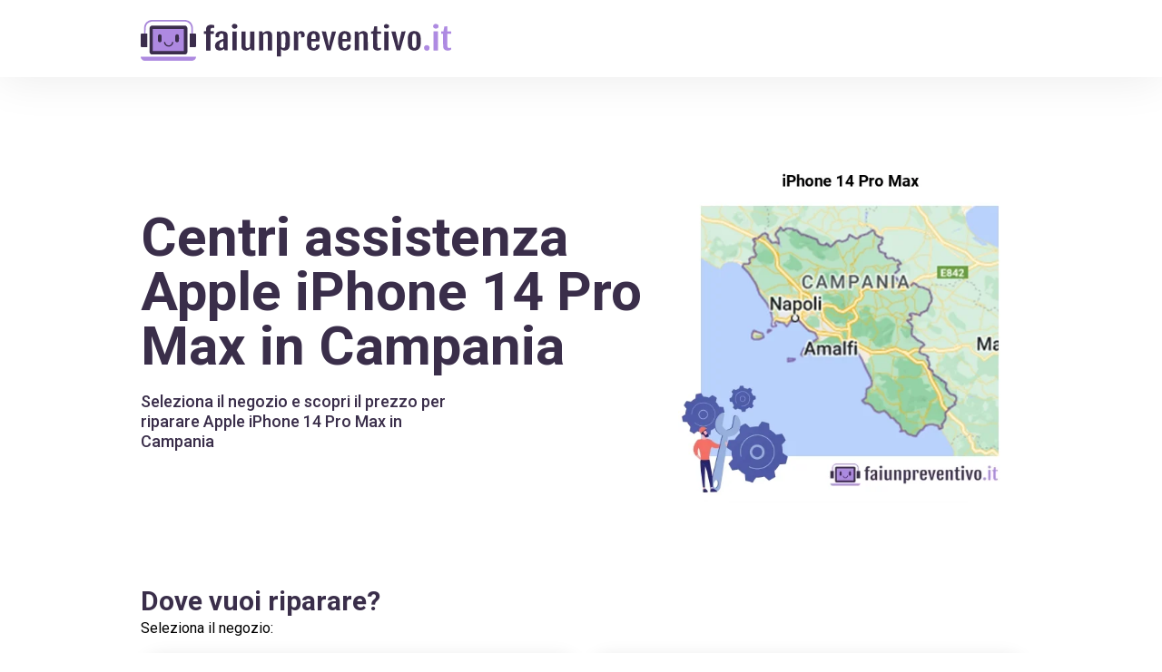

--- FILE ---
content_type: text/html; charset=utf-8
request_url: https://faiunpreventivo.it/riparazione/smartphone/apple/iphone-14-pro-max/campania/
body_size: 36136
content:
<!doctype html>
<html data-n-head-ssr lang="it" data-n-head="%7B%22lang%22:%7B%22ssr%22:%22it%22%7D%7D">
  <head >
    <title>Centri assistenza Apple iPhone 14 Pro Max in Campania</title><meta data-n-head="ssr" charset="utf-8"><meta data-n-head="ssr" name="viewport" content="width=device-width, initial-scale=1"><meta data-n-head="ssr" name="format-detection" content="telephone=no"><meta data-n-head="ssr" data-hid="og:type" property="og:type" content="website"><meta data-n-head="ssr" data-hid="og:site_name" property="og:site_name" content="faiunpreventivo.it"><meta data-n-head="ssr" data-hid="description" name="description" content="Seleziona il negozio e scopri il prezzo per riparare Apple iPhone 14 Pro Max in Campania"><meta data-n-head="ssr" data-hid="og:locale" property="og:locale" content="it_IT"><meta data-n-head="ssr" data-hid="og:title" property="og:title" content="Centri assistenza Apple iPhone 14 Pro Max in Campania"><meta data-n-head="ssr" data-hid="og:description" property="og:description" content="Seleziona il negozio e scopri il prezzo per riparare Apple iPhone 14 Pro Max in Campania"><meta data-n-head="ssr" data-hid="og:url" property="og:url" content="https://faiunpreventivo.it/riparazione/smartphone/apple/iphone-14-pro-max/campania/"><meta data-n-head="ssr" property="og:image" content="https://wefix-images.s3.eu-central-1.amazonaws.com/portals/PORLORGMlvMv1uRpQA2Bst2dfNAgELlY/65d3885c63a03.webp"><link data-n-head="ssr" rel="preconnect" href="https://fonts.gstatic.com&quot;"><link data-n-head="ssr" rel="preload" as="style" href="https://fonts.googleapis.com/css2?family=Roboto:wght@400;500;600;700;900&amp;display=swap"><link data-n-head="ssr" rel="stylesheet" href="https://fonts.googleapis.com/css2?family=Roboto:wght@400;500;600;700;900&amp;display=swap" media="print" onload="this.media=&#x27;all&#x27;"><link data-n-head="ssr" rel="icon" type="image/png" href="https://wefix-images.s3.eu-central-1.amazonaws.com/portals/logos/faiunpreventivo.it+-+Favicon.png"><link data-n-head="ssr" rel="canonical" href="https://faiunpreventivo.it/riparazione/smartphone/apple/iphone-14-pro-max/campania/"><link rel="preload" href="/_nuxt/234d076.modern.js" as="script"><link rel="preload" href="/_nuxt/e58c832.modern.js" as="script"><link rel="preload" href="/_nuxt/d112f26.modern.js" as="script"><link rel="preload" href="/_nuxt/4d49556.modern.js" as="script"><link rel="preload" href="/_nuxt/50f7ca4.modern.js" as="script"><link rel="preload" href="/_nuxt/eb4c631.modern.js" as="script"><style data-vue-ssr-id="54b08540:0 9d54a558:0 771500c0:0 53f61d5f:0 4cb475ad:0 219baba2:0 22011fc4:0 c74d4294:0 737275c6:0 b6d5f97e:0 47857b6d:0 2ea6ecaa:0 1b637425:0 7e9e00de:0 0f1ce21c:0 f0779dfc:0 38aa9323:0 6501457e:0">/*! tailwindcss v2.2.16 | MIT License | https://tailwindcss.com*/

/*! modern-normalize v1.1.0 | MIT License | https://github.com/sindresorhus/modern-normalize */

/*
Document
========
*/

/**
Use a better box model (opinionated).
*/

*,
::before,
::after {
  box-sizing: border-box;
}

/**
Use a more readable tab size (opinionated).
*/

html {
  -moz-tab-size: 4;
  -o-tab-size: 4;
     tab-size: 4;
}

/**
1. Correct the line height in all browsers.
2. Prevent adjustments of font size after orientation changes in iOS.
*/

html {
  line-height: 1.15; /* 1 */
  -webkit-text-size-adjust: 100%; /* 2 */
}

/*
Sections
========
*/

/**
Remove the margin in all browsers.
*/

body {
  margin: 0;
}

/**
Improve consistency of default fonts in all browsers. (https://github.com/sindresorhus/modern-normalize/issues/3)
*/

body {
  font-family:
		system-ui,
		-apple-system, /* Firefox supports this but not yet `system-ui` */
		'Segoe UI',
		Roboto,
		Helvetica,
		Arial,
		sans-serif,
		'Apple Color Emoji',
		'Segoe UI Emoji';
}

/*
Grouping content
================
*/

/**
1. Add the correct height in Firefox.
2. Correct the inheritance of border color in Firefox. (https://bugzilla.mozilla.org/show_bug.cgi?id=190655)
*/

hr {
  height: 0; /* 1 */
  color: inherit; /* 2 */
}

/*
Text-level semantics
====================
*/

/**
Add the correct text decoration in Chrome, Edge, and Safari.
*/

abbr[title] {
  -webkit-text-decoration: underline dotted;
          text-decoration: underline dotted;
}

/**
Add the correct font weight in Edge and Safari.
*/

b,
strong {
  font-weight: bolder;
}

/**
1. Improve consistency of default fonts in all browsers. (https://github.com/sindresorhus/modern-normalize/issues/3)
2. Correct the odd 'em' font sizing in all browsers.
*/

code,
kbd,
samp,
pre {
  font-family:
		ui-monospace,
		SFMono-Regular,
		Consolas,
		'Liberation Mono',
		Menlo,
		monospace; /* 1 */
  font-size: 1em; /* 2 */
}

/**
Add the correct font size in all browsers.
*/

small {
  font-size: 80%;
}

/**
Prevent 'sub' and 'sup' elements from affecting the line height in all browsers.
*/

sub,
sup {
  font-size: 75%;
  line-height: 0;
  position: relative;
  vertical-align: baseline;
}

sub {
  bottom: -0.25em;
}

sup {
  top: -0.5em;
}

/*
Tabular data
============
*/

/**
1. Remove text indentation from table contents in Chrome and Safari. (https://bugs.chromium.org/p/chromium/issues/detail?id=999088, https://bugs.webkit.org/show_bug.cgi?id=201297)
2. Correct table border color inheritance in all Chrome and Safari. (https://bugs.chromium.org/p/chromium/issues/detail?id=935729, https://bugs.webkit.org/show_bug.cgi?id=195016)
*/

table {
  text-indent: 0; /* 1 */
  border-color: inherit; /* 2 */
}

/*
Forms
=====
*/

/**
1. Change the font styles in all browsers.
2. Remove the margin in Firefox and Safari.
*/

button,
input,
optgroup,
select,
textarea {
  font-family: inherit; /* 1 */
  font-size: 100%; /* 1 */
  line-height: 1.15; /* 1 */
  margin: 0; /* 2 */
}

/**
Remove the inheritance of text transform in Edge and Firefox.
1. Remove the inheritance of text transform in Firefox.
*/

button,
select { /* 1 */
  text-transform: none;
}

/**
Correct the inability to style clickable types in iOS and Safari.
*/

button,
[type='button'],
[type='reset'] {
  -webkit-appearance: button;
}

/**
Remove the inner border and padding in Firefox.
*/

/**
Restore the focus styles unset by the previous rule.
*/

/**
Remove the additional ':invalid' styles in Firefox.
See: https://github.com/mozilla/gecko-dev/blob/2f9eacd9d3d995c937b4251a5557d95d494c9be1/layout/style/res/forms.css#L728-L737
*/

/**
Remove the padding so developers are not caught out when they zero out 'fieldset' elements in all browsers.
*/

legend {
  padding: 0;
}

/**
Add the correct vertical alignment in Chrome and Firefox.
*/

progress {
  vertical-align: baseline;
}

/**
Correct the cursor style of increment and decrement buttons in Safari.
*/

/**
1. Correct the odd appearance in Chrome and Safari.
2. Correct the outline style in Safari.
*/

[type='search'] {
  -webkit-appearance: textfield; /* 1 */
  outline-offset: -2px; /* 2 */
}

/**
Remove the inner padding in Chrome and Safari on macOS.
*/

/**
1. Correct the inability to style clickable types in iOS and Safari.
2. Change font properties to 'inherit' in Safari.
*/

/*
Interactive
===========
*/

/*
Add the correct display in Chrome and Safari.
*/

summary {
  display: list-item;
}

/**
 * Manually forked from SUIT CSS Base: https://github.com/suitcss/base
 * A thin layer on top of normalize.css that provides a starting point more
 * suitable for web applications.
 */

/**
 * Removes the default spacing and border for appropriate elements.
 */

blockquote,
dl,
dd,
h1,
h2,
h3,
h4,
h5,
h6,
hr,
figure,
p,
pre {
  margin: 0;
}

button {
  background-color: transparent;
  background-image: none;
}

fieldset {
  margin: 0;
  padding: 0;
}

ol,
ul {
  list-style: none;
  margin: 0;
  padding: 0;
}

/**
 * Tailwind custom reset styles
 */

/**
 * 1. Use the user's configured `sans` font-family (with Tailwind's default
 *    sans-serif font stack as a fallback) as a sane default.
 * 2. Use Tailwind's default "normal" line-height so the user isn't forced
 *    to override it to ensure consistency even when using the default theme.
 */

html {
  font-family: "Roboto", sans-serif; /* 1 */
  line-height: 1.5; /* 2 */
}

/**
 * Inherit font-family and line-height from `html` so users can set them as
 * a class directly on the `html` element.
 */

body {
  font-family: inherit;
  line-height: inherit;
}

/**
 * 1. Prevent padding and border from affecting element width.
 *
 *    We used to set this in the html element and inherit from
 *    the parent element for everything else. This caused issues
 *    in shadow-dom-enhanced elements like <details> where the content
 *    is wrapped by a div with box-sizing set to `content-box`.
 *
 *    https://github.com/mozdevs/cssremedy/issues/4
 *
 *
 * 2. Allow adding a border to an element by just adding a border-width.
 *
 *    By default, the way the browser specifies that an element should have no
 *    border is by setting it's border-style to `none` in the user-agent
 *    stylesheet.
 *
 *    In order to easily add borders to elements by just setting the `border-width`
 *    property, we change the default border-style for all elements to `solid`, and
 *    use border-width to hide them instead. This way our `border` utilities only
 *    need to set the `border-width` property instead of the entire `border`
 *    shorthand, making our border utilities much more straightforward to compose.
 *
 *    https://github.com/tailwindcss/tailwindcss/pull/116
 */

*,
::before,
::after {
  box-sizing: border-box; /* 1 */
  border-width: 0; /* 2 */
  border-style: solid; /* 2 */
  border-color: currentColor; /* 2 */
}

/*
 * Ensure horizontal rules are visible by default
 */

hr {
  border-top-width: 1px;
}

/**
 * Undo the `border-style: none` reset that Normalize applies to images so that
 * our `border-{width}` utilities have the expected effect.
 *
 * The Normalize reset is unnecessary for us since we default the border-width
 * to 0 on all elements.
 *
 * https://github.com/tailwindcss/tailwindcss/issues/362
 */

img {
  border-style: solid;
}

textarea {
  resize: vertical;
}

input::-moz-placeholder, textarea::-moz-placeholder {
  opacity: 1;
  color: #9ca3af;
}

input:-ms-input-placeholder, textarea:-ms-input-placeholder {
  opacity: 1;
  color: #9ca3af;
}

input::placeholder,
textarea::placeholder {
  opacity: 1;
  color: #9ca3af;
}

button {
  cursor: pointer;
}

/**
 * Override legacy focus reset from Normalize with modern Firefox focus styles.
 *
 * This is actually an improvement over the new defaults in Firefox in our testing,
 * as it triggers the better focus styles even for links, which still use a dotted
 * outline in Firefox by default.
 */

table {
  border-collapse: collapse;
}

h1,
h2,
h3,
h4,
h5,
h6 {
  font-size: inherit;
  font-weight: inherit;
}

/**
 * Reset links to optimize for opt-in styling instead of
 * opt-out.
 */

a {
  color: inherit;
  text-decoration: inherit;
}

/**
 * Reset form element properties that are easy to forget to
 * style explicitly so you don't inadvertently introduce
 * styles that deviate from your design system. These styles
 * supplement a partial reset that is already applied by
 * normalize.css.
 */

button,
input,
optgroup,
select,
textarea {
  padding: 0;
  line-height: inherit;
  color: inherit;
}

/**
 * Use the configured 'mono' font family for elements that
 * are expected to be rendered with a monospace font, falling
 * back to the system monospace stack if there is no configured
 * 'mono' font family.
 */

pre,
code,
kbd,
samp {
  font-family: ui-monospace, SFMono-Regular, Menlo, Monaco, Consolas, "Liberation Mono", "Courier New", monospace;
}

/**
 * 1. Make replaced elements `display: block` by default as that's
 *    the behavior you want almost all of the time. Inspired by
 *    CSS Remedy, with `svg` added as well.
 *
 *    https://github.com/mozdevs/cssremedy/issues/14
 * 
 * 2. Add `vertical-align: middle` to align replaced elements more
 *    sensibly by default when overriding `display` by adding a
 *    utility like `inline`.
 *
 *    This can trigger a poorly considered linting error in some
 *    tools but is included by design.
 * 
 *    https://github.com/jensimmons/cssremedy/issues/14#issuecomment-634934210
 */

img,
svg,
video,
canvas,
audio,
iframe,
embed,
object {
  display: block; /* 1 */
  vertical-align: middle; /* 2 */
}

/**
 * Constrain images and videos to the parent width and preserve
 * their intrinsic aspect ratio.
 *
 * https://github.com/mozdevs/cssremedy/issues/14
 */

img,
video {
  max-width: 100%;
  height: auto;
}

/**
 * Ensure the default browser behavior of the `hidden` attribute.
 */

[hidden] {
  display: none;
}

*, ::before, ::after{
  --tw-border-opacity:1;
  border-color:rgba(229, 231, 235, var(--tw-border-opacity));
}

.pointer-events-none{
  pointer-events:none;
}

.pointer-events-auto{
  pointer-events:auto;
}

.visible{
  visibility:visible;
}

.invisible{
  visibility:hidden;
}

.fixed{
  position:fixed;
}

.absolute{
  position:absolute;
}

.relative{
  position:relative;
}

.sticky{
  position:sticky;
}

.top-0{
  top:0px;
}

.top-auto{
  top:auto;
}

.right-0{
  right:0px;
}

.right-2{
  right:0.5rem;
}

.right-2\.5{
  right:0.625rem;
}

.bottom-0{
  bottom:0px;
}

.bottom-2{
  bottom:0.5rem;
}

.bottom-auto{
  bottom:auto;
}

.bottom-2\.5{
  bottom:0.625rem;
}

.left-0{
  left:0px;
}

.left-auto{
  left:auto;
}

.z-10{
  z-index:10;
}

.z-20{
  z-index:20;
}

.z-30{
  z-index:30;
}

.z-40{
  z-index:40;
}

.z-50{
  z-index:50;
}

.float-right{
  float:right;
}

.float-none{
  float:none;
}

.m-0{
  margin:0px;
}

.m-auto{
  margin:auto;
}

.mx-1{
  margin-left:0.25rem;
  margin-right:0.25rem;
}

.mx-2{
  margin-left:0.5rem;
  margin-right:0.5rem;
}

.mx-4{
  margin-left:1rem;
  margin-right:1rem;
}

.mx-5{
  margin-left:1.25rem;
  margin-right:1.25rem;
}

.mx-auto{
  margin-left:auto;
  margin-right:auto;
}

.my-4{
  margin-top:1rem;
  margin-bottom:1rem;
}

.my-6{
  margin-top:1.5rem;
  margin-bottom:1.5rem;
}

.mt-0{
  margin-top:0px;
}

.mt-1{
  margin-top:0.25rem;
}

.mt-2{
  margin-top:0.5rem;
}

.mt-3{
  margin-top:0.75rem;
}

.mt-4{
  margin-top:1rem;
}

.mt-5{
  margin-top:1.25rem;
}

.mt-6{
  margin-top:1.5rem;
}

.mt-8{
  margin-top:2rem;
}

.mt-10{
  margin-top:2.5rem;
}

.mt-12{
  margin-top:3rem;
}

.mt-14{
  margin-top:3.5rem;
}

.mt-16{
  margin-top:4rem;
}

.-mt-2{
  margin-top:-0.5rem;
}

.-mt-8{
  margin-top:-2rem;
}

.-mt-14{
  margin-top:-3.5rem;
}

.mr-0{
  margin-right:0px;
}

.mr-2{
  margin-right:0.5rem;
}

.mr-8{
  margin-right:2rem;
}

.mr-0\.5{
  margin-right:0.125rem;
}

.mb-1{
  margin-bottom:0.25rem;
}

.mb-3{
  margin-bottom:0.75rem;
}

.mb-8{
  margin-bottom:2rem;
}

.mb-1\.5{
  margin-bottom:0.375rem;
}

.-mb-1{
  margin-bottom:-0.25rem;
}

.ml-0{
  margin-left:0px;
}

.ml-1{
  margin-left:0.25rem;
}

.ml-4{
  margin-left:1rem;
}

.ml-8{
  margin-left:2rem;
}

.box-content{
  box-sizing:content-box;
}

.block{
  display:block;
}

.inline-block{
  display:inline-block;
}

.flex{
  display:flex;
}

.inline-flex{
  display:inline-flex;
}

.table{
  display:table;
}

.grid{
  display:grid;
}

.contents{
  display:contents;
}

.hidden{
  display:none;
}

.h-4{
  height:1rem;
}

.h-5{
  height:1.25rem;
}

.h-6{
  height:1.5rem;
}

.h-8{
  height:2rem;
}

.h-12{
  height:3rem;
}

.h-auto{
  height:auto;
}

.h-full{
  height:100%;
}

.w-4{
  width:1rem;
}

.w-5{
  width:1.25rem;
}

.w-6{
  width:1.5rem;
}

.w-8{
  width:2rem;
}

.w-10{
  width:2.5rem;
}

.w-12{
  width:3rem;
}

.w-auto{
  width:auto;
}

.w-full{
  width:100%;
}

.flex-shrink-0{
  flex-shrink:0;
}

.flex-grow{
  flex-grow:1;
}

.transform{
  --tw-translate-x:0;
  --tw-translate-y:0;
  --tw-rotate:0;
  --tw-skew-x:0;
  --tw-skew-y:0;
  --tw-scale-x:1;
  --tw-scale-y:1;
  transform:translateX(var(--tw-translate-x)) translateY(var(--tw-translate-y)) rotate(var(--tw-rotate)) skewX(var(--tw-skew-x)) skewY(var(--tw-skew-y)) scaleX(var(--tw-scale-x)) scaleY(var(--tw-scale-y));
}

@-webkit-keyframes spin{
  to{
    transform:rotate(360deg);
  }
}

@keyframes spin{
  to{
    transform:rotate(360deg);
  }
}

@-webkit-keyframes ping{
  75%, 100%{
    transform:scale(2);
    opacity:0;
  }
}

@keyframes ping{
  75%, 100%{
    transform:scale(2);
    opacity:0;
  }
}

@-webkit-keyframes pulse{
  50%{
    opacity:.5;
  }
}

@keyframes pulse{
  50%{
    opacity:.5;
  }
}

@-webkit-keyframes bounce{
  0%, 100%{
    transform:translateY(-25%);
    -webkit-animation-timing-function:cubic-bezier(0.8,0,1,1);
            animation-timing-function:cubic-bezier(0.8,0,1,1);
  }

  50%{
    transform:none;
    -webkit-animation-timing-function:cubic-bezier(0,0,0.2,1);
            animation-timing-function:cubic-bezier(0,0,0.2,1);
  }
}

@keyframes bounce{
  0%, 100%{
    transform:translateY(-25%);
    -webkit-animation-timing-function:cubic-bezier(0.8,0,1,1);
            animation-timing-function:cubic-bezier(0.8,0,1,1);
  }

  50%{
    transform:none;
    -webkit-animation-timing-function:cubic-bezier(0,0,0.2,1);
            animation-timing-function:cubic-bezier(0,0,0.2,1);
  }
}

.cursor-pointer{
  cursor:pointer;
}

.cursor-not-allowed{
  cursor:not-allowed;
}

.select-none{
  -webkit-user-select:none;
     -moz-user-select:none;
      -ms-user-select:none;
          user-select:none;
}

.resize-none{
  resize:none;
}

.list-disc{
  list-style-type:disc;
}

.list-decimal{
  list-style-type:decimal;
}

.grid-cols-1{
  grid-template-columns:repeat(1, minmax(0, 1fr));
}

.grid-cols-2{
  grid-template-columns:repeat(2, minmax(0, 1fr));
}

.grid-cols-4{
  grid-template-columns:repeat(4, minmax(0, 1fr));
}

.flex-row{
  flex-direction:row;
}

.flex-col{
  flex-direction:column;
}

.flex-col-reverse{
  flex-direction:column-reverse;
}

.items-start{
  align-items:flex-start;
}

.items-end{
  align-items:flex-end;
}

.items-center{
  align-items:center;
}

.justify-start{
  justify-content:flex-start;
}

.justify-end{
  justify-content:flex-end;
}

.justify-center{
  justify-content:center;
}

.justify-between{
  justify-content:space-between;
}

.gap-1{
  gap:0.25rem;
}

.gap-2{
  gap:0.5rem;
}

.gap-3{
  gap:0.75rem;
}

.gap-4{
  gap:1rem;
}

.space-y-3 > :not([hidden]) ~ :not([hidden]){
  --tw-space-y-reverse:0;
  margin-top:calc(0.75rem * calc(1 - var(--tw-space-y-reverse)));
  margin-bottom:calc(0.75rem * var(--tw-space-y-reverse));
}

.space-y-7 > :not([hidden]) ~ :not([hidden]){
  --tw-space-y-reverse:0;
  margin-top:calc(1.75rem * calc(1 - var(--tw-space-y-reverse)));
  margin-bottom:calc(1.75rem * var(--tw-space-y-reverse));
}

.self-center{
  align-self:center;
}

.overflow-hidden{
  overflow:hidden;
}

.overflow-visible{
  overflow:visible;
}

.overflow-x-auto{
  overflow-x:auto;
}

.overflow-y-auto{
  overflow-y:auto;
}

.truncate{
  overflow:hidden;
  text-overflow:ellipsis;
  white-space:nowrap;
}

.overflow-ellipsis{
  text-overflow:ellipsis;
}

.whitespace-pre-line{
  white-space:pre-line;
}

.rounded-sm{
  border-radius:0.125rem;
}

.rounded-md{
  border-radius:0.375rem;
}

.rounded-lg{
  border-radius:0.5rem;
}

.rounded-2xl{
  border-radius:1rem;
}

.rounded-full{
  border-radius:9999px;
}

.rounded-button{
  border-radius:6px;
}

.rounded-box{
  border-radius:20px;
}

.border-0{
  border-width:0px;
}

.border-2{
  border-width:2px;
}

.border{
  border-width:1px;
}

.border-t-8{
  border-top-width:8px;
}

.border-t{
  border-top-width:1px;
}

.border-b-8{
  border-bottom-width:8px;
}

.border-l-0{
  border-left-width:0px;
}

.border-l{
  border-left-width:1px;
}

.border-transparent{
  border-color:transparent;
}

.border-white{
  --tw-border-opacity:1;
  border-color:rgba(255, 255, 255, var(--tw-border-opacity));
}

.border-primary{
  --tw-border-opacity:1;
  border-color:rgba(58, 46, 74, var(--tw-border-opacity));
}

.bg-transparent{
  background-color:transparent;
}

.bg-white{
  --tw-bg-opacity:1;
  background-color:rgba(255, 255, 255, var(--tw-bg-opacity));
}

.bg-primary{
  --tw-bg-opacity:1;
  background-color:rgba(58, 46, 74, var(--tw-bg-opacity));
}

.bg-secondary{
  --tw-bg-opacity:1;
  background-color:rgba(245, 245, 247, var(--tw-bg-opacity));
}

.bg-light-black{
  --tw-bg-opacity:1;
  background-color:rgba(30, 30, 30, var(--tw-bg-opacity));
}

.bg-light-grey{
  --tw-bg-opacity:1;
  background-color:rgba(251, 251, 253, var(--tw-bg-opacity));
}

.bg-grey{
  --tw-bg-opacity:1;
  background-color:rgba(245, 245, 247, var(--tw-bg-opacity));
}

.bg-orange{
  --tw-bg-opacity:1;
  background-color:rgba(171, 140, 221, var(--tw-bg-opacity));
}

.bg-input{
  --tw-bg-opacity:1;
  background-color:rgba(240, 240, 240, var(--tw-bg-opacity));
}

.bg-placeholder{
  --tw-bg-opacity:1;
  background-color:rgba(238, 238, 238, var(--tw-bg-opacity));
}

.bg-light-red{
  --tw-bg-opacity:1;
  background-color:rgba(255, 241, 241, var(--tw-bg-opacity));
}

.bg-opacity-60{
  --tw-bg-opacity:0.6;
}

.bg-cover{
  background-size:cover;
}

.bg-center{
  background-position:center;
}

.fill-current{
  fill:currentColor;
}

.p-0{
  padding:0px;
}

.p-4{
  padding:1rem;
}

.p-6{
  padding:1.5rem;
}

.px-0{
  padding-left:0px;
  padding-right:0px;
}

.px-2{
  padding-left:0.5rem;
  padding-right:0.5rem;
}

.px-3{
  padding-left:0.75rem;
  padding-right:0.75rem;
}

.px-4{
  padding-left:1rem;
  padding-right:1rem;
}

.px-5{
  padding-left:1.25rem;
  padding-right:1.25rem;
}

.px-6{
  padding-left:1.5rem;
  padding-right:1.5rem;
}

.px-7{
  padding-left:1.75rem;
  padding-right:1.75rem;
}

.px-8{
  padding-left:2rem;
  padding-right:2rem;
}

.px-12{
  padding-left:3rem;
  padding-right:3rem;
}

.px-14{
  padding-left:3.5rem;
  padding-right:3.5rem;
}

.py-0{
  padding-top:0px;
  padding-bottom:0px;
}

.py-1{
  padding-top:0.25rem;
  padding-bottom:0.25rem;
}

.py-2{
  padding-top:0.5rem;
  padding-bottom:0.5rem;
}

.py-3{
  padding-top:0.75rem;
  padding-bottom:0.75rem;
}

.py-4{
  padding-top:1rem;
  padding-bottom:1rem;
}

.py-10{
  padding-top:2.5rem;
  padding-bottom:2.5rem;
}

.py-14{
  padding-top:3.5rem;
  padding-bottom:3.5rem;
}

.py-20{
  padding-top:5rem;
  padding-bottom:5rem;
}

.pt-1{
  padding-top:0.25rem;
}

.pt-2{
  padding-top:0.5rem;
}

.pt-4{
  padding-top:1rem;
}

.pt-5{
  padding-top:1.25rem;
}

.pt-6{
  padding-top:1.5rem;
}

.pt-10{
  padding-top:2.5rem;
}

.pt-12{
  padding-top:3rem;
}

.pt-16{
  padding-top:4rem;
}

.pt-20{
  padding-top:5rem;
}

.pb-0{
  padding-bottom:0px;
}

.pb-4{
  padding-bottom:1rem;
}

.pb-5{
  padding-bottom:1.25rem;
}

.pb-6{
  padding-bottom:1.5rem;
}

.pb-8{
  padding-bottom:2rem;
}

.pb-10{
  padding-bottom:2.5rem;
}

.pl-0{
  padding-left:0px;
}

.pl-5{
  padding-left:1.25rem;
}

.text-left{
  text-align:left;
}

.text-center{
  text-align:center;
}

.align-top{
  vertical-align:top;
}

.text-xs{
  font-size:0.75rem;
  line-height:1rem;
}

.text-sm{
  font-size:0.875rem;
  line-height:1.25rem;
}

.text-base{
  font-size:1rem;
  line-height:1.5rem;
}

.text-lg{
  font-size:1.125rem;
  line-height:1.75rem;
}

.text-xl{
  font-size:1.25rem;
  line-height:1.75rem;
}

.text-2xl{
  font-size:1.5rem;
  line-height:2rem;
}

.text-3xl{
  font-size:1.875rem;
  line-height:2.25rem;
}

.text-4xl{
  font-size:2.25rem;
  line-height:2.5rem;
}

.font-medium{
  font-weight:500;
}

.font-semibold{
  font-weight:600;
}

.font-bold{
  font-weight:700;
}

.font-black{
  font-weight:900;
}

.uppercase{
  text-transform:uppercase;
}

.capitalize{
  text-transform:capitalize;
}

.leading-none{
  line-height:1;
}

.leading-tight{
  line-height:1.25;
}

.text-black{
  --tw-text-opacity:1;
  color:rgba(0, 0, 0, var(--tw-text-opacity));
}

.text-white{
  --tw-text-opacity:1;
  color:rgba(255, 255, 255, var(--tw-text-opacity));
}

.text-red{
  --tw-text-opacity:1;
  color:rgba(196, 77, 86, var(--tw-text-opacity));
}

.text-yellow{
  --tw-text-opacity:1;
  color:rgba(250, 188, 5, var(--tw-text-opacity));
}

.text-primary{
  --tw-text-opacity:1;
  color:rgba(58, 46, 74, var(--tw-text-opacity));
}

.text-light-black{
  --tw-text-opacity:1;
  color:rgba(30, 30, 30, var(--tw-text-opacity));
}

.text-even-lighter-black{
  --tw-text-opacity:1;
  color:rgba(44, 44, 44, var(--tw-text-opacity));
}

.text-grey{
  --tw-text-opacity:1;
  color:rgba(245, 245, 247, var(--tw-text-opacity));
}

.text-orange{
  --tw-text-opacity:1;
  color:rgba(171, 140, 221, var(--tw-text-opacity));
}

.text-orange-hover{
  --tw-text-opacity:1;
  color:rgba(187, 157, 235, var(--tw-text-opacity));
}

.text-input{
  --tw-text-opacity:1;
  color:rgba(240, 240, 240, var(--tw-text-opacity));
}

.text-link{
  --tw-text-opacity:1;
  color:rgba(0, 177, 231, var(--tw-text-opacity));
}

.no-underline{
  text-decoration:none;
}

.opacity-0{
  opacity:0;
}

.opacity-100{
  opacity:1;
}

*, ::before, ::after{
  --tw-shadow:0 0 #0000;
}

.shadow-sm{
  --tw-shadow:0 1px 2px 0 rgba(0, 0, 0, 0.05);
  box-shadow:var(--tw-ring-offset-shadow, 0 0 #0000), var(--tw-ring-shadow, 0 0 #0000), var(--tw-shadow);
}

.shadow-none{
  --tw-shadow:0 0 #0000;
  box-shadow:var(--tw-ring-offset-shadow, 0 0 #0000), var(--tw-ring-shadow, 0 0 #0000), var(--tw-shadow);
}

.outline-none{
  outline:2px solid transparent;
  outline-offset:2px;
}

*, ::before, ::after{
  --tw-ring-inset:var(--tw-empty,/*!*/ /*!*/);
  --tw-ring-offset-width:0px;
  --tw-ring-offset-color:#fff;
  --tw-ring-color:rgba(59, 130, 246, 0.5);
  --tw-ring-offset-shadow:0 0 #0000;
  --tw-ring-shadow:0 0 #0000;
}

.filter{
  --tw-blur:var(--tw-empty,/*!*/ /*!*/);
  --tw-brightness:var(--tw-empty,/*!*/ /*!*/);
  --tw-contrast:var(--tw-empty,/*!*/ /*!*/);
  --tw-grayscale:var(--tw-empty,/*!*/ /*!*/);
  --tw-hue-rotate:var(--tw-empty,/*!*/ /*!*/);
  --tw-invert:var(--tw-empty,/*!*/ /*!*/);
  --tw-saturate:var(--tw-empty,/*!*/ /*!*/);
  --tw-sepia:var(--tw-empty,/*!*/ /*!*/);
  --tw-drop-shadow:var(--tw-empty,/*!*/ /*!*/);
  filter:var(--tw-blur) var(--tw-brightness) var(--tw-contrast) var(--tw-grayscale) var(--tw-hue-rotate) var(--tw-invert) var(--tw-saturate) var(--tw-sepia) var(--tw-drop-shadow);
}

.blur{
  --tw-blur:blur(8px);
}

.backdrop-filter{
  --tw-backdrop-blur:var(--tw-empty,/*!*/ /*!*/);
  --tw-backdrop-brightness:var(--tw-empty,/*!*/ /*!*/);
  --tw-backdrop-contrast:var(--tw-empty,/*!*/ /*!*/);
  --tw-backdrop-grayscale:var(--tw-empty,/*!*/ /*!*/);
  --tw-backdrop-hue-rotate:var(--tw-empty,/*!*/ /*!*/);
  --tw-backdrop-invert:var(--tw-empty,/*!*/ /*!*/);
  --tw-backdrop-opacity:var(--tw-empty,/*!*/ /*!*/);
  --tw-backdrop-saturate:var(--tw-empty,/*!*/ /*!*/);
  --tw-backdrop-sepia:var(--tw-empty,/*!*/ /*!*/);
  -webkit-backdrop-filter:var(--tw-backdrop-blur) var(--tw-backdrop-brightness) var(--tw-backdrop-contrast) var(--tw-backdrop-grayscale) var(--tw-backdrop-hue-rotate) var(--tw-backdrop-invert) var(--tw-backdrop-opacity) var(--tw-backdrop-saturate) var(--tw-backdrop-sepia);
          backdrop-filter:var(--tw-backdrop-blur) var(--tw-backdrop-brightness) var(--tw-backdrop-contrast) var(--tw-backdrop-grayscale) var(--tw-backdrop-hue-rotate) var(--tw-backdrop-invert) var(--tw-backdrop-opacity) var(--tw-backdrop-saturate) var(--tw-backdrop-sepia);
}

.transition{
  transition-property:background-color, border-color, color, fill, stroke, opacity, box-shadow, transform, filter, -webkit-backdrop-filter;
  transition-property:background-color, border-color, color, fill, stroke, opacity, box-shadow, transform, filter, backdrop-filter;
  transition-property:background-color, border-color, color, fill, stroke, opacity, box-shadow, transform, filter, backdrop-filter, -webkit-backdrop-filter;
  transition-timing-function:cubic-bezier(0.4, 0, 0.2, 1);
  transition-duration:150ms;
}

.transition-opacity{
  transition-property:opacity;
  transition-timing-function:cubic-bezier(0.4, 0, 0.2, 1);
  transition-duration:150ms;
}

.transition-transform{
  transition-property:transform;
  transition-timing-function:cubic-bezier(0.4, 0, 0.2, 1);
  transition-duration:150ms;
}

.duration-200{
  transition-duration:200ms;
}

.duration-500{
  transition-duration:500ms;
}

.ease-in-out{
  transition-timing-function:cubic-bezier(0.4, 0, 0.2, 1);
}

@media (min-width: 640px){
}

@media (min-width: 768px){
}

@media (min-width: 1024px){
}

@media (min-width: 1280px){
}

@media (min-width: 1536px){
}
/*purgecss start ignore*/

html{
  font-family:"Roboto", sans-serif;
  font-size:16px;
  -moz-osx-font-smoothing:grayscale;
  -webkit-font-smoothing:antialiased;
  box-sizing:border-box
}

*,:after,:before{
  box-sizing:border-box;
  margin:0
}

a{
  cursor:pointer
}

.current{
  border-bottom-width:4px;
  --tw-border-opacity:1;
  border-color:rgba(171, 140, 221, var(--tw-border-opacity))
}

svg{
  display:inline-block
}

.clickable{
  cursor:pointer;
  transition-property:opacity;
  transition-timing-function:cubic-bezier(0.4, 0, 0.2, 1);
  transition-duration:150ms;
  transition-duration:200ms
}

.clickable:active{
  transition-property:none;
  opacity:.6!important
}

.center{
  width:970px;
  margin:0 auto
}

._banner{
  margin-top:2.5rem !important;
  margin-bottom:-2.5rem !important
}

._banner.space-more{
  margin-bottom:2.5rem !important
}

.title-desc{
  font-size:1.125rem;
  line-height:1.75rem;
  color:rgba(0,0,0,.5);
  max-width:600px
}

.text-highlighted{
  --tw-text-opacity:1;
  color:rgba(58, 46, 74, var(--tw-text-opacity))
}

.gm-style .gm-style-iw-c{
  padding:0
}

.gm-style .gm-style-iw-c .gm-style-iw-d{
  overflow:auto
}

.cookie{
  border-radius:0.5rem !important;
  --tw-bg-opacity:1 !important;
  background-color:rgba(255, 255, 255, var(--tw-bg-opacity)) !important;
  --tw-text-opacity:1 !important;
  color:rgba(44, 44, 44, var(--tw-text-opacity)) !important;
  z-index:999999!important;
  width:95%!important;
  left:2.5%!important;
  bottom:25px!important;
  box-shadow:0 5px 11px 2px rgb(0 0 0/24%)
}

.cookie .cookie-button{
  border-width:2px;
  --tw-border-opacity:1;
  border-color:rgba(58, 46, 74, var(--tw-border-opacity));
  background-color:transparent;
  --tw-text-opacity:1;
  color:rgba(58, 46, 74, var(--tw-text-opacity));
  padding:.625em 3.125em
}

._dynamic-text{
  margin-top:2.5rem;
  margin-bottom:2rem;
  white-space:pre-line;
  overflow-wrap:break-word
}

._dynamic-text .link, ._dynamic-text a{
  --tw-text-opacity:1;
  color:rgba(171, 140, 221, var(--tw-text-opacity))
}

._dynamic-text.no-whitespace{
  white-space:normal
}

.terms-container{
  padding-bottom:2.5rem
}

.terms-container ul{
  margin-top:-0.25rem;
  list-style-type:disc;
  padding-bottom:1rem;
  padding-left:1.25rem
}

.terms-container ul li{
  padding-top:0.25rem;
  padding-bottom:0.25rem
}

.terms-container ol{
  margin-top:-0.25rem;
  list-style-type:decimal;
  padding-bottom:1rem;
  padding-left:1.25rem
}

.terms-container ol li{
  padding-top:0.25rem;
  padding-bottom:0.25rem
}

.terms-container p{
  padding-bottom:0.75rem
}

.terms-container h2{
  padding-top:2.5rem;
  padding-bottom:0.5rem;
  font-size:1.25rem;
  line-height:1.75rem;
  font-weight:700
}

.terms-container h2:first-child{
  padding-top:0px
}

.terms-container h3{
  padding-top:1rem;
  padding-bottom:0.25rem;
  font-size:1.125rem;
  line-height:1.75rem;
  font-weight:700
}

.terms-container a{
  cursor:pointer;
  --tw-text-opacity:1;
  color:rgba(0, 177, 231, var(--tw-text-opacity));
  word-break:break-word
}

.hidden-on-desktop{
  pointer-events:none;
  position:fixed;
  opacity:0;
  top:-999px
}

.heading-city-served{
  margin-bottom:1rem;
  font-size:1.25rem;
  line-height:1.75rem;
  font-weight:700
}

.list-link:hover{
  text-decoration:underline
}

.multi-col{
  -moz-column-count:2;
       column-count:2
}

._link-box-title{
  font-size:1rem;
  line-height:1.5rem;
  font-weight:700
}

.grid-ul{
  display:grid;
  align-items:center;
  gap:0.75rem;
  grid-template-columns:repeat(auto-fit,minmax(180px,1fr))
}

.grid-ul.two-col{
  grid-template-columns:repeat(2, minmax(0, 1fr))
}

.grid-ul.one-col{
  grid-template-columns:repeat(1, minmax(0, 1fr))
}

.grid-ul.gap-bigger{
  gap:1rem
}

@media only screen and (max-width:980px){
  .center{
    width:auto;
    margin-right:25px;
    margin-left:25px
  }

  .cookie{
    bottom:10px!important
  }

  .hidden-on-desktop{
    pointer-events:auto;
    position:relative;
    opacity:1;
    top:auto
  }

  .hidden-on-mobile{
    pointer-events:none;
    position:fixed;
    opacity:0;
    top:-999px
  }

  .multi-col{
    -moz-column-count:1;
         column-count:1
  }

  .grid-ul{
    display:grid;
    grid-template-columns:repeat(1, minmax(0, 1fr))
  }

  .grid-ul.two-col{
    display:grid;
    grid-template-columns:repeat(1, minmax(0, 1fr))
  }
}

/*purgecss end ignore*/
/*purgecss start ignore*/

.page{
  transform-origin:top center;
  transition:all .3s cubic-bezier(.55,0,.1,1)
}

.page-enter-active,.page-leave-active{
  transition:opacity .5s
}

.page-enter, .page-leave-active{
  opacity:0
}

.slide-left-enter,.slide-right-leave-active{
  transform:translate(30px)
}

.slide-left-enter, .slide-right-leave-active{
  opacity:0
}

.slide-left-leave-active, .slide-right-enter{
  opacity:0
}

.slide-left-leave-active,.slide-right-enter{
  transform:translate(-30px)
}

.zoom-page-enter{
  opacity:0;
  transform:scale(.97)
}

.zoom-page-leave-active{
  opacity:0;
  transform:scale(1.03)
}

@-webkit-keyframes slide-in{
  0%{
    transform:translateY(20px);
    opacity:0
  }

  to{
    transform:translateY(0);
    opacity:1
  }
}

@keyframes slide-in{
  0%{
    transform:translateY(20px);
    opacity:0
  }

  to{
    transform:translateY(0);
    opacity:1
  }
}

.slide-in{
  -webkit-animation:slide-in .3s ease;
          animation:slide-in .3s ease
}

@-webkit-keyframes blink-load{
  0%{
    --tw-bg-opacity:1;
    background-color:rgba(238, 238, 238, var(--tw-bg-opacity))
  }

  40%{
    background-color:#e0e0e0
  }

  80%{
    --tw-bg-opacity:1;
    background-color:rgba(238, 238, 238, var(--tw-bg-opacity))
  }
}

@keyframes blink-load{
  0%{
    --tw-bg-opacity:1;
    background-color:rgba(238, 238, 238, var(--tw-bg-opacity))
  }

  40%{
    background-color:#e0e0e0
  }

  80%{
    --tw-bg-opacity:1;
    background-color:rgba(238, 238, 238, var(--tw-bg-opacity))
  }
}

.placeholder.blink-load{
  -webkit-animation:blink-load 2s ease infinite;
          animation:blink-load 2s ease infinite
}

@-webkit-keyframes fade-out{
  0%{
    opacity:1
  }

  to{
    opacity:0
  }
}

@keyframes fade-out{
  0%{
    opacity:1
  }

  to{
    opacity:0
  }
}

.fade-out{
  -webkit-animation:fade-out .2s forwards;
          animation:fade-out .2s forwards
}

@-webkit-keyframes fade-in{
  0%{
    opacity:0
  }

  to{
    opacity:1
  }
}

@keyframes fade-in{
  0%{
    opacity:0
  }

  to{
    opacity:1
  }
}

.fade-in{
  -webkit-animation:fade-in .2s forwards;
          animation:fade-in .2s forwards
}

@-webkit-keyframes scale-in{
  0%{
    opacity:0;
    transform:scale(.98)
  }

  to{
    opacity:1;
    transform:scale(1)
  }
}

@keyframes scale-in{
  0%{
    opacity:0;
    transform:scale(.98)
  }

  to{
    opacity:1;
    transform:scale(1)
  }
}

.scale-in{
  -webkit-animation:scale-in .3s forwards;
          animation:scale-in .3s forwards
}

/*purgecss end ignore*/
/*purgecss start ignore*/
.nuxt-progress{
  position:fixed;
  top:0;
  left:0;
  right:0;
  height:2px;
  width:0;
  opacity:1;
  transition:width .1s,opacity .4s;
  background-color:#000;
  z-index:999999
}
.nuxt-progress.nuxt-progress-notransition{
  transition:none
}
.nuxt-progress-failed{
  background-color:red
}

/*purgecss end ignore*/
/*purgecss start ignore*/
.header-gap[data-v-4119f40f]{
  height:85px
}
.page[data-v-4119f40f]{
  padding-bottom:2.5rem
}
@media only screen and (max-width:980px){
.header-gap[data-v-4119f40f]{
    height:65px
}
}

/*purgecss end ignore*/
/*purgecss start ignore*/
header[data-v-0c2a1b10]{
  position:fixed;
  top:0px;
  right:0px;
  left:0px;
  z-index:20;
  -webkit-user-select:none;
     -moz-user-select:none;
      -ms-user-select:none;
          user-select:none;
  --tw-bg-opacity:1;
  background-color:rgba(255, 255, 255, var(--tw-bg-opacity));
  font-weight:600;
  box-shadow:0 3px 50px rgba(0,0,0,.0784313725490196);
  height:85px
}
header .logo[data-v-0c2a1b10]{
  position:relative;
  z-index:10;
  display:inline-block;
  fill:currentColor;
  --tw-text-opacity:1;
  color:rgba(58, 46, 74, var(--tw-text-opacity));
  height:45px;
  margin-top:22px
}
header .nav-ct[data-v-0c2a1b10]{
  float:right;
  vertical-align:top;
  white-space:nowrap;
  margin-top:20px
}
header .nav-ct nav[data-v-0c2a1b10]{
  display:inline-block;
  vertical-align:top;
  font-size:1.125rem;
  line-height:1.75rem;
  font-weight:700;
  --tw-text-opacity:1;
  color:rgba(30, 30, 30, var(--tw-text-opacity))
}
header .nav-ct nav li[data-v-0c2a1b10]{
  margin-right:1.5rem;
  display:inline-block;
  line-height:44px
}
header .menu-bt[data-v-0c2a1b10]{
  position:absolute;
  z-index:10;
  display:none;
  top:22px;
  right:20px;
  width:30px;
  height:39px;
  transition:transform .5s ease
}
header .menu-bt>.line[data-v-0c2a1b10]{
  --tw-bg-opacity:1;
  background-color:rgba(0, 0, 0, var(--tw-bg-opacity));
  height:2px;
  margin-bottom:8px;
  border-radius:1px;
  transform-origin:50%;
  transition:transform .5s ease,opacity .5s ease
}
header .menu-bt>.line[data-v-0c2a1b10]:last-child{
  margin-bottom:0
}
header .menu-bt.opened[data-v-0c2a1b10]{
  transform:translateX(15px)
}
header .menu-bt.opened>.line[data-v-0c2a1b10]:first-child{
  transform:rotate(45deg) translateY(14px)
}
header .menu-bt.opened>.line[data-v-0c2a1b10]:nth-child(2){
  opacity:0
}
header .menu-bt.opened>.line[data-v-0c2a1b10]:last-child{
  transform:rotate(-45deg) translateY(-14px)
}
@media only screen and (max-width:980px){
header[data-v-0c2a1b10]{
    position:fixed;
    height:65px
}
header .logo[data-v-0c2a1b10]{
    height:37px;
    margin-top:18px
}
header .nav-ct[data-v-0c2a1b10]{
    pointer-events:none;
    position:fixed;
    right:0px;
    bottom:0px;
    left:0px;
    float:none;
    margin-top:0px;
    --tw-bg-opacity:1;
    background-color:rgba(255, 255, 255, var(--tw-bg-opacity));
    --tw-text-opacity:1;
    color:rgba(0, 0, 0, var(--tw-text-opacity));
    opacity:0;
    transition-property:background-color, border-color, color, fill, stroke, opacity, box-shadow, transform, filter, -webkit-backdrop-filter;
    transition-property:background-color, border-color, color, fill, stroke, opacity, box-shadow, transform, filter, backdrop-filter;
    transition-property:background-color, border-color, color, fill, stroke, opacity, box-shadow, transform, filter, backdrop-filter, -webkit-backdrop-filter;
    transition-timing-function:cubic-bezier(0.4, 0, 0.2, 1);
    transition-duration:150ms;
    transition-duration:200ms;
    top:64px;
    white-space:normal;
    padding-right:25px;
    padding-left:25px;
    transform:translateY(-40px)
}
header .nav-ct nav[data-v-0c2a1b10]{
    margin-top:2rem;
    margin-bottom:2.5rem;
    display:block;
    font-size:1.875rem;
    line-height:2.25rem
}
header .nav-ct nav li[data-v-0c2a1b10]{
    margin-bottom:1.5rem;
    display:block;
    line-height:1
}
header .nav-ct.visible[data-v-0c2a1b10]{
    pointer-events:auto;
    opacity:1;
    transform:none
}
header .menu-bt[data-v-0c2a1b10]{
    display:block
}
}

/*purgecss end ignore*/
/*purgecss start ignore*/
h3[data-v-fdf5d1e6]{
  font-size:1.125rem;
  line-height:1.75rem;
  font-weight:700
}
h3[data-v-fdf5d1e6]:not(:first-of-type){
  margin-top:2rem
}
.faq-ul[data-v-fdf5d1e6]{
  margin:auto;
  padding-top:1.5rem;
  padding-right:1.25rem
}

/*purgecss end ignore*/
/*purgecss start ignore*/
.go-back-link[data-v-79d326e1]{
  margin-top:2.5rem;
  font-weight:700;
  --tw-text-opacity:1;
  color:rgba(171, 140, 221, var(--tw-text-opacity))
}

/*purgecss end ignore*/
/*purgecss start ignore*/
.heading{
  overflow:hidden
}
.contents{
  display:flex;
  align-items:center;
  justify-content:center;
  gap:0.75rem;
  padding-top:5rem;
  padding-bottom:5rem
}
.contents .head{
  flex-grow:1
}
.contents .head .subtitle, .contents .head h2{
  margin-top:1.25rem;
  font-size:1.125rem;
  line-height:1.75rem;
  font-weight:500;
  line-height:1.25;
  --tw-text-opacity:1;
  color:rgba(58, 46, 74, var(--tw-text-opacity))
}
.contents .head .subtitle,.contents .head h2{
  max-width:350px
}
.contents .head .subtitle.extended,.contents .head h2.extended{
  max-width:450px
}
.contents .head p:not(.subtitle){
  padding-top:0.75rem;
  max-width:450px;
  color:#888
}
.contents .head .company-features{
  padding-top:2.5rem;
  width:100%
}
.contents .bg{
  width:100%;
  overflow:hidden
}
.contents .bg.image{
  -o-object-fit:contain;
     object-fit:contain;
  height:400px
}
.long-desc .contents .head .subtitle, .long-desc .contents .head h2{
  padding-right:2.5rem
}
.long-desc .contents .head .subtitle,.long-desc .contents .head h2{
  max-width:none
}
.long-desc .contents .bg.image{
  height:200px
}
.compact .contents{
  justify-content:flex-start;
  padding-top:2.5rem;
  padding-bottom:2.5rem
}
.compact .contents .head .subtitle, .compact .contents .head h2{
  padding-top:0.5rem;
  --tw-text-opacity:1;
  color:rgba(0, 0, 0, var(--tw-text-opacity))
}
.small-padding-bottom .contents{
  padding-bottom:2rem
}
@media only screen and (max-width:980px){
.center .contents{
    flex-direction:column-reverse;
    gap:0px;
    padding-top:2.5rem;
    padding-bottom:2.5rem
}
.center .contents .bg{
    width:110%
}
.center .contents .bg.image-full-height-mobile{
    height:220px
}
.center .contents .bg.fixed-mobile-height{
    height:55vw
}
.center .contents .head{
    width:100%
}
.center .contents .head .company-features{
    display:none !important
}
.center .contents .head.with-image{
    margin-top:1.5rem
}
.long-desc .contents .head .subtitle, .long-desc .contents .head h2{
    font-size:0.875rem;
    line-height:1.25rem
}
.long-desc .contents .bg.image{
    margin-bottom:2rem
}
.compact .contents{
    padding-top:2.5rem;
    padding-bottom:2.5rem
}
.compact .contents .head .subtitle, .compact .contents .head h2{
    font-size:1rem;
    line-height:1.5rem;
    line-height:1.25
}
}

/*purgecss end ignore*/
/*purgecss start ignore*/
h1[data-v-261bc8ad], h2[data-v-261bc8ad]{
  font-size:1.875rem;
  line-height:2.25rem;
  font-weight:700;
  line-height:1;
  --tw-text-opacity:1;
  color:rgba(58, 46, 74, var(--tw-text-opacity))
}
h1.has-text-black[data-v-261bc8ad], h2.has-text-black[data-v-261bc8ad]{
  --tw-text-opacity:1;
  color:rgba(0, 0, 0, var(--tw-text-opacity))
}
h1[data-v-261bc8ad]{
  font-size:3.75rem;
  line-height:1
}
.small h1[data-v-261bc8ad], .small h2[data-v-261bc8ad]{
  font-size:3rem;
  line-height:1
}
.xs h1[data-v-261bc8ad], .xs h2[data-v-261bc8ad]{
  font-size:2.25rem;
  line-height:2.5rem
}
@media only screen and (max-width:980px){
h1[data-v-261bc8ad], h2[data-v-261bc8ad]{
    font-size:1.875rem;
    line-height:2.25rem
}
.compact h1[data-v-261bc8ad]{
    padding-left:0px;
    padding-right:0px;
    font-size:2.25rem;
    line-height:2.5rem
}
.small h1[data-v-261bc8ad], .small h2[data-v-261bc8ad]{
    font-size:1.875rem;
    line-height:2.25rem
}
.xs h1[data-v-261bc8ad], .xs h2[data-v-261bc8ad]{
    font-size:1.5rem;
    line-height:2rem
}
}

/*purgecss end ignore*/
/*purgecss start ignore*/
.section-title-ct[data-v-1db59234]{
  margin-bottom:1rem
}
.section-title-ct .title[data-v-1db59234]{
  font-size:1.875rem;
  line-height:2.25rem;
  font-weight:700;
  --tw-text-opacity:1;
  color:rgba(58, 46, 74, var(--tw-text-opacity))
}
.section-title-ct .text-ct[data-v-1db59234]{
  display:flex;
  align-items:center;
  gap:0.25rem;
  --tw-text-opacity:1;
  color:rgba(0, 0, 0, var(--tw-text-opacity))
}
.section-title-ct .text-ct .icon[data-v-1db59234]{
  display:block;
  cursor:pointer
}
.section-title-ct .text-ct .icon svg[data-v-1db59234]{
  fill:currentColor;
  height:11px
}

/*purgecss end ignore*/
/*purgecss start ignore*/
.link-box[data-v-3d7aaa02]{
  display:flex;
  align-items:center;
  justify-content:space-between;
  gap:1rem
}
.link-box .info-ct[data-v-3d7aaa02]{
  display:flex;
  flex-direction:column;
  font-size:0.875rem;
  line-height:1.25rem
}
.link-box .cta-link[data-v-3d7aaa02]{
  display:block;
  flex-shrink:0;
  border-radius:9999px;
  --tw-bg-opacity:1;
  background-color:rgba(171, 140, 221, var(--tw-bg-opacity));
  padding-left:2rem;
  padding-right:2rem;
  padding-top:0.25rem;
  padding-bottom:0.25rem;
  --tw-text-opacity:1;
  color:rgba(255, 255, 255, var(--tw-text-opacity))
}
@media only screen and (max-width:980px){
.link-box[data-v-3d7aaa02]{
    flex-direction:column;
    align-items:flex-start;
    gap:0.5rem
}
}

/*purgecss end ignore*/
/*purgecss start ignore*/
.box-cmp[data-v-e01ba022]{
  border-radius:20px;
  --tw-bg-opacity:1;
  background-color:rgba(255, 255, 255, var(--tw-bg-opacity));
  padding:1.5rem;
  --tw-text-opacity:1;
  color:rgba(30, 30, 30, var(--tw-text-opacity));
  transition-property:opacity;
  transition-timing-function:cubic-bezier(0.4, 0, 0.2, 1);
  transition-duration:150ms;
  transition-duration:500ms
}
.box-cmp.fill-content[data-v-e01ba022]{
  padding:0px
}
.box-cmp.fill-content .box-content[data-v-e01ba022]{
  height:100%;
  width:100%
}
.box-cmp.disabled[data-v-e01ba022]{
  pointer-events:none;
  opacity:0.25
}
.box-cmp.compact[data-v-e01ba022]{
  border-radius:1rem;
  padding-left:1.25rem;
  padding-right:1.25rem;
  padding-top:1rem;
  padding-bottom:1rem
}
.box-cmp.no-padding[data-v-e01ba022]{
  padding:0px !important
}
.box-cmp.with-shadow[data-v-e01ba022]{
  --tw-bg-opacity:1;
  background-color:rgba(255, 255, 255, var(--tw-bg-opacity));
  box-shadow:3px 3px 20px rgba(0,0,0,.1)
}
.box-cmp.colored-background[data-v-e01ba022]{
  --tw-bg-opacity:1;
  background-color:rgba(58, 46, 74, var(--tw-bg-opacity));
  box-shadow:0 10px 30px rgba(239,13,64,.3)
}
.box-cmp.dark-background[data-v-e01ba022]{
  --tw-bg-opacity:1;
  background-color:rgba(245, 245, 247, var(--tw-bg-opacity));
  box-shadow:3px 3px 20px rgba(29,29,29,.1607843137254902);
  border-radius:25px
}
@media only screen and (max-width:980px){
.box-cmp.responsive[data-v-e01ba022]{
    border-radius:0px;
    --tw-shadow:0 0 #0000;
    box-shadow:var(--tw-ring-offset-shadow, 0 0 #0000), var(--tw-ring-shadow, 0 0 #0000), var(--tw-shadow)
}
}

/*purgecss end ignore*/
/*purgecss start ignore*/
.faq .title[data-v-33245a55]{
  display:flex;
  -webkit-user-select:none;
     -moz-user-select:none;
      -ms-user-select:none;
          user-select:none;
  align-items:center;
  justify-content:space-between;
  padding-left:0.5rem;
  padding-right:0.5rem;
  font-size:1.125rem;
  line-height:1.75rem
}
.faq .title .icon[data-v-33245a55]{
  margin-right:1rem;
  display:flex;
  align-items:center;
  justify-content:center;
  width:30px
}
.faq .title .icon img[data-v-33245a55],.faq .title .icon svg[data-v-33245a55]{
  height:30px
}
.faq .title .text[data-v-33245a55]{
  flex-grow:1;
  -webkit-user-select:none;
     -moz-user-select:none;
      -ms-user-select:none;
          user-select:none;
  padding-right:0.75rem;
  max-width:calc(100% - 20px)
}
.faq .title .text h2[data-v-33245a55]{
  font-size:1rem;
  line-height:1.5rem;
  font-weight:700
}
.faq .title .text h3[data-v-33245a55]{
  font-weight:900;
  line-height:1;
  --tw-text-opacity:1;
  color:rgba(58, 46, 74, var(--tw-text-opacity));
  font-size:14px
}
.faq .title .arrow[data-v-33245a55]{
  display:inline-block;
  transition-property:transform;
  transition-timing-function:cubic-bezier(0.4, 0, 0.2, 1);
  transition-duration:150ms;
  transition-duration:200ms;
  border:solid #000;
  border-width:0 3px 3px 0;
  padding:3px
}
.faq .title .arrow.down[data-v-33245a55]{
  transform:rotate(45deg)
}
.faq .title .arrow.up[data-v-33245a55]{
  transform:rotate(-135deg)
}
.faq .desc[data-v-33245a55]{
  padding-top:0.25rem;
  padding-left:0.5rem
}
.faq .desc>p[data-v-33245a55]{
  margin:auto;
  white-space:pre-line;
  padding-top:1.5rem;
  padding-right:1.25rem
}
.faq .desc>p[data-v-33245a55] *{
  padding-top:0.5rem;
  padding-bottom:0.5rem
}
.faq .desc>p[data-v-33245a55] a{
  --tw-text-opacity:1;
  color:rgba(0, 177, 231, var(--tw-text-opacity));
  text-decoration:underline
}
.faq .desc.center-content[data-v-33245a55]{
  text-align:center
}
.faq .desc.center-content>p[data-v-33245a55] img{
  margin:auto
}
.faq.fill-height[data-v-33245a55]{
  min-height:100%
}
@media only screen and (max-width:980px){
.faq .title[data-v-33245a55]{
    padding-left:0px;
    padding-right:0px
}
}

/*purgecss end ignore*/
/*purgecss start ignore*/
.banner-ct[data-v-7060a045]{
  margin-bottom:2.5rem;
  width:100%;
  --tw-bg-opacity:1;
  background-color:rgba(58, 46, 74, var(--tw-bg-opacity));
  padding:1rem;
  text-align:center;
  --tw-text-opacity:1;
  color:rgba(255, 255, 255, var(--tw-text-opacity))
}
.banner-ct .banner-wrapper[data-v-7060a045]{
  display:flex;
  flex-direction:column;
  align-items:center;
  gap:1rem
}

/*purgecss end ignore*/
/*purgecss start ignore*/
.button[data-v-2cc576a8]{
  position:relative;
  display:inline-block;
  -webkit-user-select:none;
     -moz-user-select:none;
      -ms-user-select:none;
          user-select:none;
  border-radius:6px;
  padding-left:1.5rem;
  padding-right:1.5rem;
  font-size:1rem;
  line-height:1.5rem;
  font-weight:900;
  text-transform:uppercase;
  min-width:50px;
  height:43px;
  line-height:43px
}
.button>svg[data-v-2cc576a8]{
  margin-right:0.5rem;
  vertical-align:top;
  width:18px;
  height:18px;
  margin-top:8px;
  fill:#fff
}
.button>svg.white[data-v-2cc576a8]{
  fill:currentColor;
  --tw-text-opacity:1;
  color:rgba(255, 255, 255, var(--tw-text-opacity))
}
.button.align-flex[data-v-2cc576a8]{
  display:flex;
  width:-webkit-max-content;
  width:-moz-max-content;
  width:max-content;
  align-items:center
}
.button.align-flex>svg[data-v-2cc576a8]{
  margin-top:0px
}
.button>.loader-ct[data-v-2cc576a8]{
  border-radius:0.5rem;
  --tw-bg-opacity:1;
  background-color:rgba(58, 46, 74, var(--tw-bg-opacity))
}
.button.primary[data-v-2cc576a8]{
  --tw-bg-opacity:1;
  background-color:rgba(58, 46, 74, var(--tw-bg-opacity));
  --tw-text-opacity:1;
  color:rgba(30, 30, 30, var(--tw-text-opacity))
}
.button.primary[data-v-2cc576a8]:not(.ignore-hover):hover{
  --tw-bg-opacity:1;
  background-color:rgba(74, 62, 90, var(--tw-bg-opacity))
}
.button.orange[data-v-2cc576a8]{
  --tw-bg-opacity:1;
  background-color:rgba(171, 140, 221, var(--tw-bg-opacity));
  --tw-text-opacity:1;
  color:rgba(255, 255, 255, var(--tw-text-opacity))
}
.button.orange[data-v-2cc576a8]:not(.ignore-hover):hover{
  --tw-bg-opacity:1;
  background-color:rgba(187, 157, 235, var(--tw-bg-opacity))
}
.button.orange>.loader-ct[data-v-2cc576a8]{
  --tw-bg-opacity:1;
  background-color:rgba(171, 140, 221, var(--tw-bg-opacity))
}
.button.orange>.loader-ct>.lds-ellipsis>div[data-v-2cc576a8]{
  --tw-bg-opacity:1;
  background-color:rgba(255, 255, 255, var(--tw-bg-opacity))
}
.button.orange>svg[data-v-2cc576a8]{
  fill:#000
}
.button.orange>svg.white[data-v-2cc576a8]{
  fill:currentColor;
  --tw-text-opacity:1;
  color:rgba(255, 255, 255, var(--tw-text-opacity))
}
.button.secondary[data-v-2cc576a8]{
  --tw-bg-opacity:1;
  background-color:rgba(240, 240, 240, var(--tw-bg-opacity));
  --tw-text-opacity:1;
  color:rgba(0, 0, 0, var(--tw-text-opacity))
}
.button.secondary[data-v-2cc576a8]:not(.ignore-hover):hover{
  --tw-bg-opacity:1;
  background-color:rgba(238, 238, 238, var(--tw-bg-opacity))
}
.button.secondary>.loader-ct[data-v-2cc576a8]{
  --tw-bg-opacity:1;
  background-color:rgba(240, 240, 240, var(--tw-bg-opacity))
}
.button.secondary>.loader-ct>.lds-ellipsis>div[data-v-2cc576a8]{
  --tw-bg-opacity:1;
  background-color:rgba(0, 0, 0, var(--tw-bg-opacity))
}
.button.secondary>svg[data-v-2cc576a8]{
  fill:#000
}
.button.ico-only[data-v-2cc576a8]{
  border-radius:6px;
  padding-left:0px;
  padding-right:0px;
  text-align:center
}
.button.ico-only>svg[data-v-2cc576a8]{
  margin-right:0px
}
.button.loading[data-v-2cc576a8]{
  pointer-events:none;
  cursor:progress
}
.button.disabled[data-v-2cc576a8]{
  pointer-events:none;
  opacity:0.25
}
.button.md[data-v-2cc576a8]{
  border-radius:0.5rem;
  min-width:43px;
  height:43px
}
.button.md>svg[data-v-2cc576a8]{
  margin-top:13px;
  width:16px;
  height:16px
}
.button.sm[data-v-2cc576a8]{
  border-radius:0.5rem;
  min-width:30px;
  height:30px
}
.button.sm>svg[data-v-2cc576a8]{
  margin-top:9px;
  width:12px;
  height:12px
}
.button.fill-width[data-v-2cc576a8]{
  display:block;
  text-align:center
}
.button.enhanced-contrast[data-v-2cc576a8]{
  background-color:hsla(0,0%,100%,.2)
}
.button.enhanced-contrast[data-v-2cc576a8]:hover{
  background-color:hsla(0,0%,100%,.3)
}

/*purgecss end ignore*/
/*purgecss start ignore*/
footer[data-v-d0e002de]{
  --tw-bg-opacity:1;
  background-color:rgba(30, 30, 30, var(--tw-bg-opacity));
  padding-top:3rem;
  padding-bottom:1.25rem
}
footer .cols-ct[data-v-d0e002de]{
  display:flex;
  justify-content:flex-start
}
footer .cols-ct .col[data-v-d0e002de]{
  display:inline-block;
  vertical-align:top
}
footer .cols-ct .col .logo[data-v-d0e002de]{
  height:45px
}
footer .cols-ct .col h3[data-v-d0e002de]{
  margin-bottom:0.75rem;
  font-size:1.125rem;
  line-height:1.75rem;
  font-weight:900;
  --tw-text-opacity:1;
  color:rgba(255, 255, 255, var(--tw-text-opacity))
}
footer .cols-ct .col a[data-v-d0e002de]{
  margin-bottom:0.25rem;
  font-size:0.875rem;
  line-height:1.25rem;
  --tw-text-opacity:1;
  color:rgba(255, 255, 255, var(--tw-text-opacity))
}
footer .cols-ct .col a[data-v-d0e002de]:hover{
  text-decoration:underline
}
footer .cols-ct .col.with-border[data-v-d0e002de]{
  border-left-width:1px;
  padding-left:1.5rem;
  border-color:#404040
}
footer .impressum[data-v-d0e002de]{
  margin-top:2rem;
  text-align:left;
  font-size:0.75rem;
  line-height:1rem;
  --tw-text-opacity:1;
  color:rgba(255, 255, 255, var(--tw-text-opacity));
  color:#ccc
}
footer .impressum .icon[data-v-d0e002de]{
  margin-right:0.125rem;
  display:inline-block;
  fill:currentColor;
  vertical-align:top;
  --tw-text-opacity:1;
  color:rgba(58, 46, 74, var(--tw-text-opacity));
  height:14px
}
footer .impressum .other-brands[data-v-d0e002de]{
  margin-bottom:2rem
}
footer .impressum .other-brands.is-logos-ct[data-v-d0e002de]{
  display:flex;
  flex-wrap:wrap;
  align-items:center;
  gap:0.75rem
}
footer .impressum .other-brands .brand-ct img[data-v-d0e002de]{
  height:100%
}
footer .cookie-wrapper[data-v-d0e002de]{
  display:flex;
  width:100%;
  align-items:center;
  justify-content:space-between;
  padding-left:1rem;
  padding-right:1rem;
  padding-top:0.5rem;
  padding-bottom:0.5rem;
  font-size:1.125rem;
  line-height:1.75rem
}
footer .cookie-wrapper .buttons[data-v-d0e002de]{
  display:flex;
  gap:1rem
}
footer .cookie-wrapper .buttons>.accept-button[data-v-d0e002de]{
  --tw-text-opacity:1;
  color:rgba(255, 255, 255, var(--tw-text-opacity))
}
footer .cookie-wrapper .buttons *[data-v-d0e002de]{
  font-weight:600
}
@media only screen and (max-width:980px){
footer .cols-ct .col[data-v-d0e002de]{
    display:block;
    width:auto
}
footer .cols-ct .col.with-border[data-v-d0e002de]{
    margin-top:2.5rem;
    margin-bottom:2rem;
    border-top-width:1px;
    border-left-width:0px;
    padding-top:0.5rem;
    padding-left:0px
}
footer .cols-ct .col.with-widget[data-v-d0e002de]{
    margin-bottom:2.5rem
}
footer .impressum[data-v-d0e002de]{
    margin-top:0.75rem
}
footer .cookie-wrapper[data-v-d0e002de]{
    margin-top:0px;
    margin-bottom:0px;
    flex-direction:column;
    padding-left:0.5rem;
    padding-right:0.5rem;
    padding-top:0px;
    padding-bottom:0px;
    font-size:1rem;
    line-height:1.5rem
}
footer .cookie-wrapper .buttons[data-v-d0e002de]{
    margin-top:1.25rem;
    width:100%;
    flex-direction:column
}
footer .cookie-wrapper .buttons>*[data-v-d0e002de]{
    text-align:center
}
}

/*purgecss end ignore*/
/*purgecss start ignore*/
.vue-notification-group{
  width:600px!important;
  left:calc(50% - 300px)!important
}
.notification{
  border-radius:0.75rem;
  padding-left:1.5rem;
  padding-right:1.5rem;
  padding-top:1rem;
  padding-bottom:1rem;
  font-size:1rem;
  line-height:1.5rem;
  --tw-text-opacity:1;
  color:rgba(255, 255, 255, var(--tw-text-opacity));
  margin:15px 5px 5px;
  background:#44a4fc;
  width:590px
}
.notification .notification-content{
  text-align:center
}
.notification.warn{
  background:#ffb648
}
.notification.error{
  background:#e54d42
}
.notification.success{
  background:#68cd86
}
@media only screen and (max-width:980px){
.notification{
    width:280px
}
.vue-notification-group{
    width:300px!important;
    left:calc(50% - 150px)!important
}
}

/*purgecss end ignore*/</style>
  </head>
  <body >
    <div data-server-rendered="true" id="__nuxt"><!----><div id="__layout"><div data-fetch-key="data-v-4119f40f:0" data-v-4119f40f><header id="header-menu" data-v-0c2a1b10 data-v-4119f40f><div class="center" data-v-0c2a1b10><a href="/" title="Homepage" alt="Homepage" class="clickable active" data-v-0c2a1b10><img src="https://wefix-images.s3.eu-central-1.amazonaws.com/portals/logos/faiunpreventivo.it+-+Logo+light.svg" alt="faiunpreventivo.it" class="logo" data-v-0c2a1b10></a> <div class="nav-ct" data-v-0c2a1b10><nav data-v-0c2a1b10><ul data-v-0c2a1b10></ul></nav></div></div></header> <div class="header-gap" data-v-4119f40f></div> <div class="page" data-v-79d326e1 data-v-fdf5d1e6 data-v-4119f40f><section class="heading" data-v-79d326e1><div class="center"><div class="contents"><div class="head with-image"><div class="title" data-v-261bc8ad><h1 data-v-261bc8ad>Centri assistenza Apple iPhone 14 Pro Max in Campania</h1></div> <p class="subtitle">
          Seleziona il negozio e scopri il prezzo per riparare Apple iPhone 14 Pro Max in Campania
        </p>  <!----> <!----></div> <img src="https://wefix-images.s3.eu-central-1.amazonaws.com/portals/PORLORGMlvMv1uRpQA2Bst2dfNAgELlY/65d3885c63a03.webp" title="Centri assistenza Apple iPhone 14 Pro Max in Campania" alt="Centri assistenza Apple iPhone 14 Pro Max in Campania" fetchpriority="high" class="bg image image-full-height-mobile"></img></div></div></section>  <!----> <div id="action-section" class="center" data-v-79d326e1><div class="section-title-ct" data-v-1db59234 data-v-79d326e1><h2 class="title" data-v-1db59234>Dove vuoi riparare?</h2> <div class="text-ct" data-v-1db59234><p data-v-1db59234>Seleziona il negozio:</p></div></div>  <ul class="grid-ul two-col gap-bigger" data-v-79d326e1 data-v-fdf5d1e6><li data-v-79d326e1 data-v-fdf5d1e6><div class="box-cmp with-shadow" data-v-e01ba022 data-v-3d7aaa02 data-v-fdf5d1e6><div class="box-content" data-v-e01ba022><div class="link-box" data-v-e01ba022 data-v-3d7aaa02><div class="info-ct" data-v-e01ba022 data-v-3d7aaa02><span class="_link-box-title" data-v-e01ba022 data-v-fdf5d1e6>Avellino</span> <span data-v-e01ba022 data-v-fdf5d1e6>Zona Municipio</span> <span data-v-e01ba022 data-v-fdf5d1e6>...</span></div> <a href="https://wefix.it/centro-assistenza-avellino-av-campania/?categoryId=mnZ7oze2wHCnN1HRbNFJRXxX6UxKc8WK&amp;marca=1&amp;modello=243&amp;utm_source=faiunpreventivo.it" title="Avellino Zona Municipio" class="cta-link" data-v-e01ba022 data-v-3d7aaa02>
      Vai al prezzo
    </a></div></div> <!----></div></li><li data-v-79d326e1 data-v-fdf5d1e6><div class="box-cmp with-shadow" data-v-e01ba022 data-v-3d7aaa02 data-v-fdf5d1e6><div class="box-content" data-v-e01ba022><div class="link-box" data-v-e01ba022 data-v-3d7aaa02><div class="info-ct" data-v-e01ba022 data-v-3d7aaa02><span class="_link-box-title" data-v-e01ba022 data-v-fdf5d1e6>Aversa</span> <span data-v-e01ba022 data-v-fdf5d1e6>Zona Porta Napoli</span> <span data-v-e01ba022 data-v-fdf5d1e6>...</span></div> <a href="https://wefix.it/centro-assistenza-aversa-ce-campania/?categoryId=mnZ7oze2wHCnN1HRbNFJRXxX6UxKc8WK&amp;marca=1&amp;modello=243&amp;utm_source=faiunpreventivo.it" title="Aversa Zona Porta Napoli" class="cta-link" data-v-e01ba022 data-v-3d7aaa02>
      Vai al prezzo
    </a></div></div> <!----></div></li><li data-v-79d326e1 data-v-fdf5d1e6><div class="box-cmp with-shadow" data-v-e01ba022 data-v-3d7aaa02 data-v-fdf5d1e6><div class="box-content" data-v-e01ba022><div class="link-box" data-v-e01ba022 data-v-3d7aaa02><div class="info-ct" data-v-e01ba022 data-v-3d7aaa02><span class="_link-box-title" data-v-e01ba022 data-v-fdf5d1e6>Bellizzi</span> <span data-v-e01ba022 data-v-fdf5d1e6>Zona Decathlon</span> <span data-v-e01ba022 data-v-fdf5d1e6>...</span></div> <a href="https://wefix.it/centro-assistenza-bellizzi-sa-campania/?categoryId=mnZ7oze2wHCnN1HRbNFJRXxX6UxKc8WK&amp;marca=1&amp;modello=243&amp;utm_source=faiunpreventivo.it" title="Bellizzi Zona Decathlon" class="cta-link" data-v-e01ba022 data-v-3d7aaa02>
      Vai al prezzo
    </a></div></div> <!----></div></li><li data-v-79d326e1 data-v-fdf5d1e6><div class="box-cmp with-shadow" data-v-e01ba022 data-v-3d7aaa02 data-v-fdf5d1e6><div class="box-content" data-v-e01ba022><div class="link-box" data-v-e01ba022 data-v-3d7aaa02><div class="info-ct" data-v-e01ba022 data-v-3d7aaa02><span class="_link-box-title" data-v-e01ba022 data-v-fdf5d1e6>Benevento</span> <span data-v-e01ba022 data-v-fdf5d1e6>Zona Ospedale San Pio</span> <span data-v-e01ba022 data-v-fdf5d1e6>...</span></div> <a href="https://wefix.it/centro-assistenza-benevento-bn-campania/?categoryId=mnZ7oze2wHCnN1HRbNFJRXxX6UxKc8WK&amp;marca=1&amp;modello=243&amp;utm_source=faiunpreventivo.it" title="Benevento Zona Ospedale San Pio" class="cta-link" data-v-e01ba022 data-v-3d7aaa02>
      Vai al prezzo
    </a></div></div> <!----></div></li><li data-v-79d326e1 data-v-fdf5d1e6><div class="box-cmp with-shadow" data-v-e01ba022 data-v-3d7aaa02 data-v-fdf5d1e6><div class="box-content" data-v-e01ba022><div class="link-box" data-v-e01ba022 data-v-3d7aaa02><div class="info-ct" data-v-e01ba022 data-v-3d7aaa02><span class="_link-box-title" data-v-e01ba022 data-v-fdf5d1e6>Casapulla</span> <span data-v-e01ba022 data-v-fdf5d1e6>Zona C.C. Apollo</span> <span data-v-e01ba022 data-v-fdf5d1e6>...</span></div> <a href="https://wefix.it/centro-assistenza-casapulla-ce-campania/?categoryId=mnZ7oze2wHCnN1HRbNFJRXxX6UxKc8WK&amp;marca=1&amp;modello=243&amp;utm_source=faiunpreventivo.it" title="Casapulla Zona C.C. Apollo" class="cta-link" data-v-e01ba022 data-v-3d7aaa02>
      Vai al prezzo
    </a></div></div> <!----></div></li><li data-v-79d326e1 data-v-fdf5d1e6><div class="box-cmp with-shadow" data-v-e01ba022 data-v-3d7aaa02 data-v-fdf5d1e6><div class="box-content" data-v-e01ba022><div class="link-box" data-v-e01ba022 data-v-3d7aaa02><div class="info-ct" data-v-e01ba022 data-v-3d7aaa02><span class="_link-box-title" data-v-e01ba022 data-v-fdf5d1e6>Caserta</span> <span data-v-e01ba022 data-v-fdf5d1e6>Zona Stadio</span> <span data-v-e01ba022 data-v-fdf5d1e6>...</span></div> <a href="https://wefix.it/centro-assistenza-caserta-ce-campania/?categoryId=mnZ7oze2wHCnN1HRbNFJRXxX6UxKc8WK&amp;marca=1&amp;modello=243&amp;utm_source=faiunpreventivo.it" title="Caserta Zona Stadio" class="cta-link" data-v-e01ba022 data-v-3d7aaa02>
      Vai al prezzo
    </a></div></div> <!----></div></li><li data-v-79d326e1 data-v-fdf5d1e6><div class="box-cmp with-shadow" data-v-e01ba022 data-v-3d7aaa02 data-v-fdf5d1e6><div class="box-content" data-v-e01ba022><div class="link-box" data-v-e01ba022 data-v-3d7aaa02><div class="info-ct" data-v-e01ba022 data-v-3d7aaa02><span class="_link-box-title" data-v-e01ba022 data-v-fdf5d1e6>Cava de' Tirreni</span> <span data-v-e01ba022 data-v-fdf5d1e6>Zona Santa Lucia</span> <span data-v-e01ba022 data-v-fdf5d1e6>...</span></div> <a href="https://wefix.it/centro-assistenza-cava-de-tirreni-sa-campania/?categoryId=mnZ7oze2wHCnN1HRbNFJRXxX6UxKc8WK&amp;marca=1&amp;modello=243&amp;utm_source=faiunpreventivo.it" title="Cava de' Tirreni Zona Santa Lucia" class="cta-link" data-v-e01ba022 data-v-3d7aaa02>
      Vai al prezzo
    </a></div></div> <!----></div></li><li data-v-79d326e1 data-v-fdf5d1e6><div class="box-cmp with-shadow" data-v-e01ba022 data-v-3d7aaa02 data-v-fdf5d1e6><div class="box-content" data-v-e01ba022><div class="link-box" data-v-e01ba022 data-v-3d7aaa02><div class="info-ct" data-v-e01ba022 data-v-3d7aaa02><span class="_link-box-title" data-v-e01ba022 data-v-fdf5d1e6>Cercola</span> <span data-v-e01ba022 data-v-fdf5d1e6>Zona Stazione</span> <span data-v-e01ba022 data-v-fdf5d1e6>...</span></div> <a href="https://wefix.it/centro-assistenza-cercola-na-campania/?categoryId=mnZ7oze2wHCnN1HRbNFJRXxX6UxKc8WK&amp;marca=1&amp;modello=243&amp;utm_source=faiunpreventivo.it" title="Cercola Zona Stazione" class="cta-link" data-v-e01ba022 data-v-3d7aaa02>
      Vai al prezzo
    </a></div></div> <!----></div></li><li data-v-79d326e1 data-v-fdf5d1e6><div class="box-cmp with-shadow" data-v-e01ba022 data-v-3d7aaa02 data-v-fdf5d1e6><div class="box-content" data-v-e01ba022><div class="link-box" data-v-e01ba022 data-v-3d7aaa02><div class="info-ct" data-v-e01ba022 data-v-3d7aaa02><span class="_link-box-title" data-v-e01ba022 data-v-fdf5d1e6>Giugliano in Campania</span> <span data-v-e01ba022 data-v-fdf5d1e6>Zona Villaricca</span> <span data-v-e01ba022 data-v-fdf5d1e6>...</span></div> <a href="https://wefix.it/centro-assistenza-giugliano-in-campania-na-campania/?categoryId=mnZ7oze2wHCnN1HRbNFJRXxX6UxKc8WK&amp;marca=1&amp;modello=243&amp;utm_source=faiunpreventivo.it" title="Giugliano in Campania Zona Villaricca" class="cta-link" data-v-e01ba022 data-v-3d7aaa02>
      Vai al prezzo
    </a></div></div> <!----></div></li><li data-v-79d326e1 data-v-fdf5d1e6><div class="box-cmp with-shadow" data-v-e01ba022 data-v-3d7aaa02 data-v-fdf5d1e6><div class="box-content" data-v-e01ba022><div class="link-box" data-v-e01ba022 data-v-3d7aaa02><div class="info-ct" data-v-e01ba022 data-v-3d7aaa02><span class="_link-box-title" data-v-e01ba022 data-v-fdf5d1e6>Montesarchio</span> <span data-v-e01ba022 data-v-fdf5d1e6>Zona Strada Statale 7</span> <span data-v-e01ba022 data-v-fdf5d1e6>...</span></div> <a href="https://wefix.it/centro-assistenza-montesarchio-bn-campania/?categoryId=mnZ7oze2wHCnN1HRbNFJRXxX6UxKc8WK&amp;marca=1&amp;modello=243&amp;utm_source=faiunpreventivo.it" title="Montesarchio Zona Strada Statale 7" class="cta-link" data-v-e01ba022 data-v-3d7aaa02>
      Vai al prezzo
    </a></div></div> <!----></div></li><li data-v-79d326e1 data-v-fdf5d1e6><div class="box-cmp with-shadow" data-v-e01ba022 data-v-3d7aaa02 data-v-fdf5d1e6><div class="box-content" data-v-e01ba022><div class="link-box" data-v-e01ba022 data-v-3d7aaa02><div class="info-ct" data-v-e01ba022 data-v-3d7aaa02><span class="_link-box-title" data-v-e01ba022 data-v-fdf5d1e6>Mugnano di Napoli</span> <span data-v-e01ba022 data-v-fdf5d1e6>Zona Villaricca</span> <span data-v-e01ba022 data-v-fdf5d1e6>...</span></div> <a href="https://wefix.it/centro-assistenza-mugnano-di-napoli-na-campania/?categoryId=mnZ7oze2wHCnN1HRbNFJRXxX6UxKc8WK&amp;marca=1&amp;modello=243&amp;utm_source=faiunpreventivo.it" title="Mugnano di Napoli Zona Villaricca" class="cta-link" data-v-e01ba022 data-v-3d7aaa02>
      Vai al prezzo
    </a></div></div> <!----></div></li><li data-v-79d326e1 data-v-fdf5d1e6><div class="box-cmp with-shadow" data-v-e01ba022 data-v-3d7aaa02 data-v-fdf5d1e6><div class="box-content" data-v-e01ba022><div class="link-box" data-v-e01ba022 data-v-3d7aaa02><div class="info-ct" data-v-e01ba022 data-v-3d7aaa02><span class="_link-box-title" data-v-e01ba022 data-v-fdf5d1e6>Napoli</span> <span data-v-e01ba022 data-v-fdf5d1e6>Zona Miano / C.C. Birreria</span> <span data-v-e01ba022 data-v-fdf5d1e6>...</span></div> <a href="https://wefix.it/centro-assistenza-napoli-miano-na-campania/?categoryId=mnZ7oze2wHCnN1HRbNFJRXxX6UxKc8WK&amp;marca=1&amp;modello=243&amp;utm_source=faiunpreventivo.it" title="Napoli Zona Miano / C.C. Birreria" class="cta-link" data-v-e01ba022 data-v-3d7aaa02>
      Vai al prezzo
    </a></div></div> <!----></div></li><li data-v-79d326e1 data-v-fdf5d1e6><div class="box-cmp with-shadow" data-v-e01ba022 data-v-3d7aaa02 data-v-fdf5d1e6><div class="box-content" data-v-e01ba022><div class="link-box" data-v-e01ba022 data-v-3d7aaa02><div class="info-ct" data-v-e01ba022 data-v-3d7aaa02><span class="_link-box-title" data-v-e01ba022 data-v-fdf5d1e6>Napoli</span> <span data-v-e01ba022 data-v-fdf5d1e6>Zona Fuorigrotta</span> <span data-v-e01ba022 data-v-fdf5d1e6>...</span></div> <a href="https://wefix.it/centro-assistenza-napoli-fuorigrotta-na-campania/?categoryId=mnZ7oze2wHCnN1HRbNFJRXxX6UxKc8WK&amp;marca=1&amp;modello=243&amp;utm_source=faiunpreventivo.it" title="Napoli Zona Fuorigrotta" class="cta-link" data-v-e01ba022 data-v-3d7aaa02>
      Vai al prezzo
    </a></div></div> <!----></div></li><li data-v-79d326e1 data-v-fdf5d1e6><div class="box-cmp with-shadow" data-v-e01ba022 data-v-3d7aaa02 data-v-fdf5d1e6><div class="box-content" data-v-e01ba022><div class="link-box" data-v-e01ba022 data-v-3d7aaa02><div class="info-ct" data-v-e01ba022 data-v-3d7aaa02><span class="_link-box-title" data-v-e01ba022 data-v-fdf5d1e6>Napoli</span> <span data-v-e01ba022 data-v-fdf5d1e6>Zona Pianura</span> <span data-v-e01ba022 data-v-fdf5d1e6>...</span></div> <a href="https://wefix.it/centro-assistenza-napoli-pianura-na-campania/?categoryId=mnZ7oze2wHCnN1HRbNFJRXxX6UxKc8WK&amp;marca=1&amp;modello=243&amp;utm_source=faiunpreventivo.it" title="Napoli Zona Pianura" class="cta-link" data-v-e01ba022 data-v-3d7aaa02>
      Vai al prezzo
    </a></div></div> <!----></div></li><li data-v-79d326e1 data-v-fdf5d1e6><div class="box-cmp with-shadow" data-v-e01ba022 data-v-3d7aaa02 data-v-fdf5d1e6><div class="box-content" data-v-e01ba022><div class="link-box" data-v-e01ba022 data-v-3d7aaa02><div class="info-ct" data-v-e01ba022 data-v-3d7aaa02><span class="_link-box-title" data-v-e01ba022 data-v-fdf5d1e6>Napoli</span> <span data-v-e01ba022 data-v-fdf5d1e6>Zona Vomero</span> <span data-v-e01ba022 data-v-fdf5d1e6>...</span></div> <a href="https://wefix.it/centro-assistenza-napoli-vomero-na-campania/?categoryId=mnZ7oze2wHCnN1HRbNFJRXxX6UxKc8WK&amp;marca=1&amp;modello=243&amp;utm_source=faiunpreventivo.it" title="Napoli Zona Vomero" class="cta-link" data-v-e01ba022 data-v-3d7aaa02>
      Vai al prezzo
    </a></div></div> <!----></div></li><li data-v-79d326e1 data-v-fdf5d1e6><div class="box-cmp with-shadow" data-v-e01ba022 data-v-3d7aaa02 data-v-fdf5d1e6><div class="box-content" data-v-e01ba022><div class="link-box" data-v-e01ba022 data-v-3d7aaa02><div class="info-ct" data-v-e01ba022 data-v-3d7aaa02><span class="_link-box-title" data-v-e01ba022 data-v-fdf5d1e6>Napoli</span> <span data-v-e01ba022 data-v-fdf5d1e6>Zona Argine / C.C. Neapolis</span> <span data-v-e01ba022 data-v-fdf5d1e6>...</span></div> <a href="https://wefix.it/centro-assistenza-napoli-argine-na-campania/?categoryId=mnZ7oze2wHCnN1HRbNFJRXxX6UxKc8WK&amp;marca=1&amp;modello=243&amp;utm_source=faiunpreventivo.it" title="Napoli Zona Argine / C.C. Neapolis" class="cta-link" data-v-e01ba022 data-v-3d7aaa02>
      Vai al prezzo
    </a></div></div> <!----></div></li><li data-v-79d326e1 data-v-fdf5d1e6><div class="box-cmp with-shadow" data-v-e01ba022 data-v-3d7aaa02 data-v-fdf5d1e6><div class="box-content" data-v-e01ba022><div class="link-box" data-v-e01ba022 data-v-3d7aaa02><div class="info-ct" data-v-e01ba022 data-v-3d7aaa02><span class="_link-box-title" data-v-e01ba022 data-v-fdf5d1e6>Nola</span> <span data-v-e01ba022 data-v-fdf5d1e6>Zona Parco Mastrilli</span> <span data-v-e01ba022 data-v-fdf5d1e6>...</span></div> <a href="https://wefix.it/centro-assistenza-nola-na-campania/?categoryId=mnZ7oze2wHCnN1HRbNFJRXxX6UxKc8WK&amp;marca=1&amp;modello=243&amp;utm_source=faiunpreventivo.it" title="Nola Zona Parco Mastrilli" class="cta-link" data-v-e01ba022 data-v-3d7aaa02>
      Vai al prezzo
    </a></div></div> <!----></div></li><li data-v-79d326e1 data-v-fdf5d1e6><div class="box-cmp with-shadow" data-v-e01ba022 data-v-3d7aaa02 data-v-fdf5d1e6><div class="box-content" data-v-e01ba022><div class="link-box" data-v-e01ba022 data-v-3d7aaa02><div class="info-ct" data-v-e01ba022 data-v-3d7aaa02><span class="_link-box-title" data-v-e01ba022 data-v-fdf5d1e6>Quarto</span> <span data-v-e01ba022 data-v-fdf5d1e6>Zona Sport Village</span> <span data-v-e01ba022 data-v-fdf5d1e6>...</span></div> <a href="https://wefix.it/centro-assistenza-quarto-na-campania/?categoryId=mnZ7oze2wHCnN1HRbNFJRXxX6UxKc8WK&amp;marca=1&amp;modello=243&amp;utm_source=faiunpreventivo.it" title="Quarto Zona Sport Village" class="cta-link" data-v-e01ba022 data-v-3d7aaa02>
      Vai al prezzo
    </a></div></div> <!----></div></li><li data-v-79d326e1 data-v-fdf5d1e6><div class="box-cmp with-shadow" data-v-e01ba022 data-v-3d7aaa02 data-v-fdf5d1e6><div class="box-content" data-v-e01ba022><div class="link-box" data-v-e01ba022 data-v-3d7aaa02><div class="info-ct" data-v-e01ba022 data-v-3d7aaa02><span class="_link-box-title" data-v-e01ba022 data-v-fdf5d1e6>Salerno</span> <span data-v-e01ba022 data-v-fdf5d1e6>Zona Fratte / C.C. Le Cotoniere</span> <span data-v-e01ba022 data-v-fdf5d1e6>...</span></div> <a href="https://wefix.it/centro-assistenza-salerno-fratte-sa-campania/?categoryId=mnZ7oze2wHCnN1HRbNFJRXxX6UxKc8WK&amp;marca=1&amp;modello=243&amp;utm_source=faiunpreventivo.it" title="Salerno Zona Fratte / C.C. Le Cotoniere" class="cta-link" data-v-e01ba022 data-v-3d7aaa02>
      Vai al prezzo
    </a></div></div> <!----></div></li><li data-v-79d326e1 data-v-fdf5d1e6><div class="box-cmp with-shadow" data-v-e01ba022 data-v-3d7aaa02 data-v-fdf5d1e6><div class="box-content" data-v-e01ba022><div class="link-box" data-v-e01ba022 data-v-3d7aaa02><div class="info-ct" data-v-e01ba022 data-v-3d7aaa02><span class="_link-box-title" data-v-e01ba022 data-v-fdf5d1e6>San Giorgio a Cremano</span> <span data-v-e01ba022 data-v-fdf5d1e6>Zona Stadio</span> <span data-v-e01ba022 data-v-fdf5d1e6>...</span></div> <a href="https://wefix.it/centro-assistenza-san-giorgio-a-cremano-na-campania/?categoryId=mnZ7oze2wHCnN1HRbNFJRXxX6UxKc8WK&amp;marca=1&amp;modello=243&amp;utm_source=faiunpreventivo.it" title="San Giorgio a Cremano Zona Stadio" class="cta-link" data-v-e01ba022 data-v-3d7aaa02>
      Vai al prezzo
    </a></div></div> <!----></div></li><li data-v-79d326e1 data-v-fdf5d1e6><div class="box-cmp with-shadow" data-v-e01ba022 data-v-3d7aaa02 data-v-fdf5d1e6><div class="box-content" data-v-e01ba022><div class="link-box" data-v-e01ba022 data-v-3d7aaa02><div class="info-ct" data-v-e01ba022 data-v-3d7aaa02><span class="_link-box-title" data-v-e01ba022 data-v-fdf5d1e6>Scafati</span> <span data-v-e01ba022 data-v-fdf5d1e6>Zona Via della Resistenza</span> <span data-v-e01ba022 data-v-fdf5d1e6>...</span></div> <a href="https://wefix.it/centro-assistenza-scafati-sa-campania/?categoryId=mnZ7oze2wHCnN1HRbNFJRXxX6UxKc8WK&amp;marca=1&amp;modello=243&amp;utm_source=faiunpreventivo.it" title="Scafati Zona Via della Resistenza" class="cta-link" data-v-e01ba022 data-v-3d7aaa02>
      Vai al prezzo
    </a></div></div> <!----></div></li><li data-v-79d326e1 data-v-fdf5d1e6><div class="box-cmp with-shadow" data-v-e01ba022 data-v-3d7aaa02 data-v-fdf5d1e6><div class="box-content" data-v-e01ba022><div class="link-box" data-v-e01ba022 data-v-3d7aaa02><div class="info-ct" data-v-e01ba022 data-v-3d7aaa02><span class="_link-box-title" data-v-e01ba022 data-v-fdf5d1e6>Sorrento</span> <span data-v-e01ba022 data-v-fdf5d1e6>Zona Piano di Sorrento</span> <span data-v-e01ba022 data-v-fdf5d1e6>...</span></div> <a href="https://wefix.it/centro-assistenza-sorrento-na-campania/?categoryId=mnZ7oze2wHCnN1HRbNFJRXxX6UxKc8WK&amp;marca=1&amp;modello=243&amp;utm_source=faiunpreventivo.it" title="Sorrento Zona Piano di Sorrento" class="cta-link" data-v-e01ba022 data-v-3d7aaa02>
      Vai al prezzo
    </a></div></div> <!----></div></li><li data-v-79d326e1 data-v-fdf5d1e6><div class="box-cmp with-shadow" data-v-e01ba022 data-v-3d7aaa02 data-v-fdf5d1e6><div class="box-content" data-v-e01ba022><div class="link-box" data-v-e01ba022 data-v-3d7aaa02><div class="info-ct" data-v-e01ba022 data-v-3d7aaa02><span class="_link-box-title" data-v-e01ba022 data-v-fdf5d1e6>Sparanise</span> <span data-v-e01ba022 data-v-fdf5d1e6>Zona Municipio</span> <span data-v-e01ba022 data-v-fdf5d1e6>...</span></div> <a href="https://wefix.it/centro-assistenza-sparanise-ce-campania/?categoryId=mnZ7oze2wHCnN1HRbNFJRXxX6UxKc8WK&amp;marca=1&amp;modello=243&amp;utm_source=faiunpreventivo.it" title="Sparanise Zona Municipio" class="cta-link" data-v-e01ba022 data-v-3d7aaa02>
      Vai al prezzo
    </a></div></div> <!----></div></li><li data-v-79d326e1 data-v-fdf5d1e6><div class="box-cmp with-shadow" data-v-e01ba022 data-v-3d7aaa02 data-v-fdf5d1e6><div class="box-content" data-v-e01ba022><div class="link-box" data-v-e01ba022 data-v-3d7aaa02><div class="info-ct" data-v-e01ba022 data-v-3d7aaa02><span class="_link-box-title" data-v-e01ba022 data-v-fdf5d1e6>Torre Annunziata</span> <span data-v-e01ba022 data-v-fdf5d1e6>Zona MaxiMall Pompeii</span> <span data-v-e01ba022 data-v-fdf5d1e6>...</span></div> <a href="https://wefix.it/centro-assistenza-torre-annunziata-na-campania/?categoryId=mnZ7oze2wHCnN1HRbNFJRXxX6UxKc8WK&amp;marca=1&amp;modello=243&amp;utm_source=faiunpreventivo.it" title="Torre Annunziata Zona MaxiMall Pompeii" class="cta-link" data-v-e01ba022 data-v-3d7aaa02>
      Vai al prezzo
    </a></div></div> <!----></div></li></ul> <div class="mt-8" data-v-33245a55 data-v-fdf5d1e6><div class="box-cmp faq with-shadow" data-v-e01ba022 data-v-33245a55><div class="box-content" data-v-e01ba022><div class="title clickable" data-v-e01ba022 data-v-33245a55><div class="icon" data-v-e01ba022 data-v-33245a55><img src="/_nuxt/static/image/search.953d1778.svg" title="Non sai quale scegliere? Seleziona il tuo comune" alt="Non sai quale scegliere? Seleziona il tuo comune" data-v-e01ba022 data-v-33245a55></div> <div class="text" data-v-e01ba022 data-v-33245a55><h2 data-v-e01ba022 data-v-33245a55>Non sai quale scegliere?</h2> <h3 data-v-e01ba022 data-v-33245a55>Seleziona il tuo comune</h3></div> <div class="arrow down" data-v-e01ba022 data-v-33245a55></div></div> <div class="desc" style="display:none;" data-v-e01ba022 data-v-33245a55><!----> <ul class="grid-ul faq-ul" data-v-e01ba022 data-v-fdf5d1e6><li data-v-e01ba022 data-v-fdf5d1e6><a href="https://wefix.it/campania-riparazione-iphone-acerno/?categoryId=mnZ7oze2wHCnN1HRbNFJRXxX6UxKc8WK&amp;brandId=1&amp;modelId=243&amp;utm_source=faiunpreventivo.it" title="Acerno" class="list-link" data-v-e01ba022 data-v-fdf5d1e6>
          Acerno
        </a></li><li data-v-e01ba022 data-v-fdf5d1e6><a href="https://wefix.it/campania-riparazione-iphone-acerra/?categoryId=mnZ7oze2wHCnN1HRbNFJRXxX6UxKc8WK&amp;brandId=1&amp;modelId=243&amp;utm_source=faiunpreventivo.it" title="Acerra" class="list-link" data-v-e01ba022 data-v-fdf5d1e6>
          Acerra
        </a></li><li data-v-e01ba022 data-v-fdf5d1e6><a href="https://wefix.it/campania-riparazione-iphone-afragola/?categoryId=mnZ7oze2wHCnN1HRbNFJRXxX6UxKc8WK&amp;brandId=1&amp;modelId=243&amp;utm_source=faiunpreventivo.it" title="Afragola" class="list-link" data-v-e01ba022 data-v-fdf5d1e6>
          Afragola
        </a></li><li data-v-e01ba022 data-v-fdf5d1e6><a href="https://wefix.it/campania-riparazione-iphone-agerola/?categoryId=mnZ7oze2wHCnN1HRbNFJRXxX6UxKc8WK&amp;brandId=1&amp;modelId=243&amp;utm_source=faiunpreventivo.it" title="Agerola" class="list-link" data-v-e01ba022 data-v-fdf5d1e6>
          Agerola
        </a></li><li data-v-e01ba022 data-v-fdf5d1e6><a href="https://wefix.it/campania-riparazione-iphone-agropoli/?categoryId=mnZ7oze2wHCnN1HRbNFJRXxX6UxKc8WK&amp;brandId=1&amp;modelId=243&amp;utm_source=faiunpreventivo.it" title="Agropoli" class="list-link" data-v-e01ba022 data-v-fdf5d1e6>
          Agropoli
        </a></li><li data-v-e01ba022 data-v-fdf5d1e6><a href="https://wefix.it/campania-riparazione-iphone-aiello-del-sabato/?categoryId=mnZ7oze2wHCnN1HRbNFJRXxX6UxKc8WK&amp;brandId=1&amp;modelId=243&amp;utm_source=faiunpreventivo.it" title="Aiello del Sabato" class="list-link" data-v-e01ba022 data-v-fdf5d1e6>
          Aiello del Sabato
        </a></li><li data-v-e01ba022 data-v-fdf5d1e6><a href="https://wefix.it/campania-riparazione-iphone-ailano/?categoryId=mnZ7oze2wHCnN1HRbNFJRXxX6UxKc8WK&amp;brandId=1&amp;modelId=243&amp;utm_source=faiunpreventivo.it" title="Ailano" class="list-link" data-v-e01ba022 data-v-fdf5d1e6>
          Ailano
        </a></li><li data-v-e01ba022 data-v-fdf5d1e6><a href="https://wefix.it/campania-riparazione-iphone-airola/?categoryId=mnZ7oze2wHCnN1HRbNFJRXxX6UxKc8WK&amp;brandId=1&amp;modelId=243&amp;utm_source=faiunpreventivo.it" title="Airola" class="list-link" data-v-e01ba022 data-v-fdf5d1e6>
          Airola
        </a></li><li data-v-e01ba022 data-v-fdf5d1e6><a href="https://wefix.it/campania-riparazione-iphone-albanella/?categoryId=mnZ7oze2wHCnN1HRbNFJRXxX6UxKc8WK&amp;brandId=1&amp;modelId=243&amp;utm_source=faiunpreventivo.it" title="Albanella" class="list-link" data-v-e01ba022 data-v-fdf5d1e6>
          Albanella
        </a></li><li data-v-e01ba022 data-v-fdf5d1e6><a href="https://wefix.it/campania-riparazione-iphone-alfano/?categoryId=mnZ7oze2wHCnN1HRbNFJRXxX6UxKc8WK&amp;brandId=1&amp;modelId=243&amp;utm_source=faiunpreventivo.it" title="Alfano" class="list-link" data-v-e01ba022 data-v-fdf5d1e6>
          Alfano
        </a></li><li data-v-e01ba022 data-v-fdf5d1e6><a href="https://wefix.it/campania-riparazione-iphone-alife/?categoryId=mnZ7oze2wHCnN1HRbNFJRXxX6UxKc8WK&amp;brandId=1&amp;modelId=243&amp;utm_source=faiunpreventivo.it" title="Alife" class="list-link" data-v-e01ba022 data-v-fdf5d1e6>
          Alife
        </a></li><li data-v-e01ba022 data-v-fdf5d1e6><a href="https://wefix.it/campania-riparazione-iphone-altavilla-irpina/?categoryId=mnZ7oze2wHCnN1HRbNFJRXxX6UxKc8WK&amp;brandId=1&amp;modelId=243&amp;utm_source=faiunpreventivo.it" title="Altavilla Irpina" class="list-link" data-v-e01ba022 data-v-fdf5d1e6>
          Altavilla Irpina
        </a></li><li data-v-e01ba022 data-v-fdf5d1e6><a href="https://wefix.it/campania-riparazione-iphone-altavilla-silentina/?categoryId=mnZ7oze2wHCnN1HRbNFJRXxX6UxKc8WK&amp;brandId=1&amp;modelId=243&amp;utm_source=faiunpreventivo.it" title="Altavilla Silentina" class="list-link" data-v-e01ba022 data-v-fdf5d1e6>
          Altavilla Silentina
        </a></li><li data-v-e01ba022 data-v-fdf5d1e6><a href="https://wefix.it/campania-riparazione-iphone-alvignano/?categoryId=mnZ7oze2wHCnN1HRbNFJRXxX6UxKc8WK&amp;brandId=1&amp;modelId=243&amp;utm_source=faiunpreventivo.it" title="Alvignano" class="list-link" data-v-e01ba022 data-v-fdf5d1e6>
          Alvignano
        </a></li><li data-v-e01ba022 data-v-fdf5d1e6><a href="https://wefix.it/campania-riparazione-iphone-amalfi/?categoryId=mnZ7oze2wHCnN1HRbNFJRXxX6UxKc8WK&amp;brandId=1&amp;modelId=243&amp;utm_source=faiunpreventivo.it" title="Amalfi" class="list-link" data-v-e01ba022 data-v-fdf5d1e6>
          Amalfi
        </a></li><li data-v-e01ba022 data-v-fdf5d1e6><a href="https://wefix.it/campania-riparazione-iphone-amorosi/?categoryId=mnZ7oze2wHCnN1HRbNFJRXxX6UxKc8WK&amp;brandId=1&amp;modelId=243&amp;utm_source=faiunpreventivo.it" title="Amorosi" class="list-link" data-v-e01ba022 data-v-fdf5d1e6>
          Amorosi
        </a></li><li data-v-e01ba022 data-v-fdf5d1e6><a href="https://wefix.it/campania-riparazione-iphone-anacapri/?categoryId=mnZ7oze2wHCnN1HRbNFJRXxX6UxKc8WK&amp;brandId=1&amp;modelId=243&amp;utm_source=faiunpreventivo.it" title="Anacapri" class="list-link" data-v-e01ba022 data-v-fdf5d1e6>
          Anacapri
        </a></li><li data-v-e01ba022 data-v-fdf5d1e6><a href="https://wefix.it/campania-riparazione-iphone-andretta/?categoryId=mnZ7oze2wHCnN1HRbNFJRXxX6UxKc8WK&amp;brandId=1&amp;modelId=243&amp;utm_source=faiunpreventivo.it" title="Andretta" class="list-link" data-v-e01ba022 data-v-fdf5d1e6>
          Andretta
        </a></li><li data-v-e01ba022 data-v-fdf5d1e6><a href="https://wefix.it/campania-riparazione-iphone-angri/?categoryId=mnZ7oze2wHCnN1HRbNFJRXxX6UxKc8WK&amp;brandId=1&amp;modelId=243&amp;utm_source=faiunpreventivo.it" title="Angri" class="list-link" data-v-e01ba022 data-v-fdf5d1e6>
          Angri
        </a></li><li data-v-e01ba022 data-v-fdf5d1e6><a href="https://wefix.it/campania-riparazione-iphone-apice/?categoryId=mnZ7oze2wHCnN1HRbNFJRXxX6UxKc8WK&amp;brandId=1&amp;modelId=243&amp;utm_source=faiunpreventivo.it" title="Apice" class="list-link" data-v-e01ba022 data-v-fdf5d1e6>
          Apice
        </a></li><li data-v-e01ba022 data-v-fdf5d1e6><a href="https://wefix.it/campania-riparazione-iphone-apollosa/?categoryId=mnZ7oze2wHCnN1HRbNFJRXxX6UxKc8WK&amp;brandId=1&amp;modelId=243&amp;utm_source=faiunpreventivo.it" title="Apollosa" class="list-link" data-v-e01ba022 data-v-fdf5d1e6>
          Apollosa
        </a></li><li data-v-e01ba022 data-v-fdf5d1e6><a href="https://wefix.it/campania-riparazione-iphone-aquara/?categoryId=mnZ7oze2wHCnN1HRbNFJRXxX6UxKc8WK&amp;brandId=1&amp;modelId=243&amp;utm_source=faiunpreventivo.it" title="Aquara" class="list-link" data-v-e01ba022 data-v-fdf5d1e6>
          Aquara
        </a></li><li data-v-e01ba022 data-v-fdf5d1e6><a href="https://wefix.it/campania-riparazione-iphone-aquilonia/?categoryId=mnZ7oze2wHCnN1HRbNFJRXxX6UxKc8WK&amp;brandId=1&amp;modelId=243&amp;utm_source=faiunpreventivo.it" title="Aquilonia" class="list-link" data-v-e01ba022 data-v-fdf5d1e6>
          Aquilonia
        </a></li><li data-v-e01ba022 data-v-fdf5d1e6><a href="https://wefix.it/campania-riparazione-iphone-ariano-irpino/?categoryId=mnZ7oze2wHCnN1HRbNFJRXxX6UxKc8WK&amp;brandId=1&amp;modelId=243&amp;utm_source=faiunpreventivo.it" title="Ariano Irpino" class="list-link" data-v-e01ba022 data-v-fdf5d1e6>
          Ariano Irpino
        </a></li><li data-v-e01ba022 data-v-fdf5d1e6><a href="https://wefix.it/campania-riparazione-iphone-arienzo/?categoryId=mnZ7oze2wHCnN1HRbNFJRXxX6UxKc8WK&amp;brandId=1&amp;modelId=243&amp;utm_source=faiunpreventivo.it" title="Arienzo" class="list-link" data-v-e01ba022 data-v-fdf5d1e6>
          Arienzo
        </a></li><li data-v-e01ba022 data-v-fdf5d1e6><a href="https://wefix.it/campania-riparazione-iphone-arpaia/?categoryId=mnZ7oze2wHCnN1HRbNFJRXxX6UxKc8WK&amp;brandId=1&amp;modelId=243&amp;utm_source=faiunpreventivo.it" title="Arpaia" class="list-link" data-v-e01ba022 data-v-fdf5d1e6>
          Arpaia
        </a></li><li data-v-e01ba022 data-v-fdf5d1e6><a href="https://wefix.it/campania-riparazione-iphone-arpaise/?categoryId=mnZ7oze2wHCnN1HRbNFJRXxX6UxKc8WK&amp;brandId=1&amp;modelId=243&amp;utm_source=faiunpreventivo.it" title="Arpaise" class="list-link" data-v-e01ba022 data-v-fdf5d1e6>
          Arpaise
        </a></li><li data-v-e01ba022 data-v-fdf5d1e6><a href="https://wefix.it/campania-riparazione-iphone-arzano/?categoryId=mnZ7oze2wHCnN1HRbNFJRXxX6UxKc8WK&amp;brandId=1&amp;modelId=243&amp;utm_source=faiunpreventivo.it" title="Arzano" class="list-link" data-v-e01ba022 data-v-fdf5d1e6>
          Arzano
        </a></li><li data-v-e01ba022 data-v-fdf5d1e6><a href="https://wefix.it/campania-riparazione-iphone-ascea/?categoryId=mnZ7oze2wHCnN1HRbNFJRXxX6UxKc8WK&amp;brandId=1&amp;modelId=243&amp;utm_source=faiunpreventivo.it" title="Ascea" class="list-link" data-v-e01ba022 data-v-fdf5d1e6>
          Ascea
        </a></li><li data-v-e01ba022 data-v-fdf5d1e6><a href="https://wefix.it/campania-riparazione-iphone-atena-lucana/?categoryId=mnZ7oze2wHCnN1HRbNFJRXxX6UxKc8WK&amp;brandId=1&amp;modelId=243&amp;utm_source=faiunpreventivo.it" title="Atena Lucana" class="list-link" data-v-e01ba022 data-v-fdf5d1e6>
          Atena Lucana
        </a></li><li data-v-e01ba022 data-v-fdf5d1e6><a href="https://wefix.it/campania-riparazione-iphone-atrani/?categoryId=mnZ7oze2wHCnN1HRbNFJRXxX6UxKc8WK&amp;brandId=1&amp;modelId=243&amp;utm_source=faiunpreventivo.it" title="Atrani" class="list-link" data-v-e01ba022 data-v-fdf5d1e6>
          Atrani
        </a></li><li data-v-e01ba022 data-v-fdf5d1e6><a href="https://wefix.it/campania-riparazione-iphone-atripalda/?categoryId=mnZ7oze2wHCnN1HRbNFJRXxX6UxKc8WK&amp;brandId=1&amp;modelId=243&amp;utm_source=faiunpreventivo.it" title="Atripalda" class="list-link" data-v-e01ba022 data-v-fdf5d1e6>
          Atripalda
        </a></li><li data-v-e01ba022 data-v-fdf5d1e6><a href="https://wefix.it/campania-riparazione-iphone-auletta/?categoryId=mnZ7oze2wHCnN1HRbNFJRXxX6UxKc8WK&amp;brandId=1&amp;modelId=243&amp;utm_source=faiunpreventivo.it" title="Auletta" class="list-link" data-v-e01ba022 data-v-fdf5d1e6>
          Auletta
        </a></li><li data-v-e01ba022 data-v-fdf5d1e6><a href="https://wefix.it/campania-riparazione-iphone-avella/?categoryId=mnZ7oze2wHCnN1HRbNFJRXxX6UxKc8WK&amp;brandId=1&amp;modelId=243&amp;utm_source=faiunpreventivo.it" title="Avella" class="list-link" data-v-e01ba022 data-v-fdf5d1e6>
          Avella
        </a></li><li data-v-e01ba022 data-v-fdf5d1e6><a href="https://wefix.it/campania-riparazione-iphone-avellino/?categoryId=mnZ7oze2wHCnN1HRbNFJRXxX6UxKc8WK&amp;brandId=1&amp;modelId=243&amp;utm_source=faiunpreventivo.it" title="Avellino" class="list-link" data-v-e01ba022 data-v-fdf5d1e6>
          Avellino
        </a></li><li data-v-e01ba022 data-v-fdf5d1e6><a href="https://wefix.it/campania-riparazione-iphone-aversa/?categoryId=mnZ7oze2wHCnN1HRbNFJRXxX6UxKc8WK&amp;brandId=1&amp;modelId=243&amp;utm_source=faiunpreventivo.it" title="Aversa" class="list-link" data-v-e01ba022 data-v-fdf5d1e6>
          Aversa
        </a></li><li data-v-e01ba022 data-v-fdf5d1e6><a href="https://wefix.it/campania-riparazione-iphone-bacoli/?categoryId=mnZ7oze2wHCnN1HRbNFJRXxX6UxKc8WK&amp;brandId=1&amp;modelId=243&amp;utm_source=faiunpreventivo.it" title="Bacoli" class="list-link" data-v-e01ba022 data-v-fdf5d1e6>
          Bacoli
        </a></li><li data-v-e01ba022 data-v-fdf5d1e6><a href="https://wefix.it/campania-riparazione-iphone-bagnoli-irpino/?categoryId=mnZ7oze2wHCnN1HRbNFJRXxX6UxKc8WK&amp;brandId=1&amp;modelId=243&amp;utm_source=faiunpreventivo.it" title="Bagnoli Irpino" class="list-link" data-v-e01ba022 data-v-fdf5d1e6>
          Bagnoli Irpino
        </a></li><li data-v-e01ba022 data-v-fdf5d1e6><a href="https://wefix.it/campania-riparazione-iphone-baia-e-latina/?categoryId=mnZ7oze2wHCnN1HRbNFJRXxX6UxKc8WK&amp;brandId=1&amp;modelId=243&amp;utm_source=faiunpreventivo.it" title="Baia e Latina" class="list-link" data-v-e01ba022 data-v-fdf5d1e6>
          Baia e Latina
        </a></li><li data-v-e01ba022 data-v-fdf5d1e6><a href="https://wefix.it/campania-riparazione-iphone-baiano/?categoryId=mnZ7oze2wHCnN1HRbNFJRXxX6UxKc8WK&amp;brandId=1&amp;modelId=243&amp;utm_source=faiunpreventivo.it" title="Baiano" class="list-link" data-v-e01ba022 data-v-fdf5d1e6>
          Baiano
        </a></li><li data-v-e01ba022 data-v-fdf5d1e6><a href="https://wefix.it/campania-riparazione-iphone-barano-d-ischia/?categoryId=mnZ7oze2wHCnN1HRbNFJRXxX6UxKc8WK&amp;brandId=1&amp;modelId=243&amp;utm_source=faiunpreventivo.it" title="Barano d'Ischia" class="list-link" data-v-e01ba022 data-v-fdf5d1e6>
          Barano d'Ischia
        </a></li><li data-v-e01ba022 data-v-fdf5d1e6><a href="https://wefix.it/campania-riparazione-iphone-baronissi/?categoryId=mnZ7oze2wHCnN1HRbNFJRXxX6UxKc8WK&amp;brandId=1&amp;modelId=243&amp;utm_source=faiunpreventivo.it" title="Baronissi" class="list-link" data-v-e01ba022 data-v-fdf5d1e6>
          Baronissi
        </a></li><li data-v-e01ba022 data-v-fdf5d1e6><a href="https://wefix.it/campania-riparazione-iphone-baselice/?categoryId=mnZ7oze2wHCnN1HRbNFJRXxX6UxKc8WK&amp;brandId=1&amp;modelId=243&amp;utm_source=faiunpreventivo.it" title="Baselice" class="list-link" data-v-e01ba022 data-v-fdf5d1e6>
          Baselice
        </a></li><li data-v-e01ba022 data-v-fdf5d1e6><a href="https://wefix.it/campania-riparazione-iphone-battipaglia/?categoryId=mnZ7oze2wHCnN1HRbNFJRXxX6UxKc8WK&amp;brandId=1&amp;modelId=243&amp;utm_source=faiunpreventivo.it" title="Battipaglia" class="list-link" data-v-e01ba022 data-v-fdf5d1e6>
          Battipaglia
        </a></li><li data-v-e01ba022 data-v-fdf5d1e6><a href="https://wefix.it/campania-riparazione-iphone-bellizzi/?categoryId=mnZ7oze2wHCnN1HRbNFJRXxX6UxKc8WK&amp;brandId=1&amp;modelId=243&amp;utm_source=faiunpreventivo.it" title="Bellizzi" class="list-link" data-v-e01ba022 data-v-fdf5d1e6>
          Bellizzi
        </a></li><li data-v-e01ba022 data-v-fdf5d1e6><a href="https://wefix.it/campania-riparazione-iphone-bellona/?categoryId=mnZ7oze2wHCnN1HRbNFJRXxX6UxKc8WK&amp;brandId=1&amp;modelId=243&amp;utm_source=faiunpreventivo.it" title="Bellona" class="list-link" data-v-e01ba022 data-v-fdf5d1e6>
          Bellona
        </a></li><li data-v-e01ba022 data-v-fdf5d1e6><a href="https://wefix.it/campania-riparazione-iphone-bellosguardo/?categoryId=mnZ7oze2wHCnN1HRbNFJRXxX6UxKc8WK&amp;brandId=1&amp;modelId=243&amp;utm_source=faiunpreventivo.it" title="Bellosguardo" class="list-link" data-v-e01ba022 data-v-fdf5d1e6>
          Bellosguardo
        </a></li><li data-v-e01ba022 data-v-fdf5d1e6><a href="https://wefix.it/campania-riparazione-iphone-benevento/?categoryId=mnZ7oze2wHCnN1HRbNFJRXxX6UxKc8WK&amp;brandId=1&amp;modelId=243&amp;utm_source=faiunpreventivo.it" title="Benevento" class="list-link" data-v-e01ba022 data-v-fdf5d1e6>
          Benevento
        </a></li><li data-v-e01ba022 data-v-fdf5d1e6><a href="https://wefix.it/campania-riparazione-iphone-bisaccia/?categoryId=mnZ7oze2wHCnN1HRbNFJRXxX6UxKc8WK&amp;brandId=1&amp;modelId=243&amp;utm_source=faiunpreventivo.it" title="Bisaccia" class="list-link" data-v-e01ba022 data-v-fdf5d1e6>
          Bisaccia
        </a></li><li data-v-e01ba022 data-v-fdf5d1e6><a href="https://wefix.it/campania-riparazione-iphone-bonea/?categoryId=mnZ7oze2wHCnN1HRbNFJRXxX6UxKc8WK&amp;brandId=1&amp;modelId=243&amp;utm_source=faiunpreventivo.it" title="Bonea" class="list-link" data-v-e01ba022 data-v-fdf5d1e6>
          Bonea
        </a></li><li data-v-e01ba022 data-v-fdf5d1e6><a href="https://wefix.it/campania-riparazione-iphone-bonito/?categoryId=mnZ7oze2wHCnN1HRbNFJRXxX6UxKc8WK&amp;brandId=1&amp;modelId=243&amp;utm_source=faiunpreventivo.it" title="Bonito" class="list-link" data-v-e01ba022 data-v-fdf5d1e6>
          Bonito
        </a></li><li data-v-e01ba022 data-v-fdf5d1e6><a href="https://wefix.it/campania-riparazione-iphone-boscoreale/?categoryId=mnZ7oze2wHCnN1HRbNFJRXxX6UxKc8WK&amp;brandId=1&amp;modelId=243&amp;utm_source=faiunpreventivo.it" title="Boscoreale" class="list-link" data-v-e01ba022 data-v-fdf5d1e6>
          Boscoreale
        </a></li><li data-v-e01ba022 data-v-fdf5d1e6><a href="https://wefix.it/campania-riparazione-iphone-boscotrecase/?categoryId=mnZ7oze2wHCnN1HRbNFJRXxX6UxKc8WK&amp;brandId=1&amp;modelId=243&amp;utm_source=faiunpreventivo.it" title="Boscotrecase" class="list-link" data-v-e01ba022 data-v-fdf5d1e6>
          Boscotrecase
        </a></li><li data-v-e01ba022 data-v-fdf5d1e6><a href="https://wefix.it/campania-riparazione-iphone-bracigliano/?categoryId=mnZ7oze2wHCnN1HRbNFJRXxX6UxKc8WK&amp;brandId=1&amp;modelId=243&amp;utm_source=faiunpreventivo.it" title="Bracigliano" class="list-link" data-v-e01ba022 data-v-fdf5d1e6>
          Bracigliano
        </a></li><li data-v-e01ba022 data-v-fdf5d1e6><a href="https://wefix.it/campania-riparazione-iphone-brusciano/?categoryId=mnZ7oze2wHCnN1HRbNFJRXxX6UxKc8WK&amp;brandId=1&amp;modelId=243&amp;utm_source=faiunpreventivo.it" title="Brusciano" class="list-link" data-v-e01ba022 data-v-fdf5d1e6>
          Brusciano
        </a></li><li data-v-e01ba022 data-v-fdf5d1e6><a href="https://wefix.it/campania-riparazione-iphone-bucciano/?categoryId=mnZ7oze2wHCnN1HRbNFJRXxX6UxKc8WK&amp;brandId=1&amp;modelId=243&amp;utm_source=faiunpreventivo.it" title="Bucciano" class="list-link" data-v-e01ba022 data-v-fdf5d1e6>
          Bucciano
        </a></li><li data-v-e01ba022 data-v-fdf5d1e6><a href="https://wefix.it/campania-riparazione-iphone-buccino/?categoryId=mnZ7oze2wHCnN1HRbNFJRXxX6UxKc8WK&amp;brandId=1&amp;modelId=243&amp;utm_source=faiunpreventivo.it" title="Buccino" class="list-link" data-v-e01ba022 data-v-fdf5d1e6>
          Buccino
        </a></li><li data-v-e01ba022 data-v-fdf5d1e6><a href="https://wefix.it/campania-riparazione-iphone-buonabitacolo/?categoryId=mnZ7oze2wHCnN1HRbNFJRXxX6UxKc8WK&amp;brandId=1&amp;modelId=243&amp;utm_source=faiunpreventivo.it" title="Buonabitacolo" class="list-link" data-v-e01ba022 data-v-fdf5d1e6>
          Buonabitacolo
        </a></li><li data-v-e01ba022 data-v-fdf5d1e6><a href="https://wefix.it/campania-riparazione-iphone-buonalbergo/?categoryId=mnZ7oze2wHCnN1HRbNFJRXxX6UxKc8WK&amp;brandId=1&amp;modelId=243&amp;utm_source=faiunpreventivo.it" title="Buonalbergo" class="list-link" data-v-e01ba022 data-v-fdf5d1e6>
          Buonalbergo
        </a></li><li data-v-e01ba022 data-v-fdf5d1e6><a href="https://wefix.it/campania-riparazione-iphone-caggiano/?categoryId=mnZ7oze2wHCnN1HRbNFJRXxX6UxKc8WK&amp;brandId=1&amp;modelId=243&amp;utm_source=faiunpreventivo.it" title="Caggiano" class="list-link" data-v-e01ba022 data-v-fdf5d1e6>
          Caggiano
        </a></li><li data-v-e01ba022 data-v-fdf5d1e6><a href="https://wefix.it/campania-riparazione-iphone-caianello/?categoryId=mnZ7oze2wHCnN1HRbNFJRXxX6UxKc8WK&amp;brandId=1&amp;modelId=243&amp;utm_source=faiunpreventivo.it" title="Caianello" class="list-link" data-v-e01ba022 data-v-fdf5d1e6>
          Caianello
        </a></li><li data-v-e01ba022 data-v-fdf5d1e6><a href="https://wefix.it/campania-riparazione-iphone-caiazzo/?categoryId=mnZ7oze2wHCnN1HRbNFJRXxX6UxKc8WK&amp;brandId=1&amp;modelId=243&amp;utm_source=faiunpreventivo.it" title="Caiazzo" class="list-link" data-v-e01ba022 data-v-fdf5d1e6>
          Caiazzo
        </a></li><li data-v-e01ba022 data-v-fdf5d1e6><a href="https://wefix.it/campania-riparazione-iphone-cairano/?categoryId=mnZ7oze2wHCnN1HRbNFJRXxX6UxKc8WK&amp;brandId=1&amp;modelId=243&amp;utm_source=faiunpreventivo.it" title="Cairano" class="list-link" data-v-e01ba022 data-v-fdf5d1e6>
          Cairano
        </a></li><li data-v-e01ba022 data-v-fdf5d1e6><a href="https://wefix.it/campania-riparazione-iphone-caivano/?categoryId=mnZ7oze2wHCnN1HRbNFJRXxX6UxKc8WK&amp;brandId=1&amp;modelId=243&amp;utm_source=faiunpreventivo.it" title="Caivano" class="list-link" data-v-e01ba022 data-v-fdf5d1e6>
          Caivano
        </a></li><li data-v-e01ba022 data-v-fdf5d1e6><a href="https://wefix.it/campania-riparazione-iphone-calabritto/?categoryId=mnZ7oze2wHCnN1HRbNFJRXxX6UxKc8WK&amp;brandId=1&amp;modelId=243&amp;utm_source=faiunpreventivo.it" title="Calabritto" class="list-link" data-v-e01ba022 data-v-fdf5d1e6>
          Calabritto
        </a></li><li data-v-e01ba022 data-v-fdf5d1e6><a href="https://wefix.it/campania-riparazione-iphone-calitri/?categoryId=mnZ7oze2wHCnN1HRbNFJRXxX6UxKc8WK&amp;brandId=1&amp;modelId=243&amp;utm_source=faiunpreventivo.it" title="Calitri" class="list-link" data-v-e01ba022 data-v-fdf5d1e6>
          Calitri
        </a></li><li data-v-e01ba022 data-v-fdf5d1e6><a href="https://wefix.it/campania-riparazione-iphone-calvanico/?categoryId=mnZ7oze2wHCnN1HRbNFJRXxX6UxKc8WK&amp;brandId=1&amp;modelId=243&amp;utm_source=faiunpreventivo.it" title="Calvanico" class="list-link" data-v-e01ba022 data-v-fdf5d1e6>
          Calvanico
        </a></li><li data-v-e01ba022 data-v-fdf5d1e6><a href="https://wefix.it/campania-riparazione-iphone-calvi/?categoryId=mnZ7oze2wHCnN1HRbNFJRXxX6UxKc8WK&amp;brandId=1&amp;modelId=243&amp;utm_source=faiunpreventivo.it" title="Calvi" class="list-link" data-v-e01ba022 data-v-fdf5d1e6>
          Calvi
        </a></li><li data-v-e01ba022 data-v-fdf5d1e6><a href="https://wefix.it/campania-riparazione-iphone-calvi-risorta/?categoryId=mnZ7oze2wHCnN1HRbNFJRXxX6UxKc8WK&amp;brandId=1&amp;modelId=243&amp;utm_source=faiunpreventivo.it" title="Calvi Risorta" class="list-link" data-v-e01ba022 data-v-fdf5d1e6>
          Calvi Risorta
        </a></li><li data-v-e01ba022 data-v-fdf5d1e6><a href="https://wefix.it/campania-riparazione-iphone-calvizzano/?categoryId=mnZ7oze2wHCnN1HRbNFJRXxX6UxKc8WK&amp;brandId=1&amp;modelId=243&amp;utm_source=faiunpreventivo.it" title="Calvizzano" class="list-link" data-v-e01ba022 data-v-fdf5d1e6>
          Calvizzano
        </a></li><li data-v-e01ba022 data-v-fdf5d1e6><a href="https://wefix.it/campania-riparazione-iphone-camerota/?categoryId=mnZ7oze2wHCnN1HRbNFJRXxX6UxKc8WK&amp;brandId=1&amp;modelId=243&amp;utm_source=faiunpreventivo.it" title="Camerota" class="list-link" data-v-e01ba022 data-v-fdf5d1e6>
          Camerota
        </a></li><li data-v-e01ba022 data-v-fdf5d1e6><a href="https://wefix.it/campania-riparazione-iphone-camigliano/?categoryId=mnZ7oze2wHCnN1HRbNFJRXxX6UxKc8WK&amp;brandId=1&amp;modelId=243&amp;utm_source=faiunpreventivo.it" title="Camigliano" class="list-link" data-v-e01ba022 data-v-fdf5d1e6>
          Camigliano
        </a></li><li data-v-e01ba022 data-v-fdf5d1e6><a href="https://wefix.it/campania-riparazione-iphone-campagna/?categoryId=mnZ7oze2wHCnN1HRbNFJRXxX6UxKc8WK&amp;brandId=1&amp;modelId=243&amp;utm_source=faiunpreventivo.it" title="Campagna" class="list-link" data-v-e01ba022 data-v-fdf5d1e6>
          Campagna
        </a></li><li data-v-e01ba022 data-v-fdf5d1e6><a href="https://wefix.it/campania-riparazione-iphone-campolattaro/?categoryId=mnZ7oze2wHCnN1HRbNFJRXxX6UxKc8WK&amp;brandId=1&amp;modelId=243&amp;utm_source=faiunpreventivo.it" title="Campolattaro" class="list-link" data-v-e01ba022 data-v-fdf5d1e6>
          Campolattaro
        </a></li><li data-v-e01ba022 data-v-fdf5d1e6><a href="https://wefix.it/campania-riparazione-iphone-campoli-del-monte-taburno/?categoryId=mnZ7oze2wHCnN1HRbNFJRXxX6UxKc8WK&amp;brandId=1&amp;modelId=243&amp;utm_source=faiunpreventivo.it" title="Campoli del Monte Taburno" class="list-link" data-v-e01ba022 data-v-fdf5d1e6>
          Campoli del Monte Taburno
        </a></li><li data-v-e01ba022 data-v-fdf5d1e6><a href="https://wefix.it/campania-riparazione-iphone-campora/?categoryId=mnZ7oze2wHCnN1HRbNFJRXxX6UxKc8WK&amp;brandId=1&amp;modelId=243&amp;utm_source=faiunpreventivo.it" title="Campora" class="list-link" data-v-e01ba022 data-v-fdf5d1e6>
          Campora
        </a></li><li data-v-e01ba022 data-v-fdf5d1e6><a href="https://wefix.it/campania-riparazione-iphone-camposano/?categoryId=mnZ7oze2wHCnN1HRbNFJRXxX6UxKc8WK&amp;brandId=1&amp;modelId=243&amp;utm_source=faiunpreventivo.it" title="Camposano" class="list-link" data-v-e01ba022 data-v-fdf5d1e6>
          Camposano
        </a></li><li data-v-e01ba022 data-v-fdf5d1e6><a href="https://wefix.it/campania-riparazione-iphone-cancello-ed-arnone/?categoryId=mnZ7oze2wHCnN1HRbNFJRXxX6UxKc8WK&amp;brandId=1&amp;modelId=243&amp;utm_source=faiunpreventivo.it" title="Cancello ed Arnone" class="list-link" data-v-e01ba022 data-v-fdf5d1e6>
          Cancello ed Arnone
        </a></li><li data-v-e01ba022 data-v-fdf5d1e6><a href="https://wefix.it/campania-riparazione-iphone-candida/?categoryId=mnZ7oze2wHCnN1HRbNFJRXxX6UxKc8WK&amp;brandId=1&amp;modelId=243&amp;utm_source=faiunpreventivo.it" title="Candida" class="list-link" data-v-e01ba022 data-v-fdf5d1e6>
          Candida
        </a></li><li data-v-e01ba022 data-v-fdf5d1e6><a href="https://wefix.it/campania-riparazione-iphone-cannalonga/?categoryId=mnZ7oze2wHCnN1HRbNFJRXxX6UxKc8WK&amp;brandId=1&amp;modelId=243&amp;utm_source=faiunpreventivo.it" title="Cannalonga" class="list-link" data-v-e01ba022 data-v-fdf5d1e6>
          Cannalonga
        </a></li><li data-v-e01ba022 data-v-fdf5d1e6><a href="https://wefix.it/campania-riparazione-iphone-capaccio-paestum/?categoryId=mnZ7oze2wHCnN1HRbNFJRXxX6UxKc8WK&amp;brandId=1&amp;modelId=243&amp;utm_source=faiunpreventivo.it" title="Capaccio Paestum" class="list-link" data-v-e01ba022 data-v-fdf5d1e6>
          Capaccio Paestum
        </a></li><li data-v-e01ba022 data-v-fdf5d1e6><a href="https://wefix.it/campania-riparazione-iphone-capodrise/?categoryId=mnZ7oze2wHCnN1HRbNFJRXxX6UxKc8WK&amp;brandId=1&amp;modelId=243&amp;utm_source=faiunpreventivo.it" title="Capodrise" class="list-link" data-v-e01ba022 data-v-fdf5d1e6>
          Capodrise
        </a></li><li data-v-e01ba022 data-v-fdf5d1e6><a href="https://wefix.it/campania-riparazione-iphone-caposele/?categoryId=mnZ7oze2wHCnN1HRbNFJRXxX6UxKc8WK&amp;brandId=1&amp;modelId=243&amp;utm_source=faiunpreventivo.it" title="Caposele" class="list-link" data-v-e01ba022 data-v-fdf5d1e6>
          Caposele
        </a></li><li data-v-e01ba022 data-v-fdf5d1e6><a href="https://wefix.it/campania-riparazione-iphone-capri/?categoryId=mnZ7oze2wHCnN1HRbNFJRXxX6UxKc8WK&amp;brandId=1&amp;modelId=243&amp;utm_source=faiunpreventivo.it" title="Capri" class="list-link" data-v-e01ba022 data-v-fdf5d1e6>
          Capri
        </a></li><li data-v-e01ba022 data-v-fdf5d1e6><a href="https://wefix.it/campania-riparazione-iphone-capriati-a-volturno/?categoryId=mnZ7oze2wHCnN1HRbNFJRXxX6UxKc8WK&amp;brandId=1&amp;modelId=243&amp;utm_source=faiunpreventivo.it" title="Capriati a Volturno" class="list-link" data-v-e01ba022 data-v-fdf5d1e6>
          Capriati a Volturno
        </a></li><li data-v-e01ba022 data-v-fdf5d1e6><a href="https://wefix.it/campania-riparazione-iphone-capriglia-irpina/?categoryId=mnZ7oze2wHCnN1HRbNFJRXxX6UxKc8WK&amp;brandId=1&amp;modelId=243&amp;utm_source=faiunpreventivo.it" title="Capriglia Irpina" class="list-link" data-v-e01ba022 data-v-fdf5d1e6>
          Capriglia Irpina
        </a></li><li data-v-e01ba022 data-v-fdf5d1e6><a href="https://wefix.it/campania-riparazione-iphone-capua/?categoryId=mnZ7oze2wHCnN1HRbNFJRXxX6UxKc8WK&amp;brandId=1&amp;modelId=243&amp;utm_source=faiunpreventivo.it" title="Capua" class="list-link" data-v-e01ba022 data-v-fdf5d1e6>
          Capua
        </a></li><li data-v-e01ba022 data-v-fdf5d1e6><a href="https://wefix.it/campania-riparazione-iphone-carbonara-di-nola/?categoryId=mnZ7oze2wHCnN1HRbNFJRXxX6UxKc8WK&amp;brandId=1&amp;modelId=243&amp;utm_source=faiunpreventivo.it" title="Carbonara di Nola" class="list-link" data-v-e01ba022 data-v-fdf5d1e6>
          Carbonara di Nola
        </a></li><li data-v-e01ba022 data-v-fdf5d1e6><a href="https://wefix.it/campania-riparazione-iphone-cardito/?categoryId=mnZ7oze2wHCnN1HRbNFJRXxX6UxKc8WK&amp;brandId=1&amp;modelId=243&amp;utm_source=faiunpreventivo.it" title="Cardito" class="list-link" data-v-e01ba022 data-v-fdf5d1e6>
          Cardito
        </a></li><li data-v-e01ba022 data-v-fdf5d1e6><a href="https://wefix.it/campania-riparazione-iphone-carife/?categoryId=mnZ7oze2wHCnN1HRbNFJRXxX6UxKc8WK&amp;brandId=1&amp;modelId=243&amp;utm_source=faiunpreventivo.it" title="Carife" class="list-link" data-v-e01ba022 data-v-fdf5d1e6>
          Carife
        </a></li><li data-v-e01ba022 data-v-fdf5d1e6><a href="https://wefix.it/campania-riparazione-iphone-carinaro/?categoryId=mnZ7oze2wHCnN1HRbNFJRXxX6UxKc8WK&amp;brandId=1&amp;modelId=243&amp;utm_source=faiunpreventivo.it" title="Carinaro" class="list-link" data-v-e01ba022 data-v-fdf5d1e6>
          Carinaro
        </a></li><li data-v-e01ba022 data-v-fdf5d1e6><a href="https://wefix.it/campania-riparazione-iphone-carinola/?categoryId=mnZ7oze2wHCnN1HRbNFJRXxX6UxKc8WK&amp;brandId=1&amp;modelId=243&amp;utm_source=faiunpreventivo.it" title="Carinola" class="list-link" data-v-e01ba022 data-v-fdf5d1e6>
          Carinola
        </a></li><li data-v-e01ba022 data-v-fdf5d1e6><a href="https://wefix.it/campania-riparazione-iphone-casagiove/?categoryId=mnZ7oze2wHCnN1HRbNFJRXxX6UxKc8WK&amp;brandId=1&amp;modelId=243&amp;utm_source=faiunpreventivo.it" title="Casagiove" class="list-link" data-v-e01ba022 data-v-fdf5d1e6>
          Casagiove
        </a></li><li data-v-e01ba022 data-v-fdf5d1e6><a href="https://wefix.it/campania-riparazione-iphone-casal-di-principe/?categoryId=mnZ7oze2wHCnN1HRbNFJRXxX6UxKc8WK&amp;brandId=1&amp;modelId=243&amp;utm_source=faiunpreventivo.it" title="Casal di Principe" class="list-link" data-v-e01ba022 data-v-fdf5d1e6>
          Casal di Principe
        </a></li><li data-v-e01ba022 data-v-fdf5d1e6><a href="https://wefix.it/campania-riparazione-iphone-casal-velino/?categoryId=mnZ7oze2wHCnN1HRbNFJRXxX6UxKc8WK&amp;brandId=1&amp;modelId=243&amp;utm_source=faiunpreventivo.it" title="Casal Velino" class="list-link" data-v-e01ba022 data-v-fdf5d1e6>
          Casal Velino
        </a></li><li data-v-e01ba022 data-v-fdf5d1e6><a href="https://wefix.it/campania-riparazione-iphone-casalbore/?categoryId=mnZ7oze2wHCnN1HRbNFJRXxX6UxKc8WK&amp;brandId=1&amp;modelId=243&amp;utm_source=faiunpreventivo.it" title="Casalbore" class="list-link" data-v-e01ba022 data-v-fdf5d1e6>
          Casalbore
        </a></li><li data-v-e01ba022 data-v-fdf5d1e6><a href="https://wefix.it/campania-riparazione-iphone-casalbuono/?categoryId=mnZ7oze2wHCnN1HRbNFJRXxX6UxKc8WK&amp;brandId=1&amp;modelId=243&amp;utm_source=faiunpreventivo.it" title="Casalbuono" class="list-link" data-v-e01ba022 data-v-fdf5d1e6>
          Casalbuono
        </a></li><li data-v-e01ba022 data-v-fdf5d1e6><a href="https://wefix.it/campania-riparazione-iphone-casalduni/?categoryId=mnZ7oze2wHCnN1HRbNFJRXxX6UxKc8WK&amp;brandId=1&amp;modelId=243&amp;utm_source=faiunpreventivo.it" title="Casalduni" class="list-link" data-v-e01ba022 data-v-fdf5d1e6>
          Casalduni
        </a></li><li data-v-e01ba022 data-v-fdf5d1e6><a href="https://wefix.it/campania-riparazione-iphone-casaletto-spartano/?categoryId=mnZ7oze2wHCnN1HRbNFJRXxX6UxKc8WK&amp;brandId=1&amp;modelId=243&amp;utm_source=faiunpreventivo.it" title="Casaletto Spartano" class="list-link" data-v-e01ba022 data-v-fdf5d1e6>
          Casaletto Spartano
        </a></li><li data-v-e01ba022 data-v-fdf5d1e6><a href="https://wefix.it/campania-riparazione-iphone-casalnuovo-di-napoli/?categoryId=mnZ7oze2wHCnN1HRbNFJRXxX6UxKc8WK&amp;brandId=1&amp;modelId=243&amp;utm_source=faiunpreventivo.it" title="Casalnuovo di Napoli" class="list-link" data-v-e01ba022 data-v-fdf5d1e6>
          Casalnuovo di Napoli
        </a></li><li data-v-e01ba022 data-v-fdf5d1e6><a href="https://wefix.it/campania-riparazione-iphone-casaluce/?categoryId=mnZ7oze2wHCnN1HRbNFJRXxX6UxKc8WK&amp;brandId=1&amp;modelId=243&amp;utm_source=faiunpreventivo.it" title="Casaluce" class="list-link" data-v-e01ba022 data-v-fdf5d1e6>
          Casaluce
        </a></li><li data-v-e01ba022 data-v-fdf5d1e6><a href="https://wefix.it/campania-riparazione-iphone-casamarciano/?categoryId=mnZ7oze2wHCnN1HRbNFJRXxX6UxKc8WK&amp;brandId=1&amp;modelId=243&amp;utm_source=faiunpreventivo.it" title="Casamarciano" class="list-link" data-v-e01ba022 data-v-fdf5d1e6>
          Casamarciano
        </a></li><li data-v-e01ba022 data-v-fdf5d1e6><a href="https://wefix.it/campania-riparazione-iphone-casamicciola-terme/?categoryId=mnZ7oze2wHCnN1HRbNFJRXxX6UxKc8WK&amp;brandId=1&amp;modelId=243&amp;utm_source=faiunpreventivo.it" title="Casamicciola Terme" class="list-link" data-v-e01ba022 data-v-fdf5d1e6>
          Casamicciola Terme
        </a></li><li data-v-e01ba022 data-v-fdf5d1e6><a href="https://wefix.it/campania-riparazione-iphone-casandrino/?categoryId=mnZ7oze2wHCnN1HRbNFJRXxX6UxKc8WK&amp;brandId=1&amp;modelId=243&amp;utm_source=faiunpreventivo.it" title="Casandrino" class="list-link" data-v-e01ba022 data-v-fdf5d1e6>
          Casandrino
        </a></li><li data-v-e01ba022 data-v-fdf5d1e6><a href="https://wefix.it/campania-riparazione-iphone-casapesenna/?categoryId=mnZ7oze2wHCnN1HRbNFJRXxX6UxKc8WK&amp;brandId=1&amp;modelId=243&amp;utm_source=faiunpreventivo.it" title="Casapesenna" class="list-link" data-v-e01ba022 data-v-fdf5d1e6>
          Casapesenna
        </a></li><li data-v-e01ba022 data-v-fdf5d1e6><a href="https://wefix.it/campania-riparazione-iphone-casapulla/?categoryId=mnZ7oze2wHCnN1HRbNFJRXxX6UxKc8WK&amp;brandId=1&amp;modelId=243&amp;utm_source=faiunpreventivo.it" title="Casapulla" class="list-link" data-v-e01ba022 data-v-fdf5d1e6>
          Casapulla
        </a></li><li data-v-e01ba022 data-v-fdf5d1e6><a href="https://wefix.it/campania-riparazione-iphone-casavatore/?categoryId=mnZ7oze2wHCnN1HRbNFJRXxX6UxKc8WK&amp;brandId=1&amp;modelId=243&amp;utm_source=faiunpreventivo.it" title="Casavatore" class="list-link" data-v-e01ba022 data-v-fdf5d1e6>
          Casavatore
        </a></li><li data-v-e01ba022 data-v-fdf5d1e6><a href="https://wefix.it/campania-riparazione-iphone-caselle-in-pittari/?categoryId=mnZ7oze2wHCnN1HRbNFJRXxX6UxKc8WK&amp;brandId=1&amp;modelId=243&amp;utm_source=faiunpreventivo.it" title="Caselle in Pittari" class="list-link" data-v-e01ba022 data-v-fdf5d1e6>
          Caselle in Pittari
        </a></li><li data-v-e01ba022 data-v-fdf5d1e6><a href="https://wefix.it/campania-riparazione-iphone-caserta/?categoryId=mnZ7oze2wHCnN1HRbNFJRXxX6UxKc8WK&amp;brandId=1&amp;modelId=243&amp;utm_source=faiunpreventivo.it" title="Caserta" class="list-link" data-v-e01ba022 data-v-fdf5d1e6>
          Caserta
        </a></li><li data-v-e01ba022 data-v-fdf5d1e6><a href="https://wefix.it/campania-riparazione-iphone-casola-di-napoli/?categoryId=mnZ7oze2wHCnN1HRbNFJRXxX6UxKc8WK&amp;brandId=1&amp;modelId=243&amp;utm_source=faiunpreventivo.it" title="Casola di Napoli" class="list-link" data-v-e01ba022 data-v-fdf5d1e6>
          Casola di Napoli
        </a></li><li data-v-e01ba022 data-v-fdf5d1e6><a href="https://wefix.it/campania-riparazione-iphone-casoria/?categoryId=mnZ7oze2wHCnN1HRbNFJRXxX6UxKc8WK&amp;brandId=1&amp;modelId=243&amp;utm_source=faiunpreventivo.it" title="Casoria" class="list-link" data-v-e01ba022 data-v-fdf5d1e6>
          Casoria
        </a></li><li data-v-e01ba022 data-v-fdf5d1e6><a href="https://wefix.it/campania-riparazione-iphone-cassano-irpino/?categoryId=mnZ7oze2wHCnN1HRbNFJRXxX6UxKc8WK&amp;brandId=1&amp;modelId=243&amp;utm_source=faiunpreventivo.it" title="Cassano Irpino" class="list-link" data-v-e01ba022 data-v-fdf5d1e6>
          Cassano Irpino
        </a></li><li data-v-e01ba022 data-v-fdf5d1e6><a href="https://wefix.it/campania-riparazione-iphone-castel-baronia/?categoryId=mnZ7oze2wHCnN1HRbNFJRXxX6UxKc8WK&amp;brandId=1&amp;modelId=243&amp;utm_source=faiunpreventivo.it" title="Castel Baronia" class="list-link" data-v-e01ba022 data-v-fdf5d1e6>
          Castel Baronia
        </a></li><li data-v-e01ba022 data-v-fdf5d1e6><a href="https://wefix.it/campania-riparazione-iphone-castel-campagnano/?categoryId=mnZ7oze2wHCnN1HRbNFJRXxX6UxKc8WK&amp;brandId=1&amp;modelId=243&amp;utm_source=faiunpreventivo.it" title="Castel Campagnano" class="list-link" data-v-e01ba022 data-v-fdf5d1e6>
          Castel Campagnano
        </a></li><li data-v-e01ba022 data-v-fdf5d1e6><a href="https://wefix.it/campania-riparazione-iphone-castel-di-sasso/?categoryId=mnZ7oze2wHCnN1HRbNFJRXxX6UxKc8WK&amp;brandId=1&amp;modelId=243&amp;utm_source=faiunpreventivo.it" title="Castel di Sasso" class="list-link" data-v-e01ba022 data-v-fdf5d1e6>
          Castel di Sasso
        </a></li><li data-v-e01ba022 data-v-fdf5d1e6><a href="https://wefix.it/campania-riparazione-iphone-castel-morrone/?categoryId=mnZ7oze2wHCnN1HRbNFJRXxX6UxKc8WK&amp;brandId=1&amp;modelId=243&amp;utm_source=faiunpreventivo.it" title="Castel Morrone" class="list-link" data-v-e01ba022 data-v-fdf5d1e6>
          Castel Morrone
        </a></li><li data-v-e01ba022 data-v-fdf5d1e6><a href="https://wefix.it/campania-riparazione-iphone-castel-san-giorgio/?categoryId=mnZ7oze2wHCnN1HRbNFJRXxX6UxKc8WK&amp;brandId=1&amp;modelId=243&amp;utm_source=faiunpreventivo.it" title="Castel San Giorgio" class="list-link" data-v-e01ba022 data-v-fdf5d1e6>
          Castel San Giorgio
        </a></li><li data-v-e01ba022 data-v-fdf5d1e6><a href="https://wefix.it/campania-riparazione-iphone-castel-san-lorenzo/?categoryId=mnZ7oze2wHCnN1HRbNFJRXxX6UxKc8WK&amp;brandId=1&amp;modelId=243&amp;utm_source=faiunpreventivo.it" title="Castel San Lorenzo" class="list-link" data-v-e01ba022 data-v-fdf5d1e6>
          Castel San Lorenzo
        </a></li><li data-v-e01ba022 data-v-fdf5d1e6><a href="https://wefix.it/campania-riparazione-iphone-castel-volturno/?categoryId=mnZ7oze2wHCnN1HRbNFJRXxX6UxKc8WK&amp;brandId=1&amp;modelId=243&amp;utm_source=faiunpreventivo.it" title="Castel Volturno" class="list-link" data-v-e01ba022 data-v-fdf5d1e6>
          Castel Volturno
        </a></li><li data-v-e01ba022 data-v-fdf5d1e6><a href="https://wefix.it/campania-riparazione-iphone-castelcivita/?categoryId=mnZ7oze2wHCnN1HRbNFJRXxX6UxKc8WK&amp;brandId=1&amp;modelId=243&amp;utm_source=faiunpreventivo.it" title="Castelcivita" class="list-link" data-v-e01ba022 data-v-fdf5d1e6>
          Castelcivita
        </a></li><li data-v-e01ba022 data-v-fdf5d1e6><a href="https://wefix.it/campania-riparazione-iphone-castelfranci/?categoryId=mnZ7oze2wHCnN1HRbNFJRXxX6UxKc8WK&amp;brandId=1&amp;modelId=243&amp;utm_source=faiunpreventivo.it" title="Castelfranci" class="list-link" data-v-e01ba022 data-v-fdf5d1e6>
          Castelfranci
        </a></li><li data-v-e01ba022 data-v-fdf5d1e6><a href="https://wefix.it/campania-riparazione-iphone-castelfranco-in-miscano/?categoryId=mnZ7oze2wHCnN1HRbNFJRXxX6UxKc8WK&amp;brandId=1&amp;modelId=243&amp;utm_source=faiunpreventivo.it" title="Castelfranco in Miscano" class="list-link" data-v-e01ba022 data-v-fdf5d1e6>
          Castelfranco in Miscano
        </a></li><li data-v-e01ba022 data-v-fdf5d1e6><a href="https://wefix.it/campania-riparazione-iphone-castellabate/?categoryId=mnZ7oze2wHCnN1HRbNFJRXxX6UxKc8WK&amp;brandId=1&amp;modelId=243&amp;utm_source=faiunpreventivo.it" title="Castellabate" class="list-link" data-v-e01ba022 data-v-fdf5d1e6>
          Castellabate
        </a></li><li data-v-e01ba022 data-v-fdf5d1e6><a href="https://wefix.it/campania-riparazione-iphone-castellammare-di-stabia/?categoryId=mnZ7oze2wHCnN1HRbNFJRXxX6UxKc8WK&amp;brandId=1&amp;modelId=243&amp;utm_source=faiunpreventivo.it" title="Castellammare di Stabia" class="list-link" data-v-e01ba022 data-v-fdf5d1e6>
          Castellammare di Stabia
        </a></li><li data-v-e01ba022 data-v-fdf5d1e6><a href="https://wefix.it/campania-riparazione-iphone-castello-del-matese/?categoryId=mnZ7oze2wHCnN1HRbNFJRXxX6UxKc8WK&amp;brandId=1&amp;modelId=243&amp;utm_source=faiunpreventivo.it" title="Castello del Matese" class="list-link" data-v-e01ba022 data-v-fdf5d1e6>
          Castello del Matese
        </a></li><li data-v-e01ba022 data-v-fdf5d1e6><a href="https://wefix.it/campania-riparazione-iphone-castello-di-cisterna/?categoryId=mnZ7oze2wHCnN1HRbNFJRXxX6UxKc8WK&amp;brandId=1&amp;modelId=243&amp;utm_source=faiunpreventivo.it" title="Castello di Cisterna" class="list-link" data-v-e01ba022 data-v-fdf5d1e6>
          Castello di Cisterna
        </a></li><li data-v-e01ba022 data-v-fdf5d1e6><a href="https://wefix.it/campania-riparazione-iphone-castelnuovo-cilento/?categoryId=mnZ7oze2wHCnN1HRbNFJRXxX6UxKc8WK&amp;brandId=1&amp;modelId=243&amp;utm_source=faiunpreventivo.it" title="Castelnuovo Cilento" class="list-link" data-v-e01ba022 data-v-fdf5d1e6>
          Castelnuovo Cilento
        </a></li><li data-v-e01ba022 data-v-fdf5d1e6><a href="https://wefix.it/campania-riparazione-iphone-castelnuovo-di-conza/?categoryId=mnZ7oze2wHCnN1HRbNFJRXxX6UxKc8WK&amp;brandId=1&amp;modelId=243&amp;utm_source=faiunpreventivo.it" title="Castelnuovo di Conza" class="list-link" data-v-e01ba022 data-v-fdf5d1e6>
          Castelnuovo di Conza
        </a></li><li data-v-e01ba022 data-v-fdf5d1e6><a href="https://wefix.it/campania-riparazione-iphone-castelpagano/?categoryId=mnZ7oze2wHCnN1HRbNFJRXxX6UxKc8WK&amp;brandId=1&amp;modelId=243&amp;utm_source=faiunpreventivo.it" title="Castelpagano" class="list-link" data-v-e01ba022 data-v-fdf5d1e6>
          Castelpagano
        </a></li><li data-v-e01ba022 data-v-fdf5d1e6><a href="https://wefix.it/campania-riparazione-iphone-castelpoto/?categoryId=mnZ7oze2wHCnN1HRbNFJRXxX6UxKc8WK&amp;brandId=1&amp;modelId=243&amp;utm_source=faiunpreventivo.it" title="Castelpoto" class="list-link" data-v-e01ba022 data-v-fdf5d1e6>
          Castelpoto
        </a></li><li data-v-e01ba022 data-v-fdf5d1e6><a href="https://wefix.it/campania-riparazione-iphone-castelvenere/?categoryId=mnZ7oze2wHCnN1HRbNFJRXxX6UxKc8WK&amp;brandId=1&amp;modelId=243&amp;utm_source=faiunpreventivo.it" title="Castelvenere" class="list-link" data-v-e01ba022 data-v-fdf5d1e6>
          Castelvenere
        </a></li><li data-v-e01ba022 data-v-fdf5d1e6><a href="https://wefix.it/campania-riparazione-iphone-castelvetere-in-val-fortore/?categoryId=mnZ7oze2wHCnN1HRbNFJRXxX6UxKc8WK&amp;brandId=1&amp;modelId=243&amp;utm_source=faiunpreventivo.it" title="Castelvetere in Val Fortore" class="list-link" data-v-e01ba022 data-v-fdf5d1e6>
          Castelvetere in Val Fortore
        </a></li><li data-v-e01ba022 data-v-fdf5d1e6><a href="https://wefix.it/campania-riparazione-iphone-castelvetere-sul-calore/?categoryId=mnZ7oze2wHCnN1HRbNFJRXxX6UxKc8WK&amp;brandId=1&amp;modelId=243&amp;utm_source=faiunpreventivo.it" title="Castelvetere sul Calore" class="list-link" data-v-e01ba022 data-v-fdf5d1e6>
          Castelvetere sul Calore
        </a></li><li data-v-e01ba022 data-v-fdf5d1e6><a href="https://wefix.it/campania-riparazione-iphone-castiglione-del-genovesi/?categoryId=mnZ7oze2wHCnN1HRbNFJRXxX6UxKc8WK&amp;brandId=1&amp;modelId=243&amp;utm_source=faiunpreventivo.it" title="Castiglione del Genovesi" class="list-link" data-v-e01ba022 data-v-fdf5d1e6>
          Castiglione del Genovesi
        </a></li><li data-v-e01ba022 data-v-fdf5d1e6><a href="https://wefix.it/campania-riparazione-iphone-cautano/?categoryId=mnZ7oze2wHCnN1HRbNFJRXxX6UxKc8WK&amp;brandId=1&amp;modelId=243&amp;utm_source=faiunpreventivo.it" title="Cautano" class="list-link" data-v-e01ba022 data-v-fdf5d1e6>
          Cautano
        </a></li><li data-v-e01ba022 data-v-fdf5d1e6><a href="https://wefix.it/campania-riparazione-iphone-cava-de-tirreni/?categoryId=mnZ7oze2wHCnN1HRbNFJRXxX6UxKc8WK&amp;brandId=1&amp;modelId=243&amp;utm_source=faiunpreventivo.it" title="Cava de' Tirreni" class="list-link" data-v-e01ba022 data-v-fdf5d1e6>
          Cava de' Tirreni
        </a></li><li data-v-e01ba022 data-v-fdf5d1e6><a href="https://wefix.it/campania-riparazione-iphone-celle-di-bulgheria/?categoryId=mnZ7oze2wHCnN1HRbNFJRXxX6UxKc8WK&amp;brandId=1&amp;modelId=243&amp;utm_source=faiunpreventivo.it" title="Celle di Bulgheria" class="list-link" data-v-e01ba022 data-v-fdf5d1e6>
          Celle di Bulgheria
        </a></li><li data-v-e01ba022 data-v-fdf5d1e6><a href="https://wefix.it/campania-riparazione-iphone-cellole/?categoryId=mnZ7oze2wHCnN1HRbNFJRXxX6UxKc8WK&amp;brandId=1&amp;modelId=243&amp;utm_source=faiunpreventivo.it" title="Cellole" class="list-link" data-v-e01ba022 data-v-fdf5d1e6>
          Cellole
        </a></li><li data-v-e01ba022 data-v-fdf5d1e6><a href="https://wefix.it/campania-riparazione-iphone-centola/?categoryId=mnZ7oze2wHCnN1HRbNFJRXxX6UxKc8WK&amp;brandId=1&amp;modelId=243&amp;utm_source=faiunpreventivo.it" title="Centola" class="list-link" data-v-e01ba022 data-v-fdf5d1e6>
          Centola
        </a></li><li data-v-e01ba022 data-v-fdf5d1e6><a href="https://wefix.it/campania-riparazione-iphone-ceppaloni/?categoryId=mnZ7oze2wHCnN1HRbNFJRXxX6UxKc8WK&amp;brandId=1&amp;modelId=243&amp;utm_source=faiunpreventivo.it" title="Ceppaloni" class="list-link" data-v-e01ba022 data-v-fdf5d1e6>
          Ceppaloni
        </a></li><li data-v-e01ba022 data-v-fdf5d1e6><a href="https://wefix.it/campania-riparazione-iphone-ceraso/?categoryId=mnZ7oze2wHCnN1HRbNFJRXxX6UxKc8WK&amp;brandId=1&amp;modelId=243&amp;utm_source=faiunpreventivo.it" title="Ceraso" class="list-link" data-v-e01ba022 data-v-fdf5d1e6>
          Ceraso
        </a></li><li data-v-e01ba022 data-v-fdf5d1e6><a href="https://wefix.it/campania-riparazione-iphone-cercola/?categoryId=mnZ7oze2wHCnN1HRbNFJRXxX6UxKc8WK&amp;brandId=1&amp;modelId=243&amp;utm_source=faiunpreventivo.it" title="Cercola" class="list-link" data-v-e01ba022 data-v-fdf5d1e6>
          Cercola
        </a></li><li data-v-e01ba022 data-v-fdf5d1e6><a href="https://wefix.it/campania-riparazione-iphone-cerreto-sannita/?categoryId=mnZ7oze2wHCnN1HRbNFJRXxX6UxKc8WK&amp;brandId=1&amp;modelId=243&amp;utm_source=faiunpreventivo.it" title="Cerreto Sannita" class="list-link" data-v-e01ba022 data-v-fdf5d1e6>
          Cerreto Sannita
        </a></li><li data-v-e01ba022 data-v-fdf5d1e6><a href="https://wefix.it/campania-riparazione-iphone-cervinara/?categoryId=mnZ7oze2wHCnN1HRbNFJRXxX6UxKc8WK&amp;brandId=1&amp;modelId=243&amp;utm_source=faiunpreventivo.it" title="Cervinara" class="list-link" data-v-e01ba022 data-v-fdf5d1e6>
          Cervinara
        </a></li><li data-v-e01ba022 data-v-fdf5d1e6><a href="https://wefix.it/campania-riparazione-iphone-cervino/?categoryId=mnZ7oze2wHCnN1HRbNFJRXxX6UxKc8WK&amp;brandId=1&amp;modelId=243&amp;utm_source=faiunpreventivo.it" title="Cervino" class="list-link" data-v-e01ba022 data-v-fdf5d1e6>
          Cervino
        </a></li><li data-v-e01ba022 data-v-fdf5d1e6><a href="https://wefix.it/campania-riparazione-iphone-cesa/?categoryId=mnZ7oze2wHCnN1HRbNFJRXxX6UxKc8WK&amp;brandId=1&amp;modelId=243&amp;utm_source=faiunpreventivo.it" title="Cesa" class="list-link" data-v-e01ba022 data-v-fdf5d1e6>
          Cesa
        </a></li><li data-v-e01ba022 data-v-fdf5d1e6><a href="https://wefix.it/campania-riparazione-iphone-cesinali/?categoryId=mnZ7oze2wHCnN1HRbNFJRXxX6UxKc8WK&amp;brandId=1&amp;modelId=243&amp;utm_source=faiunpreventivo.it" title="Cesinali" class="list-link" data-v-e01ba022 data-v-fdf5d1e6>
          Cesinali
        </a></li><li data-v-e01ba022 data-v-fdf5d1e6><a href="https://wefix.it/campania-riparazione-iphone-cetara/?categoryId=mnZ7oze2wHCnN1HRbNFJRXxX6UxKc8WK&amp;brandId=1&amp;modelId=243&amp;utm_source=faiunpreventivo.it" title="Cetara" class="list-link" data-v-e01ba022 data-v-fdf5d1e6>
          Cetara
        </a></li><li data-v-e01ba022 data-v-fdf5d1e6><a href="https://wefix.it/campania-riparazione-iphone-chianche/?categoryId=mnZ7oze2wHCnN1HRbNFJRXxX6UxKc8WK&amp;brandId=1&amp;modelId=243&amp;utm_source=faiunpreventivo.it" title="Chianche" class="list-link" data-v-e01ba022 data-v-fdf5d1e6>
          Chianche
        </a></li><li data-v-e01ba022 data-v-fdf5d1e6><a href="https://wefix.it/campania-riparazione-iphone-chiusano-di-san-domenico/?categoryId=mnZ7oze2wHCnN1HRbNFJRXxX6UxKc8WK&amp;brandId=1&amp;modelId=243&amp;utm_source=faiunpreventivo.it" title="Chiusano di San Domenico" class="list-link" data-v-e01ba022 data-v-fdf5d1e6>
          Chiusano di San Domenico
        </a></li><li data-v-e01ba022 data-v-fdf5d1e6><a href="https://wefix.it/campania-riparazione-iphone-cicciano/?categoryId=mnZ7oze2wHCnN1HRbNFJRXxX6UxKc8WK&amp;brandId=1&amp;modelId=243&amp;utm_source=faiunpreventivo.it" title="Cicciano" class="list-link" data-v-e01ba022 data-v-fdf5d1e6>
          Cicciano
        </a></li><li data-v-e01ba022 data-v-fdf5d1e6><a href="https://wefix.it/campania-riparazione-iphone-cicerale/?categoryId=mnZ7oze2wHCnN1HRbNFJRXxX6UxKc8WK&amp;brandId=1&amp;modelId=243&amp;utm_source=faiunpreventivo.it" title="Cicerale" class="list-link" data-v-e01ba022 data-v-fdf5d1e6>
          Cicerale
        </a></li><li data-v-e01ba022 data-v-fdf5d1e6><a href="https://wefix.it/campania-riparazione-iphone-cimitile/?categoryId=mnZ7oze2wHCnN1HRbNFJRXxX6UxKc8WK&amp;brandId=1&amp;modelId=243&amp;utm_source=faiunpreventivo.it" title="Cimitile" class="list-link" data-v-e01ba022 data-v-fdf5d1e6>
          Cimitile
        </a></li><li data-v-e01ba022 data-v-fdf5d1e6><a href="https://wefix.it/campania-riparazione-iphone-ciorlano/?categoryId=mnZ7oze2wHCnN1HRbNFJRXxX6UxKc8WK&amp;brandId=1&amp;modelId=243&amp;utm_source=faiunpreventivo.it" title="Ciorlano" class="list-link" data-v-e01ba022 data-v-fdf5d1e6>
          Ciorlano
        </a></li><li data-v-e01ba022 data-v-fdf5d1e6><a href="https://wefix.it/campania-riparazione-iphone-circello/?categoryId=mnZ7oze2wHCnN1HRbNFJRXxX6UxKc8WK&amp;brandId=1&amp;modelId=243&amp;utm_source=faiunpreventivo.it" title="Circello" class="list-link" data-v-e01ba022 data-v-fdf5d1e6>
          Circello
        </a></li><li data-v-e01ba022 data-v-fdf5d1e6><a href="https://wefix.it/campania-riparazione-iphone-colle-sannita/?categoryId=mnZ7oze2wHCnN1HRbNFJRXxX6UxKc8WK&amp;brandId=1&amp;modelId=243&amp;utm_source=faiunpreventivo.it" title="Colle Sannita" class="list-link" data-v-e01ba022 data-v-fdf5d1e6>
          Colle Sannita
        </a></li><li data-v-e01ba022 data-v-fdf5d1e6><a href="https://wefix.it/campania-riparazione-iphone-colliano/?categoryId=mnZ7oze2wHCnN1HRbNFJRXxX6UxKc8WK&amp;brandId=1&amp;modelId=243&amp;utm_source=faiunpreventivo.it" title="Colliano" class="list-link" data-v-e01ba022 data-v-fdf5d1e6>
          Colliano
        </a></li><li data-v-e01ba022 data-v-fdf5d1e6><a href="https://wefix.it/campania-riparazione-iphone-comiziano/?categoryId=mnZ7oze2wHCnN1HRbNFJRXxX6UxKc8WK&amp;brandId=1&amp;modelId=243&amp;utm_source=faiunpreventivo.it" title="Comiziano" class="list-link" data-v-e01ba022 data-v-fdf5d1e6>
          Comiziano
        </a></li><li data-v-e01ba022 data-v-fdf5d1e6><a href="https://wefix.it/campania-riparazione-iphone-conca-dei-marini/?categoryId=mnZ7oze2wHCnN1HRbNFJRXxX6UxKc8WK&amp;brandId=1&amp;modelId=243&amp;utm_source=faiunpreventivo.it" title="Conca dei Marini" class="list-link" data-v-e01ba022 data-v-fdf5d1e6>
          Conca dei Marini
        </a></li><li data-v-e01ba022 data-v-fdf5d1e6><a href="https://wefix.it/campania-riparazione-iphone-conca-della-campania/?categoryId=mnZ7oze2wHCnN1HRbNFJRXxX6UxKc8WK&amp;brandId=1&amp;modelId=243&amp;utm_source=faiunpreventivo.it" title="Conca della Campania" class="list-link" data-v-e01ba022 data-v-fdf5d1e6>
          Conca della Campania
        </a></li><li data-v-e01ba022 data-v-fdf5d1e6><a href="https://wefix.it/campania-riparazione-iphone-contrada/?categoryId=mnZ7oze2wHCnN1HRbNFJRXxX6UxKc8WK&amp;brandId=1&amp;modelId=243&amp;utm_source=faiunpreventivo.it" title="Contrada" class="list-link" data-v-e01ba022 data-v-fdf5d1e6>
          Contrada
        </a></li><li data-v-e01ba022 data-v-fdf5d1e6><a href="https://wefix.it/campania-riparazione-iphone-controne/?categoryId=mnZ7oze2wHCnN1HRbNFJRXxX6UxKc8WK&amp;brandId=1&amp;modelId=243&amp;utm_source=faiunpreventivo.it" title="Controne" class="list-link" data-v-e01ba022 data-v-fdf5d1e6>
          Controne
        </a></li><li data-v-e01ba022 data-v-fdf5d1e6><a href="https://wefix.it/campania-riparazione-iphone-contursi-terme/?categoryId=mnZ7oze2wHCnN1HRbNFJRXxX6UxKc8WK&amp;brandId=1&amp;modelId=243&amp;utm_source=faiunpreventivo.it" title="Contursi Terme" class="list-link" data-v-e01ba022 data-v-fdf5d1e6>
          Contursi Terme
        </a></li><li data-v-e01ba022 data-v-fdf5d1e6><a href="https://wefix.it/campania-riparazione-iphone-conza-della-campania/?categoryId=mnZ7oze2wHCnN1HRbNFJRXxX6UxKc8WK&amp;brandId=1&amp;modelId=243&amp;utm_source=faiunpreventivo.it" title="Conza della Campania" class="list-link" data-v-e01ba022 data-v-fdf5d1e6>
          Conza della Campania
        </a></li><li data-v-e01ba022 data-v-fdf5d1e6><a href="https://wefix.it/campania-riparazione-iphone-corbara/?categoryId=mnZ7oze2wHCnN1HRbNFJRXxX6UxKc8WK&amp;brandId=1&amp;modelId=243&amp;utm_source=faiunpreventivo.it" title="Corbara" class="list-link" data-v-e01ba022 data-v-fdf5d1e6>
          Corbara
        </a></li><li data-v-e01ba022 data-v-fdf5d1e6><a href="https://wefix.it/campania-riparazione-iphone-corleto-monforte/?categoryId=mnZ7oze2wHCnN1HRbNFJRXxX6UxKc8WK&amp;brandId=1&amp;modelId=243&amp;utm_source=faiunpreventivo.it" title="Corleto Monforte" class="list-link" data-v-e01ba022 data-v-fdf5d1e6>
          Corleto Monforte
        </a></li><li data-v-e01ba022 data-v-fdf5d1e6><a href="https://wefix.it/campania-riparazione-iphone-crispano/?categoryId=mnZ7oze2wHCnN1HRbNFJRXxX6UxKc8WK&amp;brandId=1&amp;modelId=243&amp;utm_source=faiunpreventivo.it" title="Crispano" class="list-link" data-v-e01ba022 data-v-fdf5d1e6>
          Crispano
        </a></li><li data-v-e01ba022 data-v-fdf5d1e6><a href="https://wefix.it/campania-riparazione-iphone-cuccaro-vetere/?categoryId=mnZ7oze2wHCnN1HRbNFJRXxX6UxKc8WK&amp;brandId=1&amp;modelId=243&amp;utm_source=faiunpreventivo.it" title="Cuccaro Vetere" class="list-link" data-v-e01ba022 data-v-fdf5d1e6>
          Cuccaro Vetere
        </a></li><li data-v-e01ba022 data-v-fdf5d1e6><a href="https://wefix.it/campania-riparazione-iphone-curti/?categoryId=mnZ7oze2wHCnN1HRbNFJRXxX6UxKc8WK&amp;brandId=1&amp;modelId=243&amp;utm_source=faiunpreventivo.it" title="Curti" class="list-link" data-v-e01ba022 data-v-fdf5d1e6>
          Curti
        </a></li><li data-v-e01ba022 data-v-fdf5d1e6><a href="https://wefix.it/campania-riparazione-iphone-cusano-mutri/?categoryId=mnZ7oze2wHCnN1HRbNFJRXxX6UxKc8WK&amp;brandId=1&amp;modelId=243&amp;utm_source=faiunpreventivo.it" title="Cusano Mutri" class="list-link" data-v-e01ba022 data-v-fdf5d1e6>
          Cusano Mutri
        </a></li><li data-v-e01ba022 data-v-fdf5d1e6><a href="https://wefix.it/campania-riparazione-iphone-domicella/?categoryId=mnZ7oze2wHCnN1HRbNFJRXxX6UxKc8WK&amp;brandId=1&amp;modelId=243&amp;utm_source=faiunpreventivo.it" title="Domicella" class="list-link" data-v-e01ba022 data-v-fdf5d1e6>
          Domicella
        </a></li><li data-v-e01ba022 data-v-fdf5d1e6><a href="https://wefix.it/campania-riparazione-iphone-dragoni/?categoryId=mnZ7oze2wHCnN1HRbNFJRXxX6UxKc8WK&amp;brandId=1&amp;modelId=243&amp;utm_source=faiunpreventivo.it" title="Dragoni" class="list-link" data-v-e01ba022 data-v-fdf5d1e6>
          Dragoni
        </a></li><li data-v-e01ba022 data-v-fdf5d1e6><a href="https://wefix.it/campania-riparazione-iphone-dugenta/?categoryId=mnZ7oze2wHCnN1HRbNFJRXxX6UxKc8WK&amp;brandId=1&amp;modelId=243&amp;utm_source=faiunpreventivo.it" title="Dugenta" class="list-link" data-v-e01ba022 data-v-fdf5d1e6>
          Dugenta
        </a></li><li data-v-e01ba022 data-v-fdf5d1e6><a href="https://wefix.it/campania-riparazione-iphone-durazzano/?categoryId=mnZ7oze2wHCnN1HRbNFJRXxX6UxKc8WK&amp;brandId=1&amp;modelId=243&amp;utm_source=faiunpreventivo.it" title="Durazzano" class="list-link" data-v-e01ba022 data-v-fdf5d1e6>
          Durazzano
        </a></li><li data-v-e01ba022 data-v-fdf5d1e6><a href="https://wefix.it/campania-riparazione-iphone-eboli/?categoryId=mnZ7oze2wHCnN1HRbNFJRXxX6UxKc8WK&amp;brandId=1&amp;modelId=243&amp;utm_source=faiunpreventivo.it" title="Eboli" class="list-link" data-v-e01ba022 data-v-fdf5d1e6>
          Eboli
        </a></li><li data-v-e01ba022 data-v-fdf5d1e6><a href="https://wefix.it/campania-riparazione-iphone-ercolano/?categoryId=mnZ7oze2wHCnN1HRbNFJRXxX6UxKc8WK&amp;brandId=1&amp;modelId=243&amp;utm_source=faiunpreventivo.it" title="Ercolano" class="list-link" data-v-e01ba022 data-v-fdf5d1e6>
          Ercolano
        </a></li><li data-v-e01ba022 data-v-fdf5d1e6><a href="https://wefix.it/campania-riparazione-iphone-faicchio/?categoryId=mnZ7oze2wHCnN1HRbNFJRXxX6UxKc8WK&amp;brandId=1&amp;modelId=243&amp;utm_source=faiunpreventivo.it" title="Faicchio" class="list-link" data-v-e01ba022 data-v-fdf5d1e6>
          Faicchio
        </a></li><li data-v-e01ba022 data-v-fdf5d1e6><a href="https://wefix.it/campania-riparazione-iphone-falciano-del-massico/?categoryId=mnZ7oze2wHCnN1HRbNFJRXxX6UxKc8WK&amp;brandId=1&amp;modelId=243&amp;utm_source=faiunpreventivo.it" title="Falciano del Massico" class="list-link" data-v-e01ba022 data-v-fdf5d1e6>
          Falciano del Massico
        </a></li><li data-v-e01ba022 data-v-fdf5d1e6><a href="https://wefix.it/campania-riparazione-iphone-felitto/?categoryId=mnZ7oze2wHCnN1HRbNFJRXxX6UxKc8WK&amp;brandId=1&amp;modelId=243&amp;utm_source=faiunpreventivo.it" title="Felitto" class="list-link" data-v-e01ba022 data-v-fdf5d1e6>
          Felitto
        </a></li><li data-v-e01ba022 data-v-fdf5d1e6><a href="https://wefix.it/campania-riparazione-iphone-fisciano/?categoryId=mnZ7oze2wHCnN1HRbNFJRXxX6UxKc8WK&amp;brandId=1&amp;modelId=243&amp;utm_source=faiunpreventivo.it" title="Fisciano" class="list-link" data-v-e01ba022 data-v-fdf5d1e6>
          Fisciano
        </a></li><li data-v-e01ba022 data-v-fdf5d1e6><a href="https://wefix.it/campania-riparazione-iphone-flumeri/?categoryId=mnZ7oze2wHCnN1HRbNFJRXxX6UxKc8WK&amp;brandId=1&amp;modelId=243&amp;utm_source=faiunpreventivo.it" title="Flumeri" class="list-link" data-v-e01ba022 data-v-fdf5d1e6>
          Flumeri
        </a></li><li data-v-e01ba022 data-v-fdf5d1e6><a href="https://wefix.it/campania-riparazione-iphone-foglianise/?categoryId=mnZ7oze2wHCnN1HRbNFJRXxX6UxKc8WK&amp;brandId=1&amp;modelId=243&amp;utm_source=faiunpreventivo.it" title="Foglianise" class="list-link" data-v-e01ba022 data-v-fdf5d1e6>
          Foglianise
        </a></li><li data-v-e01ba022 data-v-fdf5d1e6><a href="https://wefix.it/campania-riparazione-iphone-foiano-di-val-fortore/?categoryId=mnZ7oze2wHCnN1HRbNFJRXxX6UxKc8WK&amp;brandId=1&amp;modelId=243&amp;utm_source=faiunpreventivo.it" title="Foiano di Val Fortore" class="list-link" data-v-e01ba022 data-v-fdf5d1e6>
          Foiano di Val Fortore
        </a></li><li data-v-e01ba022 data-v-fdf5d1e6><a href="https://wefix.it/campania-riparazione-iphone-fontanarosa/?categoryId=mnZ7oze2wHCnN1HRbNFJRXxX6UxKc8WK&amp;brandId=1&amp;modelId=243&amp;utm_source=faiunpreventivo.it" title="Fontanarosa" class="list-link" data-v-e01ba022 data-v-fdf5d1e6>
          Fontanarosa
        </a></li><li data-v-e01ba022 data-v-fdf5d1e6><a href="https://wefix.it/campania-riparazione-iphone-fontegreca/?categoryId=mnZ7oze2wHCnN1HRbNFJRXxX6UxKc8WK&amp;brandId=1&amp;modelId=243&amp;utm_source=faiunpreventivo.it" title="Fontegreca" class="list-link" data-v-e01ba022 data-v-fdf5d1e6>
          Fontegreca
        </a></li><li data-v-e01ba022 data-v-fdf5d1e6><a href="https://wefix.it/campania-riparazione-iphone-forchia/?categoryId=mnZ7oze2wHCnN1HRbNFJRXxX6UxKc8WK&amp;brandId=1&amp;modelId=243&amp;utm_source=faiunpreventivo.it" title="Forchia" class="list-link" data-v-e01ba022 data-v-fdf5d1e6>
          Forchia
        </a></li><li data-v-e01ba022 data-v-fdf5d1e6><a href="https://wefix.it/campania-riparazione-iphone-forino/?categoryId=mnZ7oze2wHCnN1HRbNFJRXxX6UxKc8WK&amp;brandId=1&amp;modelId=243&amp;utm_source=faiunpreventivo.it" title="Forino" class="list-link" data-v-e01ba022 data-v-fdf5d1e6>
          Forino
        </a></li><li data-v-e01ba022 data-v-fdf5d1e6><a href="https://wefix.it/campania-riparazione-iphone-forio/?categoryId=mnZ7oze2wHCnN1HRbNFJRXxX6UxKc8WK&amp;brandId=1&amp;modelId=243&amp;utm_source=faiunpreventivo.it" title="Forio" class="list-link" data-v-e01ba022 data-v-fdf5d1e6>
          Forio
        </a></li><li data-v-e01ba022 data-v-fdf5d1e6><a href="https://wefix.it/campania-riparazione-iphone-formicola/?categoryId=mnZ7oze2wHCnN1HRbNFJRXxX6UxKc8WK&amp;brandId=1&amp;modelId=243&amp;utm_source=faiunpreventivo.it" title="Formicola" class="list-link" data-v-e01ba022 data-v-fdf5d1e6>
          Formicola
        </a></li><li data-v-e01ba022 data-v-fdf5d1e6><a href="https://wefix.it/campania-riparazione-iphone-fragneto-l-abate/?categoryId=mnZ7oze2wHCnN1HRbNFJRXxX6UxKc8WK&amp;brandId=1&amp;modelId=243&amp;utm_source=faiunpreventivo.it" title="Fragneto l'Abate" class="list-link" data-v-e01ba022 data-v-fdf5d1e6>
          Fragneto l'Abate
        </a></li><li data-v-e01ba022 data-v-fdf5d1e6><a href="https://wefix.it/campania-riparazione-iphone-fragneto-monforte/?categoryId=mnZ7oze2wHCnN1HRbNFJRXxX6UxKc8WK&amp;brandId=1&amp;modelId=243&amp;utm_source=faiunpreventivo.it" title="Fragneto Monforte" class="list-link" data-v-e01ba022 data-v-fdf5d1e6>
          Fragneto Monforte
        </a></li><li data-v-e01ba022 data-v-fdf5d1e6><a href="https://wefix.it/campania-riparazione-iphone-francolise/?categoryId=mnZ7oze2wHCnN1HRbNFJRXxX6UxKc8WK&amp;brandId=1&amp;modelId=243&amp;utm_source=faiunpreventivo.it" title="Francolise" class="list-link" data-v-e01ba022 data-v-fdf5d1e6>
          Francolise
        </a></li><li data-v-e01ba022 data-v-fdf5d1e6><a href="https://wefix.it/campania-riparazione-iphone-frasso-telesino/?categoryId=mnZ7oze2wHCnN1HRbNFJRXxX6UxKc8WK&amp;brandId=1&amp;modelId=243&amp;utm_source=faiunpreventivo.it" title="Frasso Telesino" class="list-link" data-v-e01ba022 data-v-fdf5d1e6>
          Frasso Telesino
        </a></li><li data-v-e01ba022 data-v-fdf5d1e6><a href="https://wefix.it/campania-riparazione-iphone-frattamaggiore/?categoryId=mnZ7oze2wHCnN1HRbNFJRXxX6UxKc8WK&amp;brandId=1&amp;modelId=243&amp;utm_source=faiunpreventivo.it" title="Frattamaggiore" class="list-link" data-v-e01ba022 data-v-fdf5d1e6>
          Frattamaggiore
        </a></li><li data-v-e01ba022 data-v-fdf5d1e6><a href="https://wefix.it/campania-riparazione-iphone-frattaminore/?categoryId=mnZ7oze2wHCnN1HRbNFJRXxX6UxKc8WK&amp;brandId=1&amp;modelId=243&amp;utm_source=faiunpreventivo.it" title="Frattaminore" class="list-link" data-v-e01ba022 data-v-fdf5d1e6>
          Frattaminore
        </a></li><li data-v-e01ba022 data-v-fdf5d1e6><a href="https://wefix.it/campania-riparazione-iphone-frigento/?categoryId=mnZ7oze2wHCnN1HRbNFJRXxX6UxKc8WK&amp;brandId=1&amp;modelId=243&amp;utm_source=faiunpreventivo.it" title="Frigento" class="list-link" data-v-e01ba022 data-v-fdf5d1e6>
          Frigento
        </a></li><li data-v-e01ba022 data-v-fdf5d1e6><a href="https://wefix.it/campania-riparazione-iphone-frignano/?categoryId=mnZ7oze2wHCnN1HRbNFJRXxX6UxKc8WK&amp;brandId=1&amp;modelId=243&amp;utm_source=faiunpreventivo.it" title="Frignano" class="list-link" data-v-e01ba022 data-v-fdf5d1e6>
          Frignano
        </a></li><li data-v-e01ba022 data-v-fdf5d1e6><a href="https://wefix.it/campania-riparazione-iphone-furore/?categoryId=mnZ7oze2wHCnN1HRbNFJRXxX6UxKc8WK&amp;brandId=1&amp;modelId=243&amp;utm_source=faiunpreventivo.it" title="Furore" class="list-link" data-v-e01ba022 data-v-fdf5d1e6>
          Furore
        </a></li><li data-v-e01ba022 data-v-fdf5d1e6><a href="https://wefix.it/campania-riparazione-iphone-futani/?categoryId=mnZ7oze2wHCnN1HRbNFJRXxX6UxKc8WK&amp;brandId=1&amp;modelId=243&amp;utm_source=faiunpreventivo.it" title="Futani" class="list-link" data-v-e01ba022 data-v-fdf5d1e6>
          Futani
        </a></li><li data-v-e01ba022 data-v-fdf5d1e6><a href="https://wefix.it/campania-riparazione-iphone-gallo-matese/?categoryId=mnZ7oze2wHCnN1HRbNFJRXxX6UxKc8WK&amp;brandId=1&amp;modelId=243&amp;utm_source=faiunpreventivo.it" title="Gallo Matese" class="list-link" data-v-e01ba022 data-v-fdf5d1e6>
          Gallo Matese
        </a></li><li data-v-e01ba022 data-v-fdf5d1e6><a href="https://wefix.it/campania-riparazione-iphone-galluccio/?categoryId=mnZ7oze2wHCnN1HRbNFJRXxX6UxKc8WK&amp;brandId=1&amp;modelId=243&amp;utm_source=faiunpreventivo.it" title="Galluccio" class="list-link" data-v-e01ba022 data-v-fdf5d1e6>
          Galluccio
        </a></li><li data-v-e01ba022 data-v-fdf5d1e6><a href="https://wefix.it/campania-riparazione-iphone-gesualdo/?categoryId=mnZ7oze2wHCnN1HRbNFJRXxX6UxKc8WK&amp;brandId=1&amp;modelId=243&amp;utm_source=faiunpreventivo.it" title="Gesualdo" class="list-link" data-v-e01ba022 data-v-fdf5d1e6>
          Gesualdo
        </a></li><li data-v-e01ba022 data-v-fdf5d1e6><a href="https://wefix.it/campania-riparazione-iphone-giano-vetusto/?categoryId=mnZ7oze2wHCnN1HRbNFJRXxX6UxKc8WK&amp;brandId=1&amp;modelId=243&amp;utm_source=faiunpreventivo.it" title="Giano Vetusto" class="list-link" data-v-e01ba022 data-v-fdf5d1e6>
          Giano Vetusto
        </a></li><li data-v-e01ba022 data-v-fdf5d1e6><a href="https://wefix.it/campania-riparazione-iphone-giffoni-sei-casali/?categoryId=mnZ7oze2wHCnN1HRbNFJRXxX6UxKc8WK&amp;brandId=1&amp;modelId=243&amp;utm_source=faiunpreventivo.it" title="Giffoni Sei Casali" class="list-link" data-v-e01ba022 data-v-fdf5d1e6>
          Giffoni Sei Casali
        </a></li><li data-v-e01ba022 data-v-fdf5d1e6><a href="https://wefix.it/campania-riparazione-iphone-giffoni-valle-piana/?categoryId=mnZ7oze2wHCnN1HRbNFJRXxX6UxKc8WK&amp;brandId=1&amp;modelId=243&amp;utm_source=faiunpreventivo.it" title="Giffoni Valle Piana" class="list-link" data-v-e01ba022 data-v-fdf5d1e6>
          Giffoni Valle Piana
        </a></li><li data-v-e01ba022 data-v-fdf5d1e6><a href="https://wefix.it/campania-riparazione-iphone-ginestra-degli-schiavoni/?categoryId=mnZ7oze2wHCnN1HRbNFJRXxX6UxKc8WK&amp;brandId=1&amp;modelId=243&amp;utm_source=faiunpreventivo.it" title="Ginestra degli Schiavoni" class="list-link" data-v-e01ba022 data-v-fdf5d1e6>
          Ginestra degli Schiavoni
        </a></li><li data-v-e01ba022 data-v-fdf5d1e6><a href="https://wefix.it/campania-riparazione-iphone-gioi/?categoryId=mnZ7oze2wHCnN1HRbNFJRXxX6UxKc8WK&amp;brandId=1&amp;modelId=243&amp;utm_source=faiunpreventivo.it" title="Gioi" class="list-link" data-v-e01ba022 data-v-fdf5d1e6>
          Gioi
        </a></li><li data-v-e01ba022 data-v-fdf5d1e6><a href="https://wefix.it/campania-riparazione-iphone-gioia-sannitica/?categoryId=mnZ7oze2wHCnN1HRbNFJRXxX6UxKc8WK&amp;brandId=1&amp;modelId=243&amp;utm_source=faiunpreventivo.it" title="Gioia Sannitica" class="list-link" data-v-e01ba022 data-v-fdf5d1e6>
          Gioia Sannitica
        </a></li><li data-v-e01ba022 data-v-fdf5d1e6><a href="https://wefix.it/campania-riparazione-iphone-giugliano-in-campania/?categoryId=mnZ7oze2wHCnN1HRbNFJRXxX6UxKc8WK&amp;brandId=1&amp;modelId=243&amp;utm_source=faiunpreventivo.it" title="Giugliano in Campania" class="list-link" data-v-e01ba022 data-v-fdf5d1e6>
          Giugliano in Campania
        </a></li><li data-v-e01ba022 data-v-fdf5d1e6><a href="https://wefix.it/campania-riparazione-iphone-giungano/?categoryId=mnZ7oze2wHCnN1HRbNFJRXxX6UxKc8WK&amp;brandId=1&amp;modelId=243&amp;utm_source=faiunpreventivo.it" title="Giungano" class="list-link" data-v-e01ba022 data-v-fdf5d1e6>
          Giungano
        </a></li><li data-v-e01ba022 data-v-fdf5d1e6><a href="https://wefix.it/campania-riparazione-iphone-gragnano/?categoryId=mnZ7oze2wHCnN1HRbNFJRXxX6UxKc8WK&amp;brandId=1&amp;modelId=243&amp;utm_source=faiunpreventivo.it" title="Gragnano" class="list-link" data-v-e01ba022 data-v-fdf5d1e6>
          Gragnano
        </a></li><li data-v-e01ba022 data-v-fdf5d1e6><a href="https://wefix.it/campania-riparazione-iphone-grazzanise/?categoryId=mnZ7oze2wHCnN1HRbNFJRXxX6UxKc8WK&amp;brandId=1&amp;modelId=243&amp;utm_source=faiunpreventivo.it" title="Grazzanise" class="list-link" data-v-e01ba022 data-v-fdf5d1e6>
          Grazzanise
        </a></li><li data-v-e01ba022 data-v-fdf5d1e6><a href="https://wefix.it/campania-riparazione-iphone-greci/?categoryId=mnZ7oze2wHCnN1HRbNFJRXxX6UxKc8WK&amp;brandId=1&amp;modelId=243&amp;utm_source=faiunpreventivo.it" title="Greci" class="list-link" data-v-e01ba022 data-v-fdf5d1e6>
          Greci
        </a></li><li data-v-e01ba022 data-v-fdf5d1e6><a href="https://wefix.it/campania-riparazione-iphone-gricignano-di-aversa/?categoryId=mnZ7oze2wHCnN1HRbNFJRXxX6UxKc8WK&amp;brandId=1&amp;modelId=243&amp;utm_source=faiunpreventivo.it" title="Gricignano di Aversa" class="list-link" data-v-e01ba022 data-v-fdf5d1e6>
          Gricignano di Aversa
        </a></li><li data-v-e01ba022 data-v-fdf5d1e6><a href="https://wefix.it/campania-riparazione-iphone-grottaminarda/?categoryId=mnZ7oze2wHCnN1HRbNFJRXxX6UxKc8WK&amp;brandId=1&amp;modelId=243&amp;utm_source=faiunpreventivo.it" title="Grottaminarda" class="list-link" data-v-e01ba022 data-v-fdf5d1e6>
          Grottaminarda
        </a></li><li data-v-e01ba022 data-v-fdf5d1e6><a href="https://wefix.it/campania-riparazione-iphone-grottolella/?categoryId=mnZ7oze2wHCnN1HRbNFJRXxX6UxKc8WK&amp;brandId=1&amp;modelId=243&amp;utm_source=faiunpreventivo.it" title="Grottolella" class="list-link" data-v-e01ba022 data-v-fdf5d1e6>
          Grottolella
        </a></li><li data-v-e01ba022 data-v-fdf5d1e6><a href="https://wefix.it/campania-riparazione-iphone-grumo-nevano/?categoryId=mnZ7oze2wHCnN1HRbNFJRXxX6UxKc8WK&amp;brandId=1&amp;modelId=243&amp;utm_source=faiunpreventivo.it" title="Grumo Nevano" class="list-link" data-v-e01ba022 data-v-fdf5d1e6>
          Grumo Nevano
        </a></li><li data-v-e01ba022 data-v-fdf5d1e6><a href="https://wefix.it/campania-riparazione-iphone-guardia-lombardi/?categoryId=mnZ7oze2wHCnN1HRbNFJRXxX6UxKc8WK&amp;brandId=1&amp;modelId=243&amp;utm_source=faiunpreventivo.it" title="Guardia Lombardi" class="list-link" data-v-e01ba022 data-v-fdf5d1e6>
          Guardia Lombardi
        </a></li><li data-v-e01ba022 data-v-fdf5d1e6><a href="https://wefix.it/campania-riparazione-iphone-guardia-sanframondi/?categoryId=mnZ7oze2wHCnN1HRbNFJRXxX6UxKc8WK&amp;brandId=1&amp;modelId=243&amp;utm_source=faiunpreventivo.it" title="Guardia Sanframondi" class="list-link" data-v-e01ba022 data-v-fdf5d1e6>
          Guardia Sanframondi
        </a></li><li data-v-e01ba022 data-v-fdf5d1e6><a href="https://wefix.it/campania-riparazione-iphone-ischia/?categoryId=mnZ7oze2wHCnN1HRbNFJRXxX6UxKc8WK&amp;brandId=1&amp;modelId=243&amp;utm_source=faiunpreventivo.it" title="Ischia" class="list-link" data-v-e01ba022 data-v-fdf5d1e6>
          Ischia
        </a></li><li data-v-e01ba022 data-v-fdf5d1e6><a href="https://wefix.it/campania-riparazione-iphone-ispani/?categoryId=mnZ7oze2wHCnN1HRbNFJRXxX6UxKc8WK&amp;brandId=1&amp;modelId=243&amp;utm_source=faiunpreventivo.it" title="Ispani" class="list-link" data-v-e01ba022 data-v-fdf5d1e6>
          Ispani
        </a></li><li data-v-e01ba022 data-v-fdf5d1e6><a href="https://wefix.it/campania-riparazione-iphone-lacco-ameno/?categoryId=mnZ7oze2wHCnN1HRbNFJRXxX6UxKc8WK&amp;brandId=1&amp;modelId=243&amp;utm_source=faiunpreventivo.it" title="Lacco Ameno" class="list-link" data-v-e01ba022 data-v-fdf5d1e6>
          Lacco Ameno
        </a></li><li data-v-e01ba022 data-v-fdf5d1e6><a href="https://wefix.it/campania-riparazione-iphone-lacedonia/?categoryId=mnZ7oze2wHCnN1HRbNFJRXxX6UxKc8WK&amp;brandId=1&amp;modelId=243&amp;utm_source=faiunpreventivo.it" title="Lacedonia" class="list-link" data-v-e01ba022 data-v-fdf5d1e6>
          Lacedonia
        </a></li><li data-v-e01ba022 data-v-fdf5d1e6><a href="https://wefix.it/campania-riparazione-iphone-lapio/?categoryId=mnZ7oze2wHCnN1HRbNFJRXxX6UxKc8WK&amp;brandId=1&amp;modelId=243&amp;utm_source=faiunpreventivo.it" title="Lapio" class="list-link" data-v-e01ba022 data-v-fdf5d1e6>
          Lapio
        </a></li><li data-v-e01ba022 data-v-fdf5d1e6><a href="https://wefix.it/campania-riparazione-iphone-laureana-cilento/?categoryId=mnZ7oze2wHCnN1HRbNFJRXxX6UxKc8WK&amp;brandId=1&amp;modelId=243&amp;utm_source=faiunpreventivo.it" title="Laureana Cilento" class="list-link" data-v-e01ba022 data-v-fdf5d1e6>
          Laureana Cilento
        </a></li><li data-v-e01ba022 data-v-fdf5d1e6><a href="https://wefix.it/campania-riparazione-iphone-laurino/?categoryId=mnZ7oze2wHCnN1HRbNFJRXxX6UxKc8WK&amp;brandId=1&amp;modelId=243&amp;utm_source=faiunpreventivo.it" title="Laurino" class="list-link" data-v-e01ba022 data-v-fdf5d1e6>
          Laurino
        </a></li><li data-v-e01ba022 data-v-fdf5d1e6><a href="https://wefix.it/campania-riparazione-iphone-laurito/?categoryId=mnZ7oze2wHCnN1HRbNFJRXxX6UxKc8WK&amp;brandId=1&amp;modelId=243&amp;utm_source=faiunpreventivo.it" title="Laurito" class="list-link" data-v-e01ba022 data-v-fdf5d1e6>
          Laurito
        </a></li><li data-v-e01ba022 data-v-fdf5d1e6><a href="https://wefix.it/campania-riparazione-iphone-lauro/?categoryId=mnZ7oze2wHCnN1HRbNFJRXxX6UxKc8WK&amp;brandId=1&amp;modelId=243&amp;utm_source=faiunpreventivo.it" title="Lauro" class="list-link" data-v-e01ba022 data-v-fdf5d1e6>
          Lauro
        </a></li><li data-v-e01ba022 data-v-fdf5d1e6><a href="https://wefix.it/campania-riparazione-iphone-laviano/?categoryId=mnZ7oze2wHCnN1HRbNFJRXxX6UxKc8WK&amp;brandId=1&amp;modelId=243&amp;utm_source=faiunpreventivo.it" title="Laviano" class="list-link" data-v-e01ba022 data-v-fdf5d1e6>
          Laviano
        </a></li><li data-v-e01ba022 data-v-fdf5d1e6><a href="https://wefix.it/campania-riparazione-iphone-letino/?categoryId=mnZ7oze2wHCnN1HRbNFJRXxX6UxKc8WK&amp;brandId=1&amp;modelId=243&amp;utm_source=faiunpreventivo.it" title="Letino" class="list-link" data-v-e01ba022 data-v-fdf5d1e6>
          Letino
        </a></li><li data-v-e01ba022 data-v-fdf5d1e6><a href="https://wefix.it/campania-riparazione-iphone-lettere/?categoryId=mnZ7oze2wHCnN1HRbNFJRXxX6UxKc8WK&amp;brandId=1&amp;modelId=243&amp;utm_source=faiunpreventivo.it" title="Lettere" class="list-link" data-v-e01ba022 data-v-fdf5d1e6>
          Lettere
        </a></li><li data-v-e01ba022 data-v-fdf5d1e6><a href="https://wefix.it/campania-riparazione-iphone-liberi/?categoryId=mnZ7oze2wHCnN1HRbNFJRXxX6UxKc8WK&amp;brandId=1&amp;modelId=243&amp;utm_source=faiunpreventivo.it" title="Liberi" class="list-link" data-v-e01ba022 data-v-fdf5d1e6>
          Liberi
        </a></li><li data-v-e01ba022 data-v-fdf5d1e6><a href="https://wefix.it/campania-riparazione-iphone-limatola/?categoryId=mnZ7oze2wHCnN1HRbNFJRXxX6UxKc8WK&amp;brandId=1&amp;modelId=243&amp;utm_source=faiunpreventivo.it" title="Limatola" class="list-link" data-v-e01ba022 data-v-fdf5d1e6>
          Limatola
        </a></li><li data-v-e01ba022 data-v-fdf5d1e6><a href="https://wefix.it/campania-riparazione-iphone-lioni/?categoryId=mnZ7oze2wHCnN1HRbNFJRXxX6UxKc8WK&amp;brandId=1&amp;modelId=243&amp;utm_source=faiunpreventivo.it" title="Lioni" class="list-link" data-v-e01ba022 data-v-fdf5d1e6>
          Lioni
        </a></li><li data-v-e01ba022 data-v-fdf5d1e6><a href="https://wefix.it/campania-riparazione-iphone-liveri/?categoryId=mnZ7oze2wHCnN1HRbNFJRXxX6UxKc8WK&amp;brandId=1&amp;modelId=243&amp;utm_source=faiunpreventivo.it" title="Liveri" class="list-link" data-v-e01ba022 data-v-fdf5d1e6>
          Liveri
        </a></li><li data-v-e01ba022 data-v-fdf5d1e6><a href="https://wefix.it/campania-riparazione-iphone-luogosano/?categoryId=mnZ7oze2wHCnN1HRbNFJRXxX6UxKc8WK&amp;brandId=1&amp;modelId=243&amp;utm_source=faiunpreventivo.it" title="Luogosano" class="list-link" data-v-e01ba022 data-v-fdf5d1e6>
          Luogosano
        </a></li><li data-v-e01ba022 data-v-fdf5d1e6><a href="https://wefix.it/campania-riparazione-iphone-lusciano/?categoryId=mnZ7oze2wHCnN1HRbNFJRXxX6UxKc8WK&amp;brandId=1&amp;modelId=243&amp;utm_source=faiunpreventivo.it" title="Lusciano" class="list-link" data-v-e01ba022 data-v-fdf5d1e6>
          Lusciano
        </a></li><li data-v-e01ba022 data-v-fdf5d1e6><a href="https://wefix.it/campania-riparazione-iphone-lustra/?categoryId=mnZ7oze2wHCnN1HRbNFJRXxX6UxKc8WK&amp;brandId=1&amp;modelId=243&amp;utm_source=faiunpreventivo.it" title="Lustra" class="list-link" data-v-e01ba022 data-v-fdf5d1e6>
          Lustra
        </a></li><li data-v-e01ba022 data-v-fdf5d1e6><a href="https://wefix.it/campania-riparazione-iphone-macerata-campania/?categoryId=mnZ7oze2wHCnN1HRbNFJRXxX6UxKc8WK&amp;brandId=1&amp;modelId=243&amp;utm_source=faiunpreventivo.it" title="Macerata Campania" class="list-link" data-v-e01ba022 data-v-fdf5d1e6>
          Macerata Campania
        </a></li><li data-v-e01ba022 data-v-fdf5d1e6><a href="https://wefix.it/campania-riparazione-iphone-maddaloni/?categoryId=mnZ7oze2wHCnN1HRbNFJRXxX6UxKc8WK&amp;brandId=1&amp;modelId=243&amp;utm_source=faiunpreventivo.it" title="Maddaloni" class="list-link" data-v-e01ba022 data-v-fdf5d1e6>
          Maddaloni
        </a></li><li data-v-e01ba022 data-v-fdf5d1e6><a href="https://wefix.it/campania-riparazione-iphone-magliano-vetere/?categoryId=mnZ7oze2wHCnN1HRbNFJRXxX6UxKc8WK&amp;brandId=1&amp;modelId=243&amp;utm_source=faiunpreventivo.it" title="Magliano Vetere" class="list-link" data-v-e01ba022 data-v-fdf5d1e6>
          Magliano Vetere
        </a></li><li data-v-e01ba022 data-v-fdf5d1e6><a href="https://wefix.it/campania-riparazione-iphone-maiori/?categoryId=mnZ7oze2wHCnN1HRbNFJRXxX6UxKc8WK&amp;brandId=1&amp;modelId=243&amp;utm_source=faiunpreventivo.it" title="Maiori" class="list-link" data-v-e01ba022 data-v-fdf5d1e6>
          Maiori
        </a></li><li data-v-e01ba022 data-v-fdf5d1e6><a href="https://wefix.it/campania-riparazione-iphone-manocalzati/?categoryId=mnZ7oze2wHCnN1HRbNFJRXxX6UxKc8WK&amp;brandId=1&amp;modelId=243&amp;utm_source=faiunpreventivo.it" title="Manocalzati" class="list-link" data-v-e01ba022 data-v-fdf5d1e6>
          Manocalzati
        </a></li><li data-v-e01ba022 data-v-fdf5d1e6><a href="https://wefix.it/campania-riparazione-iphone-marano-di-napoli/?categoryId=mnZ7oze2wHCnN1HRbNFJRXxX6UxKc8WK&amp;brandId=1&amp;modelId=243&amp;utm_source=faiunpreventivo.it" title="Marano di Napoli" class="list-link" data-v-e01ba022 data-v-fdf5d1e6>
          Marano di Napoli
        </a></li><li data-v-e01ba022 data-v-fdf5d1e6><a href="https://wefix.it/campania-riparazione-iphone-marcianise/?categoryId=mnZ7oze2wHCnN1HRbNFJRXxX6UxKc8WK&amp;brandId=1&amp;modelId=243&amp;utm_source=faiunpreventivo.it" title="Marcianise" class="list-link" data-v-e01ba022 data-v-fdf5d1e6>
          Marcianise
        </a></li><li data-v-e01ba022 data-v-fdf5d1e6><a href="https://wefix.it/campania-riparazione-iphone-mariglianella/?categoryId=mnZ7oze2wHCnN1HRbNFJRXxX6UxKc8WK&amp;brandId=1&amp;modelId=243&amp;utm_source=faiunpreventivo.it" title="Mariglianella" class="list-link" data-v-e01ba022 data-v-fdf5d1e6>
          Mariglianella
        </a></li><li data-v-e01ba022 data-v-fdf5d1e6><a href="https://wefix.it/campania-riparazione-iphone-marigliano/?categoryId=mnZ7oze2wHCnN1HRbNFJRXxX6UxKc8WK&amp;brandId=1&amp;modelId=243&amp;utm_source=faiunpreventivo.it" title="Marigliano" class="list-link" data-v-e01ba022 data-v-fdf5d1e6>
          Marigliano
        </a></li><li data-v-e01ba022 data-v-fdf5d1e6><a href="https://wefix.it/campania-riparazione-iphone-marzano-appio/?categoryId=mnZ7oze2wHCnN1HRbNFJRXxX6UxKc8WK&amp;brandId=1&amp;modelId=243&amp;utm_source=faiunpreventivo.it" title="Marzano Appio" class="list-link" data-v-e01ba022 data-v-fdf5d1e6>
          Marzano Appio
        </a></li><li data-v-e01ba022 data-v-fdf5d1e6><a href="https://wefix.it/campania-riparazione-iphone-marzano-di-nola/?categoryId=mnZ7oze2wHCnN1HRbNFJRXxX6UxKc8WK&amp;brandId=1&amp;modelId=243&amp;utm_source=faiunpreventivo.it" title="Marzano di Nola" class="list-link" data-v-e01ba022 data-v-fdf5d1e6>
          Marzano di Nola
        </a></li><li data-v-e01ba022 data-v-fdf5d1e6><a href="https://wefix.it/campania-riparazione-iphone-massa-di-somma/?categoryId=mnZ7oze2wHCnN1HRbNFJRXxX6UxKc8WK&amp;brandId=1&amp;modelId=243&amp;utm_source=faiunpreventivo.it" title="Massa di Somma" class="list-link" data-v-e01ba022 data-v-fdf5d1e6>
          Massa di Somma
        </a></li><li data-v-e01ba022 data-v-fdf5d1e6><a href="https://wefix.it/campania-riparazione-iphone-massa-lubrense/?categoryId=mnZ7oze2wHCnN1HRbNFJRXxX6UxKc8WK&amp;brandId=1&amp;modelId=243&amp;utm_source=faiunpreventivo.it" title="Massa Lubrense" class="list-link" data-v-e01ba022 data-v-fdf5d1e6>
          Massa Lubrense
        </a></li><li data-v-e01ba022 data-v-fdf5d1e6><a href="https://wefix.it/campania-riparazione-iphone-melito-di-napoli/?categoryId=mnZ7oze2wHCnN1HRbNFJRXxX6UxKc8WK&amp;brandId=1&amp;modelId=243&amp;utm_source=faiunpreventivo.it" title="Melito di Napoli" class="list-link" data-v-e01ba022 data-v-fdf5d1e6>
          Melito di Napoli
        </a></li><li data-v-e01ba022 data-v-fdf5d1e6><a href="https://wefix.it/campania-riparazione-iphone-melito-irpino/?categoryId=mnZ7oze2wHCnN1HRbNFJRXxX6UxKc8WK&amp;brandId=1&amp;modelId=243&amp;utm_source=faiunpreventivo.it" title="Melito Irpino" class="list-link" data-v-e01ba022 data-v-fdf5d1e6>
          Melito Irpino
        </a></li><li data-v-e01ba022 data-v-fdf5d1e6><a href="https://wefix.it/campania-riparazione-iphone-melizzano/?categoryId=mnZ7oze2wHCnN1HRbNFJRXxX6UxKc8WK&amp;brandId=1&amp;modelId=243&amp;utm_source=faiunpreventivo.it" title="Melizzano" class="list-link" data-v-e01ba022 data-v-fdf5d1e6>
          Melizzano
        </a></li><li data-v-e01ba022 data-v-fdf5d1e6><a href="https://wefix.it/campania-riparazione-iphone-mercato-san-severino/?categoryId=mnZ7oze2wHCnN1HRbNFJRXxX6UxKc8WK&amp;brandId=1&amp;modelId=243&amp;utm_source=faiunpreventivo.it" title="Mercato San Severino" class="list-link" data-v-e01ba022 data-v-fdf5d1e6>
          Mercato San Severino
        </a></li><li data-v-e01ba022 data-v-fdf5d1e6><a href="https://wefix.it/campania-riparazione-iphone-mercogliano/?categoryId=mnZ7oze2wHCnN1HRbNFJRXxX6UxKc8WK&amp;brandId=1&amp;modelId=243&amp;utm_source=faiunpreventivo.it" title="Mercogliano" class="list-link" data-v-e01ba022 data-v-fdf5d1e6>
          Mercogliano
        </a></li><li data-v-e01ba022 data-v-fdf5d1e6><a href="https://wefix.it/campania-riparazione-iphone-meta/?categoryId=mnZ7oze2wHCnN1HRbNFJRXxX6UxKc8WK&amp;brandId=1&amp;modelId=243&amp;utm_source=faiunpreventivo.it" title="Meta" class="list-link" data-v-e01ba022 data-v-fdf5d1e6>
          Meta
        </a></li><li data-v-e01ba022 data-v-fdf5d1e6><a href="https://wefix.it/campania-riparazione-iphone-mignano-monte-lungo/?categoryId=mnZ7oze2wHCnN1HRbNFJRXxX6UxKc8WK&amp;brandId=1&amp;modelId=243&amp;utm_source=faiunpreventivo.it" title="Mignano Monte Lungo" class="list-link" data-v-e01ba022 data-v-fdf5d1e6>
          Mignano Monte Lungo
        </a></li><li data-v-e01ba022 data-v-fdf5d1e6><a href="https://wefix.it/campania-riparazione-iphone-minori/?categoryId=mnZ7oze2wHCnN1HRbNFJRXxX6UxKc8WK&amp;brandId=1&amp;modelId=243&amp;utm_source=faiunpreventivo.it" title="Minori" class="list-link" data-v-e01ba022 data-v-fdf5d1e6>
          Minori
        </a></li><li data-v-e01ba022 data-v-fdf5d1e6><a href="https://wefix.it/campania-riparazione-iphone-mirabella-eclano/?categoryId=mnZ7oze2wHCnN1HRbNFJRXxX6UxKc8WK&amp;brandId=1&amp;modelId=243&amp;utm_source=faiunpreventivo.it" title="Mirabella Eclano" class="list-link" data-v-e01ba022 data-v-fdf5d1e6>
          Mirabella Eclano
        </a></li><li data-v-e01ba022 data-v-fdf5d1e6><a href="https://wefix.it/campania-riparazione-iphone-moiano/?categoryId=mnZ7oze2wHCnN1HRbNFJRXxX6UxKc8WK&amp;brandId=1&amp;modelId=243&amp;utm_source=faiunpreventivo.it" title="Moiano" class="list-link" data-v-e01ba022 data-v-fdf5d1e6>
          Moiano
        </a></li><li data-v-e01ba022 data-v-fdf5d1e6><a href="https://wefix.it/campania-riparazione-iphone-moio-della-civitella/?categoryId=mnZ7oze2wHCnN1HRbNFJRXxX6UxKc8WK&amp;brandId=1&amp;modelId=243&amp;utm_source=faiunpreventivo.it" title="Moio della Civitella" class="list-link" data-v-e01ba022 data-v-fdf5d1e6>
          Moio della Civitella
        </a></li><li data-v-e01ba022 data-v-fdf5d1e6><a href="https://wefix.it/campania-riparazione-iphone-molinara/?categoryId=mnZ7oze2wHCnN1HRbNFJRXxX6UxKc8WK&amp;brandId=1&amp;modelId=243&amp;utm_source=faiunpreventivo.it" title="Molinara" class="list-link" data-v-e01ba022 data-v-fdf5d1e6>
          Molinara
        </a></li><li data-v-e01ba022 data-v-fdf5d1e6><a href="https://wefix.it/campania-riparazione-iphone-mondragone/?categoryId=mnZ7oze2wHCnN1HRbNFJRXxX6UxKc8WK&amp;brandId=1&amp;modelId=243&amp;utm_source=faiunpreventivo.it" title="Mondragone" class="list-link" data-v-e01ba022 data-v-fdf5d1e6>
          Mondragone
        </a></li><li data-v-e01ba022 data-v-fdf5d1e6><a href="https://wefix.it/campania-riparazione-iphone-montaguto/?categoryId=mnZ7oze2wHCnN1HRbNFJRXxX6UxKc8WK&amp;brandId=1&amp;modelId=243&amp;utm_source=faiunpreventivo.it" title="Montaguto" class="list-link" data-v-e01ba022 data-v-fdf5d1e6>
          Montaguto
        </a></li><li data-v-e01ba022 data-v-fdf5d1e6><a href="https://wefix.it/campania-riparazione-iphone-montano-antilia/?categoryId=mnZ7oze2wHCnN1HRbNFJRXxX6UxKc8WK&amp;brandId=1&amp;modelId=243&amp;utm_source=faiunpreventivo.it" title="Montano Antilia" class="list-link" data-v-e01ba022 data-v-fdf5d1e6>
          Montano Antilia
        </a></li><li data-v-e01ba022 data-v-fdf5d1e6><a href="https://wefix.it/campania-riparazione-iphone-monte-di-procida/?categoryId=mnZ7oze2wHCnN1HRbNFJRXxX6UxKc8WK&amp;brandId=1&amp;modelId=243&amp;utm_source=faiunpreventivo.it" title="Monte di Procida" class="list-link" data-v-e01ba022 data-v-fdf5d1e6>
          Monte di Procida
        </a></li><li data-v-e01ba022 data-v-fdf5d1e6><a href="https://wefix.it/campania-riparazione-iphone-monte-san-giacomo/?categoryId=mnZ7oze2wHCnN1HRbNFJRXxX6UxKc8WK&amp;brandId=1&amp;modelId=243&amp;utm_source=faiunpreventivo.it" title="Monte San Giacomo" class="list-link" data-v-e01ba022 data-v-fdf5d1e6>
          Monte San Giacomo
        </a></li><li data-v-e01ba022 data-v-fdf5d1e6><a href="https://wefix.it/campania-riparazione-iphone-montecalvo-irpino/?categoryId=mnZ7oze2wHCnN1HRbNFJRXxX6UxKc8WK&amp;brandId=1&amp;modelId=243&amp;utm_source=faiunpreventivo.it" title="Montecalvo Irpino" class="list-link" data-v-e01ba022 data-v-fdf5d1e6>
          Montecalvo Irpino
        </a></li><li data-v-e01ba022 data-v-fdf5d1e6><a href="https://wefix.it/campania-riparazione-iphone-montecorice/?categoryId=mnZ7oze2wHCnN1HRbNFJRXxX6UxKc8WK&amp;brandId=1&amp;modelId=243&amp;utm_source=faiunpreventivo.it" title="Montecorice" class="list-link" data-v-e01ba022 data-v-fdf5d1e6>
          Montecorice
        </a></li><li data-v-e01ba022 data-v-fdf5d1e6><a href="https://wefix.it/campania-riparazione-iphone-montecorvino-pugliano/?categoryId=mnZ7oze2wHCnN1HRbNFJRXxX6UxKc8WK&amp;brandId=1&amp;modelId=243&amp;utm_source=faiunpreventivo.it" title="Montecorvino Pugliano" class="list-link" data-v-e01ba022 data-v-fdf5d1e6>
          Montecorvino Pugliano
        </a></li><li data-v-e01ba022 data-v-fdf5d1e6><a href="https://wefix.it/campania-riparazione-iphone-montecorvino-rovella/?categoryId=mnZ7oze2wHCnN1HRbNFJRXxX6UxKc8WK&amp;brandId=1&amp;modelId=243&amp;utm_source=faiunpreventivo.it" title="Montecorvino Rovella" class="list-link" data-v-e01ba022 data-v-fdf5d1e6>
          Montecorvino Rovella
        </a></li><li data-v-e01ba022 data-v-fdf5d1e6><a href="https://wefix.it/campania-riparazione-iphone-montefalcione/?categoryId=mnZ7oze2wHCnN1HRbNFJRXxX6UxKc8WK&amp;brandId=1&amp;modelId=243&amp;utm_source=faiunpreventivo.it" title="Montefalcione" class="list-link" data-v-e01ba022 data-v-fdf5d1e6>
          Montefalcione
        </a></li><li data-v-e01ba022 data-v-fdf5d1e6><a href="https://wefix.it/campania-riparazione-iphone-montefalcone-di-val-fortore/?categoryId=mnZ7oze2wHCnN1HRbNFJRXxX6UxKc8WK&amp;brandId=1&amp;modelId=243&amp;utm_source=faiunpreventivo.it" title="Montefalcone di Val Fortore" class="list-link" data-v-e01ba022 data-v-fdf5d1e6>
          Montefalcone di Val Fortore
        </a></li><li data-v-e01ba022 data-v-fdf5d1e6><a href="https://wefix.it/campania-riparazione-iphone-monteforte-cilento/?categoryId=mnZ7oze2wHCnN1HRbNFJRXxX6UxKc8WK&amp;brandId=1&amp;modelId=243&amp;utm_source=faiunpreventivo.it" title="Monteforte Cilento" class="list-link" data-v-e01ba022 data-v-fdf5d1e6>
          Monteforte Cilento
        </a></li><li data-v-e01ba022 data-v-fdf5d1e6><a href="https://wefix.it/campania-riparazione-iphone-monteforte-irpino/?categoryId=mnZ7oze2wHCnN1HRbNFJRXxX6UxKc8WK&amp;brandId=1&amp;modelId=243&amp;utm_source=faiunpreventivo.it" title="Monteforte Irpino" class="list-link" data-v-e01ba022 data-v-fdf5d1e6>
          Monteforte Irpino
        </a></li><li data-v-e01ba022 data-v-fdf5d1e6><a href="https://wefix.it/campania-riparazione-iphone-montefredane/?categoryId=mnZ7oze2wHCnN1HRbNFJRXxX6UxKc8WK&amp;brandId=1&amp;modelId=243&amp;utm_source=faiunpreventivo.it" title="Montefredane" class="list-link" data-v-e01ba022 data-v-fdf5d1e6>
          Montefredane
        </a></li><li data-v-e01ba022 data-v-fdf5d1e6><a href="https://wefix.it/campania-riparazione-iphone-montefusco/?categoryId=mnZ7oze2wHCnN1HRbNFJRXxX6UxKc8WK&amp;brandId=1&amp;modelId=243&amp;utm_source=faiunpreventivo.it" title="Montefusco" class="list-link" data-v-e01ba022 data-v-fdf5d1e6>
          Montefusco
        </a></li><li data-v-e01ba022 data-v-fdf5d1e6><a href="https://wefix.it/campania-riparazione-iphone-montella/?categoryId=mnZ7oze2wHCnN1HRbNFJRXxX6UxKc8WK&amp;brandId=1&amp;modelId=243&amp;utm_source=faiunpreventivo.it" title="Montella" class="list-link" data-v-e01ba022 data-v-fdf5d1e6>
          Montella
        </a></li><li data-v-e01ba022 data-v-fdf5d1e6><a href="https://wefix.it/campania-riparazione-iphone-montemarano/?categoryId=mnZ7oze2wHCnN1HRbNFJRXxX6UxKc8WK&amp;brandId=1&amp;modelId=243&amp;utm_source=faiunpreventivo.it" title="Montemarano" class="list-link" data-v-e01ba022 data-v-fdf5d1e6>
          Montemarano
        </a></li><li data-v-e01ba022 data-v-fdf5d1e6><a href="https://wefix.it/campania-riparazione-iphone-montemiletto/?categoryId=mnZ7oze2wHCnN1HRbNFJRXxX6UxKc8WK&amp;brandId=1&amp;modelId=243&amp;utm_source=faiunpreventivo.it" title="Montemiletto" class="list-link" data-v-e01ba022 data-v-fdf5d1e6>
          Montemiletto
        </a></li><li data-v-e01ba022 data-v-fdf5d1e6><a href="https://wefix.it/campania-riparazione-iphone-montesano-sulla-marcellana/?categoryId=mnZ7oze2wHCnN1HRbNFJRXxX6UxKc8WK&amp;brandId=1&amp;modelId=243&amp;utm_source=faiunpreventivo.it" title="Montesano sulla Marcellana" class="list-link" data-v-e01ba022 data-v-fdf5d1e6>
          Montesano sulla Marcellana
        </a></li><li data-v-e01ba022 data-v-fdf5d1e6><a href="https://wefix.it/campania-riparazione-iphone-montesarchio/?categoryId=mnZ7oze2wHCnN1HRbNFJRXxX6UxKc8WK&amp;brandId=1&amp;modelId=243&amp;utm_source=faiunpreventivo.it" title="Montesarchio" class="list-link" data-v-e01ba022 data-v-fdf5d1e6>
          Montesarchio
        </a></li><li data-v-e01ba022 data-v-fdf5d1e6><a href="https://wefix.it/campania-riparazione-iphone-monteverde/?categoryId=mnZ7oze2wHCnN1HRbNFJRXxX6UxKc8WK&amp;brandId=1&amp;modelId=243&amp;utm_source=faiunpreventivo.it" title="Monteverde" class="list-link" data-v-e01ba022 data-v-fdf5d1e6>
          Monteverde
        </a></li><li data-v-e01ba022 data-v-fdf5d1e6><a href="https://wefix.it/campania-riparazione-iphone-montoro/?categoryId=mnZ7oze2wHCnN1HRbNFJRXxX6UxKc8WK&amp;brandId=1&amp;modelId=243&amp;utm_source=faiunpreventivo.it" title="Montoro" class="list-link" data-v-e01ba022 data-v-fdf5d1e6>
          Montoro
        </a></li><li data-v-e01ba022 data-v-fdf5d1e6><a href="https://wefix.it/campania-riparazione-iphone-morcone/?categoryId=mnZ7oze2wHCnN1HRbNFJRXxX6UxKc8WK&amp;brandId=1&amp;modelId=243&amp;utm_source=faiunpreventivo.it" title="Morcone" class="list-link" data-v-e01ba022 data-v-fdf5d1e6>
          Morcone
        </a></li><li data-v-e01ba022 data-v-fdf5d1e6><a href="https://wefix.it/campania-riparazione-iphone-morigerati/?categoryId=mnZ7oze2wHCnN1HRbNFJRXxX6UxKc8WK&amp;brandId=1&amp;modelId=243&amp;utm_source=faiunpreventivo.it" title="Morigerati" class="list-link" data-v-e01ba022 data-v-fdf5d1e6>
          Morigerati
        </a></li><li data-v-e01ba022 data-v-fdf5d1e6><a href="https://wefix.it/campania-riparazione-iphone-morra-de-sanctis/?categoryId=mnZ7oze2wHCnN1HRbNFJRXxX6UxKc8WK&amp;brandId=1&amp;modelId=243&amp;utm_source=faiunpreventivo.it" title="Morra De Sanctis" class="list-link" data-v-e01ba022 data-v-fdf5d1e6>
          Morra De Sanctis
        </a></li><li data-v-e01ba022 data-v-fdf5d1e6><a href="https://wefix.it/campania-riparazione-iphone-moschiano/?categoryId=mnZ7oze2wHCnN1HRbNFJRXxX6UxKc8WK&amp;brandId=1&amp;modelId=243&amp;utm_source=faiunpreventivo.it" title="Moschiano" class="list-link" data-v-e01ba022 data-v-fdf5d1e6>
          Moschiano
        </a></li><li data-v-e01ba022 data-v-fdf5d1e6><a href="https://wefix.it/campania-riparazione-iphone-mugnano-del-cardinale/?categoryId=mnZ7oze2wHCnN1HRbNFJRXxX6UxKc8WK&amp;brandId=1&amp;modelId=243&amp;utm_source=faiunpreventivo.it" title="Mugnano del Cardinale" class="list-link" data-v-e01ba022 data-v-fdf5d1e6>
          Mugnano del Cardinale
        </a></li><li data-v-e01ba022 data-v-fdf5d1e6><a href="https://wefix.it/campania-riparazione-iphone-mugnano-di-napoli/?categoryId=mnZ7oze2wHCnN1HRbNFJRXxX6UxKc8WK&amp;brandId=1&amp;modelId=243&amp;utm_source=faiunpreventivo.it" title="Mugnano di Napoli" class="list-link" data-v-e01ba022 data-v-fdf5d1e6>
          Mugnano di Napoli
        </a></li><li data-v-e01ba022 data-v-fdf5d1e6><a href="https://wefix.it/campania-riparazione-iphone-napoli/?categoryId=mnZ7oze2wHCnN1HRbNFJRXxX6UxKc8WK&amp;brandId=1&amp;modelId=243&amp;utm_source=faiunpreventivo.it" title="Napoli" class="list-link" data-v-e01ba022 data-v-fdf5d1e6>
          Napoli
        </a></li><li data-v-e01ba022 data-v-fdf5d1e6><a href="https://wefix.it/campania-riparazione-iphone-nocera-inferiore/?categoryId=mnZ7oze2wHCnN1HRbNFJRXxX6UxKc8WK&amp;brandId=1&amp;modelId=243&amp;utm_source=faiunpreventivo.it" title="Nocera Inferiore" class="list-link" data-v-e01ba022 data-v-fdf5d1e6>
          Nocera Inferiore
        </a></li><li data-v-e01ba022 data-v-fdf5d1e6><a href="https://wefix.it/campania-riparazione-iphone-nocera-superiore/?categoryId=mnZ7oze2wHCnN1HRbNFJRXxX6UxKc8WK&amp;brandId=1&amp;modelId=243&amp;utm_source=faiunpreventivo.it" title="Nocera Superiore" class="list-link" data-v-e01ba022 data-v-fdf5d1e6>
          Nocera Superiore
        </a></li><li data-v-e01ba022 data-v-fdf5d1e6><a href="https://wefix.it/campania-riparazione-iphone-nola/?categoryId=mnZ7oze2wHCnN1HRbNFJRXxX6UxKc8WK&amp;brandId=1&amp;modelId=243&amp;utm_source=faiunpreventivo.it" title="Nola" class="list-link" data-v-e01ba022 data-v-fdf5d1e6>
          Nola
        </a></li><li data-v-e01ba022 data-v-fdf5d1e6><a href="https://wefix.it/campania-riparazione-iphone-novi-velia/?categoryId=mnZ7oze2wHCnN1HRbNFJRXxX6UxKc8WK&amp;brandId=1&amp;modelId=243&amp;utm_source=faiunpreventivo.it" title="Novi Velia" class="list-link" data-v-e01ba022 data-v-fdf5d1e6>
          Novi Velia
        </a></li><li data-v-e01ba022 data-v-fdf5d1e6><a href="https://wefix.it/campania-riparazione-iphone-nusco/?categoryId=mnZ7oze2wHCnN1HRbNFJRXxX6UxKc8WK&amp;brandId=1&amp;modelId=243&amp;utm_source=faiunpreventivo.it" title="Nusco" class="list-link" data-v-e01ba022 data-v-fdf5d1e6>
          Nusco
        </a></li><li data-v-e01ba022 data-v-fdf5d1e6><a href="https://wefix.it/campania-riparazione-iphone-ogliastro-cilento/?categoryId=mnZ7oze2wHCnN1HRbNFJRXxX6UxKc8WK&amp;brandId=1&amp;modelId=243&amp;utm_source=faiunpreventivo.it" title="Ogliastro Cilento" class="list-link" data-v-e01ba022 data-v-fdf5d1e6>
          Ogliastro Cilento
        </a></li><li data-v-e01ba022 data-v-fdf5d1e6><a href="https://wefix.it/campania-riparazione-iphone-olevano-sul-tusciano/?categoryId=mnZ7oze2wHCnN1HRbNFJRXxX6UxKc8WK&amp;brandId=1&amp;modelId=243&amp;utm_source=faiunpreventivo.it" title="Olevano sul Tusciano" class="list-link" data-v-e01ba022 data-v-fdf5d1e6>
          Olevano sul Tusciano
        </a></li><li data-v-e01ba022 data-v-fdf5d1e6><a href="https://wefix.it/campania-riparazione-iphone-oliveto-citra/?categoryId=mnZ7oze2wHCnN1HRbNFJRXxX6UxKc8WK&amp;brandId=1&amp;modelId=243&amp;utm_source=faiunpreventivo.it" title="Oliveto Citra" class="list-link" data-v-e01ba022 data-v-fdf5d1e6>
          Oliveto Citra
        </a></li><li data-v-e01ba022 data-v-fdf5d1e6><a href="https://wefix.it/campania-riparazione-iphone-omignano/?categoryId=mnZ7oze2wHCnN1HRbNFJRXxX6UxKc8WK&amp;brandId=1&amp;modelId=243&amp;utm_source=faiunpreventivo.it" title="Omignano" class="list-link" data-v-e01ba022 data-v-fdf5d1e6>
          Omignano
        </a></li><li data-v-e01ba022 data-v-fdf5d1e6><a href="https://wefix.it/campania-riparazione-iphone-orria/?categoryId=mnZ7oze2wHCnN1HRbNFJRXxX6UxKc8WK&amp;brandId=1&amp;modelId=243&amp;utm_source=faiunpreventivo.it" title="Orria" class="list-link" data-v-e01ba022 data-v-fdf5d1e6>
          Orria
        </a></li><li data-v-e01ba022 data-v-fdf5d1e6><a href="https://wefix.it/campania-riparazione-iphone-orta-di-atella/?categoryId=mnZ7oze2wHCnN1HRbNFJRXxX6UxKc8WK&amp;brandId=1&amp;modelId=243&amp;utm_source=faiunpreventivo.it" title="Orta di Atella" class="list-link" data-v-e01ba022 data-v-fdf5d1e6>
          Orta di Atella
        </a></li><li data-v-e01ba022 data-v-fdf5d1e6><a href="https://wefix.it/campania-riparazione-iphone-ospedaletto-d-alpinolo/?categoryId=mnZ7oze2wHCnN1HRbNFJRXxX6UxKc8WK&amp;brandId=1&amp;modelId=243&amp;utm_source=faiunpreventivo.it" title="Ospedaletto d'Alpinolo" class="list-link" data-v-e01ba022 data-v-fdf5d1e6>
          Ospedaletto d'Alpinolo
        </a></li><li data-v-e01ba022 data-v-fdf5d1e6><a href="https://wefix.it/campania-riparazione-iphone-ottati/?categoryId=mnZ7oze2wHCnN1HRbNFJRXxX6UxKc8WK&amp;brandId=1&amp;modelId=243&amp;utm_source=faiunpreventivo.it" title="Ottati" class="list-link" data-v-e01ba022 data-v-fdf5d1e6>
          Ottati
        </a></li><li data-v-e01ba022 data-v-fdf5d1e6><a href="https://wefix.it/campania-riparazione-iphone-ottaviano/?categoryId=mnZ7oze2wHCnN1HRbNFJRXxX6UxKc8WK&amp;brandId=1&amp;modelId=243&amp;utm_source=faiunpreventivo.it" title="Ottaviano" class="list-link" data-v-e01ba022 data-v-fdf5d1e6>
          Ottaviano
        </a></li><li data-v-e01ba022 data-v-fdf5d1e6><a href="https://wefix.it/campania-riparazione-iphone-padula/?categoryId=mnZ7oze2wHCnN1HRbNFJRXxX6UxKc8WK&amp;brandId=1&amp;modelId=243&amp;utm_source=faiunpreventivo.it" title="Padula" class="list-link" data-v-e01ba022 data-v-fdf5d1e6>
          Padula
        </a></li><li data-v-e01ba022 data-v-fdf5d1e6><a href="https://wefix.it/campania-riparazione-iphone-paduli/?categoryId=mnZ7oze2wHCnN1HRbNFJRXxX6UxKc8WK&amp;brandId=1&amp;modelId=243&amp;utm_source=faiunpreventivo.it" title="Paduli" class="list-link" data-v-e01ba022 data-v-fdf5d1e6>
          Paduli
        </a></li><li data-v-e01ba022 data-v-fdf5d1e6><a href="https://wefix.it/campania-riparazione-iphone-pagani/?categoryId=mnZ7oze2wHCnN1HRbNFJRXxX6UxKc8WK&amp;brandId=1&amp;modelId=243&amp;utm_source=faiunpreventivo.it" title="Pagani" class="list-link" data-v-e01ba022 data-v-fdf5d1e6>
          Pagani
        </a></li><li data-v-e01ba022 data-v-fdf5d1e6><a href="https://wefix.it/campania-riparazione-iphone-pago-del-vallo-di-lauro/?categoryId=mnZ7oze2wHCnN1HRbNFJRXxX6UxKc8WK&amp;brandId=1&amp;modelId=243&amp;utm_source=faiunpreventivo.it" title="Pago del Vallo di Lauro" class="list-link" data-v-e01ba022 data-v-fdf5d1e6>
          Pago del Vallo di Lauro
        </a></li><li data-v-e01ba022 data-v-fdf5d1e6><a href="https://wefix.it/campania-riparazione-iphone-pago-veiano/?categoryId=mnZ7oze2wHCnN1HRbNFJRXxX6UxKc8WK&amp;brandId=1&amp;modelId=243&amp;utm_source=faiunpreventivo.it" title="Pago Veiano" class="list-link" data-v-e01ba022 data-v-fdf5d1e6>
          Pago Veiano
        </a></li><li data-v-e01ba022 data-v-fdf5d1e6><a href="https://wefix.it/campania-riparazione-iphone-palma-campania/?categoryId=mnZ7oze2wHCnN1HRbNFJRXxX6UxKc8WK&amp;brandId=1&amp;modelId=243&amp;utm_source=faiunpreventivo.it" title="Palma Campania" class="list-link" data-v-e01ba022 data-v-fdf5d1e6>
          Palma Campania
        </a></li><li data-v-e01ba022 data-v-fdf5d1e6><a href="https://wefix.it/campania-riparazione-iphone-palomonte/?categoryId=mnZ7oze2wHCnN1HRbNFJRXxX6UxKc8WK&amp;brandId=1&amp;modelId=243&amp;utm_source=faiunpreventivo.it" title="Palomonte" class="list-link" data-v-e01ba022 data-v-fdf5d1e6>
          Palomonte
        </a></li><li data-v-e01ba022 data-v-fdf5d1e6><a href="https://wefix.it/campania-riparazione-iphone-pannarano/?categoryId=mnZ7oze2wHCnN1HRbNFJRXxX6UxKc8WK&amp;brandId=1&amp;modelId=243&amp;utm_source=faiunpreventivo.it" title="Pannarano" class="list-link" data-v-e01ba022 data-v-fdf5d1e6>
          Pannarano
        </a></li><li data-v-e01ba022 data-v-fdf5d1e6><a href="https://wefix.it/campania-riparazione-iphone-paolisi/?categoryId=mnZ7oze2wHCnN1HRbNFJRXxX6UxKc8WK&amp;brandId=1&amp;modelId=243&amp;utm_source=faiunpreventivo.it" title="Paolisi" class="list-link" data-v-e01ba022 data-v-fdf5d1e6>
          Paolisi
        </a></li><li data-v-e01ba022 data-v-fdf5d1e6><a href="https://wefix.it/campania-riparazione-iphone-parete/?categoryId=mnZ7oze2wHCnN1HRbNFJRXxX6UxKc8WK&amp;brandId=1&amp;modelId=243&amp;utm_source=faiunpreventivo.it" title="Parete" class="list-link" data-v-e01ba022 data-v-fdf5d1e6>
          Parete
        </a></li><li data-v-e01ba022 data-v-fdf5d1e6><a href="https://wefix.it/campania-riparazione-iphone-parolise/?categoryId=mnZ7oze2wHCnN1HRbNFJRXxX6UxKc8WK&amp;brandId=1&amp;modelId=243&amp;utm_source=faiunpreventivo.it" title="Parolise" class="list-link" data-v-e01ba022 data-v-fdf5d1e6>
          Parolise
        </a></li><li data-v-e01ba022 data-v-fdf5d1e6><a href="https://wefix.it/campania-riparazione-iphone-pastorano/?categoryId=mnZ7oze2wHCnN1HRbNFJRXxX6UxKc8WK&amp;brandId=1&amp;modelId=243&amp;utm_source=faiunpreventivo.it" title="Pastorano" class="list-link" data-v-e01ba022 data-v-fdf5d1e6>
          Pastorano
        </a></li><li data-v-e01ba022 data-v-fdf5d1e6><a href="https://wefix.it/campania-riparazione-iphone-paternopoli/?categoryId=mnZ7oze2wHCnN1HRbNFJRXxX6UxKc8WK&amp;brandId=1&amp;modelId=243&amp;utm_source=faiunpreventivo.it" title="Paternopoli" class="list-link" data-v-e01ba022 data-v-fdf5d1e6>
          Paternopoli
        </a></li><li data-v-e01ba022 data-v-fdf5d1e6><a href="https://wefix.it/campania-riparazione-iphone-paupisi/?categoryId=mnZ7oze2wHCnN1HRbNFJRXxX6UxKc8WK&amp;brandId=1&amp;modelId=243&amp;utm_source=faiunpreventivo.it" title="Paupisi" class="list-link" data-v-e01ba022 data-v-fdf5d1e6>
          Paupisi
        </a></li><li data-v-e01ba022 data-v-fdf5d1e6><a href="https://wefix.it/campania-riparazione-iphone-pellezzano/?categoryId=mnZ7oze2wHCnN1HRbNFJRXxX6UxKc8WK&amp;brandId=1&amp;modelId=243&amp;utm_source=faiunpreventivo.it" title="Pellezzano" class="list-link" data-v-e01ba022 data-v-fdf5d1e6>
          Pellezzano
        </a></li><li data-v-e01ba022 data-v-fdf5d1e6><a href="https://wefix.it/campania-riparazione-iphone-perdifumo/?categoryId=mnZ7oze2wHCnN1HRbNFJRXxX6UxKc8WK&amp;brandId=1&amp;modelId=243&amp;utm_source=faiunpreventivo.it" title="Perdifumo" class="list-link" data-v-e01ba022 data-v-fdf5d1e6>
          Perdifumo
        </a></li><li data-v-e01ba022 data-v-fdf5d1e6><a href="https://wefix.it/campania-riparazione-iphone-perito/?categoryId=mnZ7oze2wHCnN1HRbNFJRXxX6UxKc8WK&amp;brandId=1&amp;modelId=243&amp;utm_source=faiunpreventivo.it" title="Perito" class="list-link" data-v-e01ba022 data-v-fdf5d1e6>
          Perito
        </a></li><li data-v-e01ba022 data-v-fdf5d1e6><a href="https://wefix.it/campania-riparazione-iphone-pertosa/?categoryId=mnZ7oze2wHCnN1HRbNFJRXxX6UxKc8WK&amp;brandId=1&amp;modelId=243&amp;utm_source=faiunpreventivo.it" title="Pertosa" class="list-link" data-v-e01ba022 data-v-fdf5d1e6>
          Pertosa
        </a></li><li data-v-e01ba022 data-v-fdf5d1e6><a href="https://wefix.it/campania-riparazione-iphone-pesco-sannita/?categoryId=mnZ7oze2wHCnN1HRbNFJRXxX6UxKc8WK&amp;brandId=1&amp;modelId=243&amp;utm_source=faiunpreventivo.it" title="Pesco Sannita" class="list-link" data-v-e01ba022 data-v-fdf5d1e6>
          Pesco Sannita
        </a></li><li data-v-e01ba022 data-v-fdf5d1e6><a href="https://wefix.it/campania-riparazione-iphone-petina/?categoryId=mnZ7oze2wHCnN1HRbNFJRXxX6UxKc8WK&amp;brandId=1&amp;modelId=243&amp;utm_source=faiunpreventivo.it" title="Petina" class="list-link" data-v-e01ba022 data-v-fdf5d1e6>
          Petina
        </a></li><li data-v-e01ba022 data-v-fdf5d1e6><a href="https://wefix.it/campania-riparazione-iphone-petruro-irpino/?categoryId=mnZ7oze2wHCnN1HRbNFJRXxX6UxKc8WK&amp;brandId=1&amp;modelId=243&amp;utm_source=faiunpreventivo.it" title="Petruro Irpino" class="list-link" data-v-e01ba022 data-v-fdf5d1e6>
          Petruro Irpino
        </a></li><li data-v-e01ba022 data-v-fdf5d1e6><a href="https://wefix.it/campania-riparazione-iphone-piaggine/?categoryId=mnZ7oze2wHCnN1HRbNFJRXxX6UxKc8WK&amp;brandId=1&amp;modelId=243&amp;utm_source=faiunpreventivo.it" title="Piaggine" class="list-link" data-v-e01ba022 data-v-fdf5d1e6>
          Piaggine
        </a></li><li data-v-e01ba022 data-v-fdf5d1e6><a href="https://wefix.it/campania-riparazione-iphone-piana-di-monte-verna/?categoryId=mnZ7oze2wHCnN1HRbNFJRXxX6UxKc8WK&amp;brandId=1&amp;modelId=243&amp;utm_source=faiunpreventivo.it" title="Piana di Monte Verna" class="list-link" data-v-e01ba022 data-v-fdf5d1e6>
          Piana di Monte Verna
        </a></li><li data-v-e01ba022 data-v-fdf5d1e6><a href="https://wefix.it/campania-riparazione-iphone-piano-di-sorrento/?categoryId=mnZ7oze2wHCnN1HRbNFJRXxX6UxKc8WK&amp;brandId=1&amp;modelId=243&amp;utm_source=faiunpreventivo.it" title="Piano di Sorrento" class="list-link" data-v-e01ba022 data-v-fdf5d1e6>
          Piano di Sorrento
        </a></li><li data-v-e01ba022 data-v-fdf5d1e6><a href="https://wefix.it/campania-riparazione-iphone-piedimonte-matese/?categoryId=mnZ7oze2wHCnN1HRbNFJRXxX6UxKc8WK&amp;brandId=1&amp;modelId=243&amp;utm_source=faiunpreventivo.it" title="Piedimonte Matese" class="list-link" data-v-e01ba022 data-v-fdf5d1e6>
          Piedimonte Matese
        </a></li><li data-v-e01ba022 data-v-fdf5d1e6><a href="https://wefix.it/campania-riparazione-iphone-pietradefusi/?categoryId=mnZ7oze2wHCnN1HRbNFJRXxX6UxKc8WK&amp;brandId=1&amp;modelId=243&amp;utm_source=faiunpreventivo.it" title="Pietradefusi" class="list-link" data-v-e01ba022 data-v-fdf5d1e6>
          Pietradefusi
        </a></li><li data-v-e01ba022 data-v-fdf5d1e6><a href="https://wefix.it/campania-riparazione-iphone-pietramelara/?categoryId=mnZ7oze2wHCnN1HRbNFJRXxX6UxKc8WK&amp;brandId=1&amp;modelId=243&amp;utm_source=faiunpreventivo.it" title="Pietramelara" class="list-link" data-v-e01ba022 data-v-fdf5d1e6>
          Pietramelara
        </a></li><li data-v-e01ba022 data-v-fdf5d1e6><a href="https://wefix.it/campania-riparazione-iphone-pietraroja/?categoryId=mnZ7oze2wHCnN1HRbNFJRXxX6UxKc8WK&amp;brandId=1&amp;modelId=243&amp;utm_source=faiunpreventivo.it" title="Pietraroja" class="list-link" data-v-e01ba022 data-v-fdf5d1e6>
          Pietraroja
        </a></li><li data-v-e01ba022 data-v-fdf5d1e6><a href="https://wefix.it/campania-riparazione-iphone-pietrastornina/?categoryId=mnZ7oze2wHCnN1HRbNFJRXxX6UxKc8WK&amp;brandId=1&amp;modelId=243&amp;utm_source=faiunpreventivo.it" title="Pietrastornina" class="list-link" data-v-e01ba022 data-v-fdf5d1e6>
          Pietrastornina
        </a></li><li data-v-e01ba022 data-v-fdf5d1e6><a href="https://wefix.it/campania-riparazione-iphone-pietravairano/?categoryId=mnZ7oze2wHCnN1HRbNFJRXxX6UxKc8WK&amp;brandId=1&amp;modelId=243&amp;utm_source=faiunpreventivo.it" title="Pietravairano" class="list-link" data-v-e01ba022 data-v-fdf5d1e6>
          Pietravairano
        </a></li><li data-v-e01ba022 data-v-fdf5d1e6><a href="https://wefix.it/campania-riparazione-iphone-pietrelcina/?categoryId=mnZ7oze2wHCnN1HRbNFJRXxX6UxKc8WK&amp;brandId=1&amp;modelId=243&amp;utm_source=faiunpreventivo.it" title="Pietrelcina" class="list-link" data-v-e01ba022 data-v-fdf5d1e6>
          Pietrelcina
        </a></li><li data-v-e01ba022 data-v-fdf5d1e6><a href="https://wefix.it/campania-riparazione-iphone-pignataro-maggiore/?categoryId=mnZ7oze2wHCnN1HRbNFJRXxX6UxKc8WK&amp;brandId=1&amp;modelId=243&amp;utm_source=faiunpreventivo.it" title="Pignataro Maggiore" class="list-link" data-v-e01ba022 data-v-fdf5d1e6>
          Pignataro Maggiore
        </a></li><li data-v-e01ba022 data-v-fdf5d1e6><a href="https://wefix.it/campania-riparazione-iphone-pimonte/?categoryId=mnZ7oze2wHCnN1HRbNFJRXxX6UxKc8WK&amp;brandId=1&amp;modelId=243&amp;utm_source=faiunpreventivo.it" title="Pimonte" class="list-link" data-v-e01ba022 data-v-fdf5d1e6>
          Pimonte
        </a></li><li data-v-e01ba022 data-v-fdf5d1e6><a href="https://wefix.it/campania-riparazione-iphone-pisciotta/?categoryId=mnZ7oze2wHCnN1HRbNFJRXxX6UxKc8WK&amp;brandId=1&amp;modelId=243&amp;utm_source=faiunpreventivo.it" title="Pisciotta" class="list-link" data-v-e01ba022 data-v-fdf5d1e6>
          Pisciotta
        </a></li><li data-v-e01ba022 data-v-fdf5d1e6><a href="https://wefix.it/campania-riparazione-iphone-poggiomarino/?categoryId=mnZ7oze2wHCnN1HRbNFJRXxX6UxKc8WK&amp;brandId=1&amp;modelId=243&amp;utm_source=faiunpreventivo.it" title="Poggiomarino" class="list-link" data-v-e01ba022 data-v-fdf5d1e6>
          Poggiomarino
        </a></li><li data-v-e01ba022 data-v-fdf5d1e6><a href="https://wefix.it/campania-riparazione-iphone-polla/?categoryId=mnZ7oze2wHCnN1HRbNFJRXxX6UxKc8WK&amp;brandId=1&amp;modelId=243&amp;utm_source=faiunpreventivo.it" title="Polla" class="list-link" data-v-e01ba022 data-v-fdf5d1e6>
          Polla
        </a></li><li data-v-e01ba022 data-v-fdf5d1e6><a href="https://wefix.it/campania-riparazione-iphone-pollena-trocchia/?categoryId=mnZ7oze2wHCnN1HRbNFJRXxX6UxKc8WK&amp;brandId=1&amp;modelId=243&amp;utm_source=faiunpreventivo.it" title="Pollena Trocchia" class="list-link" data-v-e01ba022 data-v-fdf5d1e6>
          Pollena Trocchia
        </a></li><li data-v-e01ba022 data-v-fdf5d1e6><a href="https://wefix.it/campania-riparazione-iphone-pollica/?categoryId=mnZ7oze2wHCnN1HRbNFJRXxX6UxKc8WK&amp;brandId=1&amp;modelId=243&amp;utm_source=faiunpreventivo.it" title="Pollica" class="list-link" data-v-e01ba022 data-v-fdf5d1e6>
          Pollica
        </a></li><li data-v-e01ba022 data-v-fdf5d1e6><a href="https://wefix.it/campania-riparazione-iphone-pomigliano-d-arco/?categoryId=mnZ7oze2wHCnN1HRbNFJRXxX6UxKc8WK&amp;brandId=1&amp;modelId=243&amp;utm_source=faiunpreventivo.it" title="Pomigliano d'Arco" class="list-link" data-v-e01ba022 data-v-fdf5d1e6>
          Pomigliano d'Arco
        </a></li><li data-v-e01ba022 data-v-fdf5d1e6><a href="https://wefix.it/campania-riparazione-iphone-pompei/?categoryId=mnZ7oze2wHCnN1HRbNFJRXxX6UxKc8WK&amp;brandId=1&amp;modelId=243&amp;utm_source=faiunpreventivo.it" title="Pompei" class="list-link" data-v-e01ba022 data-v-fdf5d1e6>
          Pompei
        </a></li><li data-v-e01ba022 data-v-fdf5d1e6><a href="https://wefix.it/campania-riparazione-iphone-ponte/?categoryId=mnZ7oze2wHCnN1HRbNFJRXxX6UxKc8WK&amp;brandId=1&amp;modelId=243&amp;utm_source=faiunpreventivo.it" title="Ponte" class="list-link" data-v-e01ba022 data-v-fdf5d1e6>
          Ponte
        </a></li><li data-v-e01ba022 data-v-fdf5d1e6><a href="https://wefix.it/campania-riparazione-iphone-pontecagnano-faiano/?categoryId=mnZ7oze2wHCnN1HRbNFJRXxX6UxKc8WK&amp;brandId=1&amp;modelId=243&amp;utm_source=faiunpreventivo.it" title="Pontecagnano Faiano" class="list-link" data-v-e01ba022 data-v-fdf5d1e6>
          Pontecagnano Faiano
        </a></li><li data-v-e01ba022 data-v-fdf5d1e6><a href="https://wefix.it/campania-riparazione-iphone-pontelandolfo/?categoryId=mnZ7oze2wHCnN1HRbNFJRXxX6UxKc8WK&amp;brandId=1&amp;modelId=243&amp;utm_source=faiunpreventivo.it" title="Pontelandolfo" class="list-link" data-v-e01ba022 data-v-fdf5d1e6>
          Pontelandolfo
        </a></li><li data-v-e01ba022 data-v-fdf5d1e6><a href="https://wefix.it/campania-riparazione-iphone-pontelatone/?categoryId=mnZ7oze2wHCnN1HRbNFJRXxX6UxKc8WK&amp;brandId=1&amp;modelId=243&amp;utm_source=faiunpreventivo.it" title="Pontelatone" class="list-link" data-v-e01ba022 data-v-fdf5d1e6>
          Pontelatone
        </a></li><li data-v-e01ba022 data-v-fdf5d1e6><a href="https://wefix.it/campania-riparazione-iphone-portici/?categoryId=mnZ7oze2wHCnN1HRbNFJRXxX6UxKc8WK&amp;brandId=1&amp;modelId=243&amp;utm_source=faiunpreventivo.it" title="Portici" class="list-link" data-v-e01ba022 data-v-fdf5d1e6>
          Portici
        </a></li><li data-v-e01ba022 data-v-fdf5d1e6><a href="https://wefix.it/campania-riparazione-iphone-portico-di-caserta/?categoryId=mnZ7oze2wHCnN1HRbNFJRXxX6UxKc8WK&amp;brandId=1&amp;modelId=243&amp;utm_source=faiunpreventivo.it" title="Portico di Caserta" class="list-link" data-v-e01ba022 data-v-fdf5d1e6>
          Portico di Caserta
        </a></li><li data-v-e01ba022 data-v-fdf5d1e6><a href="https://wefix.it/campania-riparazione-iphone-positano/?categoryId=mnZ7oze2wHCnN1HRbNFJRXxX6UxKc8WK&amp;brandId=1&amp;modelId=243&amp;utm_source=faiunpreventivo.it" title="Positano" class="list-link" data-v-e01ba022 data-v-fdf5d1e6>
          Positano
        </a></li><li data-v-e01ba022 data-v-fdf5d1e6><a href="https://wefix.it/campania-riparazione-iphone-postiglione/?categoryId=mnZ7oze2wHCnN1HRbNFJRXxX6UxKc8WK&amp;brandId=1&amp;modelId=243&amp;utm_source=faiunpreventivo.it" title="Postiglione" class="list-link" data-v-e01ba022 data-v-fdf5d1e6>
          Postiglione
        </a></li><li data-v-e01ba022 data-v-fdf5d1e6><a href="https://wefix.it/campania-riparazione-iphone-pozzuoli/?categoryId=mnZ7oze2wHCnN1HRbNFJRXxX6UxKc8WK&amp;brandId=1&amp;modelId=243&amp;utm_source=faiunpreventivo.it" title="Pozzuoli" class="list-link" data-v-e01ba022 data-v-fdf5d1e6>
          Pozzuoli
        </a></li><li data-v-e01ba022 data-v-fdf5d1e6><a href="https://wefix.it/campania-riparazione-iphone-praiano/?categoryId=mnZ7oze2wHCnN1HRbNFJRXxX6UxKc8WK&amp;brandId=1&amp;modelId=243&amp;utm_source=faiunpreventivo.it" title="Praiano" class="list-link" data-v-e01ba022 data-v-fdf5d1e6>
          Praiano
        </a></li><li data-v-e01ba022 data-v-fdf5d1e6><a href="https://wefix.it/campania-riparazione-iphone-prata-di-principato-ultra/?categoryId=mnZ7oze2wHCnN1HRbNFJRXxX6UxKc8WK&amp;brandId=1&amp;modelId=243&amp;utm_source=faiunpreventivo.it" title="Prata di Principato Ultra" class="list-link" data-v-e01ba022 data-v-fdf5d1e6>
          Prata di Principato Ultra
        </a></li><li data-v-e01ba022 data-v-fdf5d1e6><a href="https://wefix.it/campania-riparazione-iphone-prata-sannita/?categoryId=mnZ7oze2wHCnN1HRbNFJRXxX6UxKc8WK&amp;brandId=1&amp;modelId=243&amp;utm_source=faiunpreventivo.it" title="Prata Sannita" class="list-link" data-v-e01ba022 data-v-fdf5d1e6>
          Prata Sannita
        </a></li><li data-v-e01ba022 data-v-fdf5d1e6><a href="https://wefix.it/campania-riparazione-iphone-pratella/?categoryId=mnZ7oze2wHCnN1HRbNFJRXxX6UxKc8WK&amp;brandId=1&amp;modelId=243&amp;utm_source=faiunpreventivo.it" title="Pratella" class="list-link" data-v-e01ba022 data-v-fdf5d1e6>
          Pratella
        </a></li><li data-v-e01ba022 data-v-fdf5d1e6><a href="https://wefix.it/campania-riparazione-iphone-pratola-serra/?categoryId=mnZ7oze2wHCnN1HRbNFJRXxX6UxKc8WK&amp;brandId=1&amp;modelId=243&amp;utm_source=faiunpreventivo.it" title="Pratola Serra" class="list-link" data-v-e01ba022 data-v-fdf5d1e6>
          Pratola Serra
        </a></li><li data-v-e01ba022 data-v-fdf5d1e6><a href="https://wefix.it/campania-riparazione-iphone-presenzano/?categoryId=mnZ7oze2wHCnN1HRbNFJRXxX6UxKc8WK&amp;brandId=1&amp;modelId=243&amp;utm_source=faiunpreventivo.it" title="Presenzano" class="list-link" data-v-e01ba022 data-v-fdf5d1e6>
          Presenzano
        </a></li><li data-v-e01ba022 data-v-fdf5d1e6><a href="https://wefix.it/campania-riparazione-iphone-prignano-cilento/?categoryId=mnZ7oze2wHCnN1HRbNFJRXxX6UxKc8WK&amp;brandId=1&amp;modelId=243&amp;utm_source=faiunpreventivo.it" title="Prignano Cilento" class="list-link" data-v-e01ba022 data-v-fdf5d1e6>
          Prignano Cilento
        </a></li><li data-v-e01ba022 data-v-fdf5d1e6><a href="https://wefix.it/campania-riparazione-iphone-procida/?categoryId=mnZ7oze2wHCnN1HRbNFJRXxX6UxKc8WK&amp;brandId=1&amp;modelId=243&amp;utm_source=faiunpreventivo.it" title="Procida" class="list-link" data-v-e01ba022 data-v-fdf5d1e6>
          Procida
        </a></li><li data-v-e01ba022 data-v-fdf5d1e6><a href="https://wefix.it/campania-riparazione-iphone-puglianello/?categoryId=mnZ7oze2wHCnN1HRbNFJRXxX6UxKc8WK&amp;brandId=1&amp;modelId=243&amp;utm_source=faiunpreventivo.it" title="Puglianello" class="list-link" data-v-e01ba022 data-v-fdf5d1e6>
          Puglianello
        </a></li><li data-v-e01ba022 data-v-fdf5d1e6><a href="https://wefix.it/campania-riparazione-iphone-quadrelle/?categoryId=mnZ7oze2wHCnN1HRbNFJRXxX6UxKc8WK&amp;brandId=1&amp;modelId=243&amp;utm_source=faiunpreventivo.it" title="Quadrelle" class="list-link" data-v-e01ba022 data-v-fdf5d1e6>
          Quadrelle
        </a></li><li data-v-e01ba022 data-v-fdf5d1e6><a href="https://wefix.it/campania-riparazione-iphone-qualiano/?categoryId=mnZ7oze2wHCnN1HRbNFJRXxX6UxKc8WK&amp;brandId=1&amp;modelId=243&amp;utm_source=faiunpreventivo.it" title="Qualiano" class="list-link" data-v-e01ba022 data-v-fdf5d1e6>
          Qualiano
        </a></li><li data-v-e01ba022 data-v-fdf5d1e6><a href="https://wefix.it/campania-riparazione-iphone-quarto/?categoryId=mnZ7oze2wHCnN1HRbNFJRXxX6UxKc8WK&amp;brandId=1&amp;modelId=243&amp;utm_source=faiunpreventivo.it" title="Quarto" class="list-link" data-v-e01ba022 data-v-fdf5d1e6>
          Quarto
        </a></li><li data-v-e01ba022 data-v-fdf5d1e6><a href="https://wefix.it/campania-riparazione-iphone-quindici/?categoryId=mnZ7oze2wHCnN1HRbNFJRXxX6UxKc8WK&amp;brandId=1&amp;modelId=243&amp;utm_source=faiunpreventivo.it" title="Quindici" class="list-link" data-v-e01ba022 data-v-fdf5d1e6>
          Quindici
        </a></li><li data-v-e01ba022 data-v-fdf5d1e6><a href="https://wefix.it/campania-riparazione-iphone-ravello/?categoryId=mnZ7oze2wHCnN1HRbNFJRXxX6UxKc8WK&amp;brandId=1&amp;modelId=243&amp;utm_source=faiunpreventivo.it" title="Ravello" class="list-link" data-v-e01ba022 data-v-fdf5d1e6>
          Ravello
        </a></li><li data-v-e01ba022 data-v-fdf5d1e6><a href="https://wefix.it/campania-riparazione-iphone-raviscanina/?categoryId=mnZ7oze2wHCnN1HRbNFJRXxX6UxKc8WK&amp;brandId=1&amp;modelId=243&amp;utm_source=faiunpreventivo.it" title="Raviscanina" class="list-link" data-v-e01ba022 data-v-fdf5d1e6>
          Raviscanina
        </a></li><li data-v-e01ba022 data-v-fdf5d1e6><a href="https://wefix.it/campania-riparazione-iphone-recale/?categoryId=mnZ7oze2wHCnN1HRbNFJRXxX6UxKc8WK&amp;brandId=1&amp;modelId=243&amp;utm_source=faiunpreventivo.it" title="Recale" class="list-link" data-v-e01ba022 data-v-fdf5d1e6>
          Recale
        </a></li><li data-v-e01ba022 data-v-fdf5d1e6><a href="https://wefix.it/campania-riparazione-iphone-reino/?categoryId=mnZ7oze2wHCnN1HRbNFJRXxX6UxKc8WK&amp;brandId=1&amp;modelId=243&amp;utm_source=faiunpreventivo.it" title="Reino" class="list-link" data-v-e01ba022 data-v-fdf5d1e6>
          Reino
        </a></li><li data-v-e01ba022 data-v-fdf5d1e6><a href="https://wefix.it/campania-riparazione-iphone-riardo/?categoryId=mnZ7oze2wHCnN1HRbNFJRXxX6UxKc8WK&amp;brandId=1&amp;modelId=243&amp;utm_source=faiunpreventivo.it" title="Riardo" class="list-link" data-v-e01ba022 data-v-fdf5d1e6>
          Riardo
        </a></li><li data-v-e01ba022 data-v-fdf5d1e6><a href="https://wefix.it/campania-riparazione-iphone-ricigliano/?categoryId=mnZ7oze2wHCnN1HRbNFJRXxX6UxKc8WK&amp;brandId=1&amp;modelId=243&amp;utm_source=faiunpreventivo.it" title="Ricigliano" class="list-link" data-v-e01ba022 data-v-fdf5d1e6>
          Ricigliano
        </a></li><li data-v-e01ba022 data-v-fdf5d1e6><a href="https://wefix.it/campania-riparazione-iphone-rocca-d-evandro/?categoryId=mnZ7oze2wHCnN1HRbNFJRXxX6UxKc8WK&amp;brandId=1&amp;modelId=243&amp;utm_source=faiunpreventivo.it" title="Rocca d'Evandro" class="list-link" data-v-e01ba022 data-v-fdf5d1e6>
          Rocca d'Evandro
        </a></li><li data-v-e01ba022 data-v-fdf5d1e6><a href="https://wefix.it/campania-riparazione-iphone-rocca-san-felice/?categoryId=mnZ7oze2wHCnN1HRbNFJRXxX6UxKc8WK&amp;brandId=1&amp;modelId=243&amp;utm_source=faiunpreventivo.it" title="Rocca San Felice" class="list-link" data-v-e01ba022 data-v-fdf5d1e6>
          Rocca San Felice
        </a></li><li data-v-e01ba022 data-v-fdf5d1e6><a href="https://wefix.it/campania-riparazione-iphone-roccabascerana/?categoryId=mnZ7oze2wHCnN1HRbNFJRXxX6UxKc8WK&amp;brandId=1&amp;modelId=243&amp;utm_source=faiunpreventivo.it" title="Roccabascerana" class="list-link" data-v-e01ba022 data-v-fdf5d1e6>
          Roccabascerana
        </a></li><li data-v-e01ba022 data-v-fdf5d1e6><a href="https://wefix.it/campania-riparazione-iphone-roccadaspide/?categoryId=mnZ7oze2wHCnN1HRbNFJRXxX6UxKc8WK&amp;brandId=1&amp;modelId=243&amp;utm_source=faiunpreventivo.it" title="Roccadaspide" class="list-link" data-v-e01ba022 data-v-fdf5d1e6>
          Roccadaspide
        </a></li><li data-v-e01ba022 data-v-fdf5d1e6><a href="https://wefix.it/campania-riparazione-iphone-roccagloriosa/?categoryId=mnZ7oze2wHCnN1HRbNFJRXxX6UxKc8WK&amp;brandId=1&amp;modelId=243&amp;utm_source=faiunpreventivo.it" title="Roccagloriosa" class="list-link" data-v-e01ba022 data-v-fdf5d1e6>
          Roccagloriosa
        </a></li><li data-v-e01ba022 data-v-fdf5d1e6><a href="https://wefix.it/campania-riparazione-iphone-roccamonfina/?categoryId=mnZ7oze2wHCnN1HRbNFJRXxX6UxKc8WK&amp;brandId=1&amp;modelId=243&amp;utm_source=faiunpreventivo.it" title="Roccamonfina" class="list-link" data-v-e01ba022 data-v-fdf5d1e6>
          Roccamonfina
        </a></li><li data-v-e01ba022 data-v-fdf5d1e6><a href="https://wefix.it/campania-riparazione-iphone-roccapiemonte/?categoryId=mnZ7oze2wHCnN1HRbNFJRXxX6UxKc8WK&amp;brandId=1&amp;modelId=243&amp;utm_source=faiunpreventivo.it" title="Roccapiemonte" class="list-link" data-v-e01ba022 data-v-fdf5d1e6>
          Roccapiemonte
        </a></li><li data-v-e01ba022 data-v-fdf5d1e6><a href="https://wefix.it/campania-riparazione-iphone-roccarainola/?categoryId=mnZ7oze2wHCnN1HRbNFJRXxX6UxKc8WK&amp;brandId=1&amp;modelId=243&amp;utm_source=faiunpreventivo.it" title="Roccarainola" class="list-link" data-v-e01ba022 data-v-fdf5d1e6>
          Roccarainola
        </a></li><li data-v-e01ba022 data-v-fdf5d1e6><a href="https://wefix.it/campania-riparazione-iphone-roccaromana/?categoryId=mnZ7oze2wHCnN1HRbNFJRXxX6UxKc8WK&amp;brandId=1&amp;modelId=243&amp;utm_source=faiunpreventivo.it" title="Roccaromana" class="list-link" data-v-e01ba022 data-v-fdf5d1e6>
          Roccaromana
        </a></li><li data-v-e01ba022 data-v-fdf5d1e6><a href="https://wefix.it/campania-riparazione-iphone-rocchetta-e-croce/?categoryId=mnZ7oze2wHCnN1HRbNFJRXxX6UxKc8WK&amp;brandId=1&amp;modelId=243&amp;utm_source=faiunpreventivo.it" title="Rocchetta e Croce" class="list-link" data-v-e01ba022 data-v-fdf5d1e6>
          Rocchetta e Croce
        </a></li><li data-v-e01ba022 data-v-fdf5d1e6><a href="https://wefix.it/campania-riparazione-iphone-rofrano/?categoryId=mnZ7oze2wHCnN1HRbNFJRXxX6UxKc8WK&amp;brandId=1&amp;modelId=243&amp;utm_source=faiunpreventivo.it" title="Rofrano" class="list-link" data-v-e01ba022 data-v-fdf5d1e6>
          Rofrano
        </a></li><li data-v-e01ba022 data-v-fdf5d1e6><a href="https://wefix.it/campania-riparazione-iphone-romagnano-al-monte/?categoryId=mnZ7oze2wHCnN1HRbNFJRXxX6UxKc8WK&amp;brandId=1&amp;modelId=243&amp;utm_source=faiunpreventivo.it" title="Romagnano al Monte" class="list-link" data-v-e01ba022 data-v-fdf5d1e6>
          Romagnano al Monte
        </a></li><li data-v-e01ba022 data-v-fdf5d1e6><a href="https://wefix.it/campania-riparazione-iphone-roscigno/?categoryId=mnZ7oze2wHCnN1HRbNFJRXxX6UxKc8WK&amp;brandId=1&amp;modelId=243&amp;utm_source=faiunpreventivo.it" title="Roscigno" class="list-link" data-v-e01ba022 data-v-fdf5d1e6>
          Roscigno
        </a></li><li data-v-e01ba022 data-v-fdf5d1e6><a href="https://wefix.it/campania-riparazione-iphone-rotondi/?categoryId=mnZ7oze2wHCnN1HRbNFJRXxX6UxKc8WK&amp;brandId=1&amp;modelId=243&amp;utm_source=faiunpreventivo.it" title="Rotondi" class="list-link" data-v-e01ba022 data-v-fdf5d1e6>
          Rotondi
        </a></li><li data-v-e01ba022 data-v-fdf5d1e6><a href="https://wefix.it/campania-riparazione-iphone-rutino/?categoryId=mnZ7oze2wHCnN1HRbNFJRXxX6UxKc8WK&amp;brandId=1&amp;modelId=243&amp;utm_source=faiunpreventivo.it" title="Rutino" class="list-link" data-v-e01ba022 data-v-fdf5d1e6>
          Rutino
        </a></li><li data-v-e01ba022 data-v-fdf5d1e6><a href="https://wefix.it/campania-riparazione-iphone-ruviano/?categoryId=mnZ7oze2wHCnN1HRbNFJRXxX6UxKc8WK&amp;brandId=1&amp;modelId=243&amp;utm_source=faiunpreventivo.it" title="Ruviano" class="list-link" data-v-e01ba022 data-v-fdf5d1e6>
          Ruviano
        </a></li><li data-v-e01ba022 data-v-fdf5d1e6><a href="https://wefix.it/campania-riparazione-iphone-sacco/?categoryId=mnZ7oze2wHCnN1HRbNFJRXxX6UxKc8WK&amp;brandId=1&amp;modelId=243&amp;utm_source=faiunpreventivo.it" title="Sacco" class="list-link" data-v-e01ba022 data-v-fdf5d1e6>
          Sacco
        </a></li><li data-v-e01ba022 data-v-fdf5d1e6><a href="https://wefix.it/campania-riparazione-iphone-sala-consilina/?categoryId=mnZ7oze2wHCnN1HRbNFJRXxX6UxKc8WK&amp;brandId=1&amp;modelId=243&amp;utm_source=faiunpreventivo.it" title="Sala Consilina" class="list-link" data-v-e01ba022 data-v-fdf5d1e6>
          Sala Consilina
        </a></li><li data-v-e01ba022 data-v-fdf5d1e6><a href="https://wefix.it/campania-riparazione-iphone-salento/?categoryId=mnZ7oze2wHCnN1HRbNFJRXxX6UxKc8WK&amp;brandId=1&amp;modelId=243&amp;utm_source=faiunpreventivo.it" title="Salento" class="list-link" data-v-e01ba022 data-v-fdf5d1e6>
          Salento
        </a></li><li data-v-e01ba022 data-v-fdf5d1e6><a href="https://wefix.it/campania-riparazione-iphone-salerno/?categoryId=mnZ7oze2wHCnN1HRbNFJRXxX6UxKc8WK&amp;brandId=1&amp;modelId=243&amp;utm_source=faiunpreventivo.it" title="Salerno" class="list-link" data-v-e01ba022 data-v-fdf5d1e6>
          Salerno
        </a></li><li data-v-e01ba022 data-v-fdf5d1e6><a href="https://wefix.it/campania-riparazione-iphone-salvitelle/?categoryId=mnZ7oze2wHCnN1HRbNFJRXxX6UxKc8WK&amp;brandId=1&amp;modelId=243&amp;utm_source=faiunpreventivo.it" title="Salvitelle" class="list-link" data-v-e01ba022 data-v-fdf5d1e6>
          Salvitelle
        </a></li><li data-v-e01ba022 data-v-fdf5d1e6><a href="https://wefix.it/campania-riparazione-iphone-salza-irpina/?categoryId=mnZ7oze2wHCnN1HRbNFJRXxX6UxKc8WK&amp;brandId=1&amp;modelId=243&amp;utm_source=faiunpreventivo.it" title="Salza Irpina" class="list-link" data-v-e01ba022 data-v-fdf5d1e6>
          Salza Irpina
        </a></li><li data-v-e01ba022 data-v-fdf5d1e6><a href="https://wefix.it/campania-riparazione-iphone-san-bartolomeo-in-galdo/?categoryId=mnZ7oze2wHCnN1HRbNFJRXxX6UxKc8WK&amp;brandId=1&amp;modelId=243&amp;utm_source=faiunpreventivo.it" title="San Bartolomeo in Galdo" class="list-link" data-v-e01ba022 data-v-fdf5d1e6>
          San Bartolomeo in Galdo
        </a></li><li data-v-e01ba022 data-v-fdf5d1e6><a href="https://wefix.it/campania-riparazione-iphone-san-cipriano-d-aversa/?categoryId=mnZ7oze2wHCnN1HRbNFJRXxX6UxKc8WK&amp;brandId=1&amp;modelId=243&amp;utm_source=faiunpreventivo.it" title="San Cipriano d'Aversa" class="list-link" data-v-e01ba022 data-v-fdf5d1e6>
          San Cipriano d'Aversa
        </a></li><li data-v-e01ba022 data-v-fdf5d1e6><a href="https://wefix.it/campania-riparazione-iphone-san-cipriano-picentino/?categoryId=mnZ7oze2wHCnN1HRbNFJRXxX6UxKc8WK&amp;brandId=1&amp;modelId=243&amp;utm_source=faiunpreventivo.it" title="San Cipriano Picentino" class="list-link" data-v-e01ba022 data-v-fdf5d1e6>
          San Cipriano Picentino
        </a></li><li data-v-e01ba022 data-v-fdf5d1e6><a href="https://wefix.it/campania-riparazione-iphone-san-felice-a-cancello/?categoryId=mnZ7oze2wHCnN1HRbNFJRXxX6UxKc8WK&amp;brandId=1&amp;modelId=243&amp;utm_source=faiunpreventivo.it" title="San Felice a Cancello" class="list-link" data-v-e01ba022 data-v-fdf5d1e6>
          San Felice a Cancello
        </a></li><li data-v-e01ba022 data-v-fdf5d1e6><a href="https://wefix.it/campania-riparazione-iphone-san-gennaro-vesuviano/?categoryId=mnZ7oze2wHCnN1HRbNFJRXxX6UxKc8WK&amp;brandId=1&amp;modelId=243&amp;utm_source=faiunpreventivo.it" title="San Gennaro Vesuviano" class="list-link" data-v-e01ba022 data-v-fdf5d1e6>
          San Gennaro Vesuviano
        </a></li><li data-v-e01ba022 data-v-fdf5d1e6><a href="https://wefix.it/campania-riparazione-iphone-san-giorgio-a-cremano/?categoryId=mnZ7oze2wHCnN1HRbNFJRXxX6UxKc8WK&amp;brandId=1&amp;modelId=243&amp;utm_source=faiunpreventivo.it" title="San Giorgio a Cremano" class="list-link" data-v-e01ba022 data-v-fdf5d1e6>
          San Giorgio a Cremano
        </a></li><li data-v-e01ba022 data-v-fdf5d1e6><a href="https://wefix.it/campania-riparazione-iphone-san-giorgio-del-sannio/?categoryId=mnZ7oze2wHCnN1HRbNFJRXxX6UxKc8WK&amp;brandId=1&amp;modelId=243&amp;utm_source=faiunpreventivo.it" title="San Giorgio del Sannio" class="list-link" data-v-e01ba022 data-v-fdf5d1e6>
          San Giorgio del Sannio
        </a></li><li data-v-e01ba022 data-v-fdf5d1e6><a href="https://wefix.it/campania-riparazione-iphone-san-giorgio-la-molara/?categoryId=mnZ7oze2wHCnN1HRbNFJRXxX6UxKc8WK&amp;brandId=1&amp;modelId=243&amp;utm_source=faiunpreventivo.it" title="San Giorgio La Molara" class="list-link" data-v-e01ba022 data-v-fdf5d1e6>
          San Giorgio La Molara
        </a></li><li data-v-e01ba022 data-v-fdf5d1e6><a href="https://wefix.it/campania-riparazione-iphone-san-giovanni-a-piro/?categoryId=mnZ7oze2wHCnN1HRbNFJRXxX6UxKc8WK&amp;brandId=1&amp;modelId=243&amp;utm_source=faiunpreventivo.it" title="San Giovanni a Piro" class="list-link" data-v-e01ba022 data-v-fdf5d1e6>
          San Giovanni a Piro
        </a></li><li data-v-e01ba022 data-v-fdf5d1e6><a href="https://wefix.it/campania-riparazione-iphone-san-giuseppe-vesuviano/?categoryId=mnZ7oze2wHCnN1HRbNFJRXxX6UxKc8WK&amp;brandId=1&amp;modelId=243&amp;utm_source=faiunpreventivo.it" title="San Giuseppe Vesuviano" class="list-link" data-v-e01ba022 data-v-fdf5d1e6>
          San Giuseppe Vesuviano
        </a></li><li data-v-e01ba022 data-v-fdf5d1e6><a href="https://wefix.it/campania-riparazione-iphone-san-gregorio-magno/?categoryId=mnZ7oze2wHCnN1HRbNFJRXxX6UxKc8WK&amp;brandId=1&amp;modelId=243&amp;utm_source=faiunpreventivo.it" title="San Gregorio Magno" class="list-link" data-v-e01ba022 data-v-fdf5d1e6>
          San Gregorio Magno
        </a></li><li data-v-e01ba022 data-v-fdf5d1e6><a href="https://wefix.it/campania-riparazione-iphone-san-gregorio-matese/?categoryId=mnZ7oze2wHCnN1HRbNFJRXxX6UxKc8WK&amp;brandId=1&amp;modelId=243&amp;utm_source=faiunpreventivo.it" title="San Gregorio Matese" class="list-link" data-v-e01ba022 data-v-fdf5d1e6>
          San Gregorio Matese
        </a></li><li data-v-e01ba022 data-v-fdf5d1e6><a href="https://wefix.it/campania-riparazione-iphone-san-leucio-del-sannio/?categoryId=mnZ7oze2wHCnN1HRbNFJRXxX6UxKc8WK&amp;brandId=1&amp;modelId=243&amp;utm_source=faiunpreventivo.it" title="San Leucio del Sannio" class="list-link" data-v-e01ba022 data-v-fdf5d1e6>
          San Leucio del Sannio
        </a></li><li data-v-e01ba022 data-v-fdf5d1e6><a href="https://wefix.it/campania-riparazione-iphone-san-lorenzello/?categoryId=mnZ7oze2wHCnN1HRbNFJRXxX6UxKc8WK&amp;brandId=1&amp;modelId=243&amp;utm_source=faiunpreventivo.it" title="San Lorenzello" class="list-link" data-v-e01ba022 data-v-fdf5d1e6>
          San Lorenzello
        </a></li><li data-v-e01ba022 data-v-fdf5d1e6><a href="https://wefix.it/campania-riparazione-iphone-san-lorenzo-maggiore/?categoryId=mnZ7oze2wHCnN1HRbNFJRXxX6UxKc8WK&amp;brandId=1&amp;modelId=243&amp;utm_source=faiunpreventivo.it" title="San Lorenzo Maggiore" class="list-link" data-v-e01ba022 data-v-fdf5d1e6>
          San Lorenzo Maggiore
        </a></li><li data-v-e01ba022 data-v-fdf5d1e6><a href="https://wefix.it/campania-riparazione-iphone-san-lupo/?categoryId=mnZ7oze2wHCnN1HRbNFJRXxX6UxKc8WK&amp;brandId=1&amp;modelId=243&amp;utm_source=faiunpreventivo.it" title="San Lupo" class="list-link" data-v-e01ba022 data-v-fdf5d1e6>
          San Lupo
        </a></li><li data-v-e01ba022 data-v-fdf5d1e6><a href="https://wefix.it/campania-riparazione-iphone-san-mango-piemonte/?categoryId=mnZ7oze2wHCnN1HRbNFJRXxX6UxKc8WK&amp;brandId=1&amp;modelId=243&amp;utm_source=faiunpreventivo.it" title="San Mango Piemonte" class="list-link" data-v-e01ba022 data-v-fdf5d1e6>
          San Mango Piemonte
        </a></li><li data-v-e01ba022 data-v-fdf5d1e6><a href="https://wefix.it/campania-riparazione-iphone-san-mango-sul-calore/?categoryId=mnZ7oze2wHCnN1HRbNFJRXxX6UxKc8WK&amp;brandId=1&amp;modelId=243&amp;utm_source=faiunpreventivo.it" title="San Mango sul Calore" class="list-link" data-v-e01ba022 data-v-fdf5d1e6>
          San Mango sul Calore
        </a></li><li data-v-e01ba022 data-v-fdf5d1e6><a href="https://wefix.it/campania-riparazione-iphone-san-marcellino/?categoryId=mnZ7oze2wHCnN1HRbNFJRXxX6UxKc8WK&amp;brandId=1&amp;modelId=243&amp;utm_source=faiunpreventivo.it" title="San Marcellino" class="list-link" data-v-e01ba022 data-v-fdf5d1e6>
          San Marcellino
        </a></li><li data-v-e01ba022 data-v-fdf5d1e6><a href="https://wefix.it/campania-riparazione-iphone-san-marco-dei-cavoti/?categoryId=mnZ7oze2wHCnN1HRbNFJRXxX6UxKc8WK&amp;brandId=1&amp;modelId=243&amp;utm_source=faiunpreventivo.it" title="San Marco dei Cavoti" class="list-link" data-v-e01ba022 data-v-fdf5d1e6>
          San Marco dei Cavoti
        </a></li><li data-v-e01ba022 data-v-fdf5d1e6><a href="https://wefix.it/campania-riparazione-iphone-san-marco-evangelista/?categoryId=mnZ7oze2wHCnN1HRbNFJRXxX6UxKc8WK&amp;brandId=1&amp;modelId=243&amp;utm_source=faiunpreventivo.it" title="San Marco Evangelista" class="list-link" data-v-e01ba022 data-v-fdf5d1e6>
          San Marco Evangelista
        </a></li><li data-v-e01ba022 data-v-fdf5d1e6><a href="https://wefix.it/campania-riparazione-iphone-san-martino-sannita/?categoryId=mnZ7oze2wHCnN1HRbNFJRXxX6UxKc8WK&amp;brandId=1&amp;modelId=243&amp;utm_source=faiunpreventivo.it" title="San Martino Sannita" class="list-link" data-v-e01ba022 data-v-fdf5d1e6>
          San Martino Sannita
        </a></li><li data-v-e01ba022 data-v-fdf5d1e6><a href="https://wefix.it/campania-riparazione-iphone-san-martino-valle-caudina/?categoryId=mnZ7oze2wHCnN1HRbNFJRXxX6UxKc8WK&amp;brandId=1&amp;modelId=243&amp;utm_source=faiunpreventivo.it" title="San Martino Valle Caudina" class="list-link" data-v-e01ba022 data-v-fdf5d1e6>
          San Martino Valle Caudina
        </a></li><li data-v-e01ba022 data-v-fdf5d1e6><a href="https://wefix.it/campania-riparazione-iphone-san-marzano-sul-sarno/?categoryId=mnZ7oze2wHCnN1HRbNFJRXxX6UxKc8WK&amp;brandId=1&amp;modelId=243&amp;utm_source=faiunpreventivo.it" title="San Marzano sul Sarno" class="list-link" data-v-e01ba022 data-v-fdf5d1e6>
          San Marzano sul Sarno
        </a></li><li data-v-e01ba022 data-v-fdf5d1e6><a href="https://wefix.it/campania-riparazione-iphone-san-mauro-cilento/?categoryId=mnZ7oze2wHCnN1HRbNFJRXxX6UxKc8WK&amp;brandId=1&amp;modelId=243&amp;utm_source=faiunpreventivo.it" title="San Mauro Cilento" class="list-link" data-v-e01ba022 data-v-fdf5d1e6>
          San Mauro Cilento
        </a></li><li data-v-e01ba022 data-v-fdf5d1e6><a href="https://wefix.it/campania-riparazione-iphone-san-mauro-la-bruca/?categoryId=mnZ7oze2wHCnN1HRbNFJRXxX6UxKc8WK&amp;brandId=1&amp;modelId=243&amp;utm_source=faiunpreventivo.it" title="San Mauro la Bruca" class="list-link" data-v-e01ba022 data-v-fdf5d1e6>
          San Mauro la Bruca
        </a></li><li data-v-e01ba022 data-v-fdf5d1e6><a href="https://wefix.it/campania-riparazione-iphone-san-michele-di-serino/?categoryId=mnZ7oze2wHCnN1HRbNFJRXxX6UxKc8WK&amp;brandId=1&amp;modelId=243&amp;utm_source=faiunpreventivo.it" title="San Michele di Serino" class="list-link" data-v-e01ba022 data-v-fdf5d1e6>
          San Michele di Serino
        </a></li><li data-v-e01ba022 data-v-fdf5d1e6><a href="https://wefix.it/campania-riparazione-iphone-san-nazzaro/?categoryId=mnZ7oze2wHCnN1HRbNFJRXxX6UxKc8WK&amp;brandId=1&amp;modelId=243&amp;utm_source=faiunpreventivo.it" title="San Nazzaro" class="list-link" data-v-e01ba022 data-v-fdf5d1e6>
          San Nazzaro
        </a></li><li data-v-e01ba022 data-v-fdf5d1e6><a href="https://wefix.it/campania-riparazione-iphone-san-nicola-baronia/?categoryId=mnZ7oze2wHCnN1HRbNFJRXxX6UxKc8WK&amp;brandId=1&amp;modelId=243&amp;utm_source=faiunpreventivo.it" title="San Nicola Baronia" class="list-link" data-v-e01ba022 data-v-fdf5d1e6>
          San Nicola Baronia
        </a></li><li data-v-e01ba022 data-v-fdf5d1e6><a href="https://wefix.it/campania-riparazione-iphone-san-nicola-la-strada/?categoryId=mnZ7oze2wHCnN1HRbNFJRXxX6UxKc8WK&amp;brandId=1&amp;modelId=243&amp;utm_source=faiunpreventivo.it" title="San Nicola la Strada" class="list-link" data-v-e01ba022 data-v-fdf5d1e6>
          San Nicola la Strada
        </a></li><li data-v-e01ba022 data-v-fdf5d1e6><a href="https://wefix.it/campania-riparazione-iphone-san-nicola-manfredi/?categoryId=mnZ7oze2wHCnN1HRbNFJRXxX6UxKc8WK&amp;brandId=1&amp;modelId=243&amp;utm_source=faiunpreventivo.it" title="San Nicola Manfredi" class="list-link" data-v-e01ba022 data-v-fdf5d1e6>
          San Nicola Manfredi
        </a></li><li data-v-e01ba022 data-v-fdf5d1e6><a href="https://wefix.it/campania-riparazione-iphone-san-paolo-bel-sito/?categoryId=mnZ7oze2wHCnN1HRbNFJRXxX6UxKc8WK&amp;brandId=1&amp;modelId=243&amp;utm_source=faiunpreventivo.it" title="San Paolo Bel Sito" class="list-link" data-v-e01ba022 data-v-fdf5d1e6>
          San Paolo Bel Sito
        </a></li><li data-v-e01ba022 data-v-fdf5d1e6><a href="https://wefix.it/campania-riparazione-iphone-san-pietro-al-tanagro/?categoryId=mnZ7oze2wHCnN1HRbNFJRXxX6UxKc8WK&amp;brandId=1&amp;modelId=243&amp;utm_source=faiunpreventivo.it" title="San Pietro al Tanagro" class="list-link" data-v-e01ba022 data-v-fdf5d1e6>
          San Pietro al Tanagro
        </a></li><li data-v-e01ba022 data-v-fdf5d1e6><a href="https://wefix.it/campania-riparazione-iphone-san-pietro-infine/?categoryId=mnZ7oze2wHCnN1HRbNFJRXxX6UxKc8WK&amp;brandId=1&amp;modelId=243&amp;utm_source=faiunpreventivo.it" title="San Pietro Infine" class="list-link" data-v-e01ba022 data-v-fdf5d1e6>
          San Pietro Infine
        </a></li><li data-v-e01ba022 data-v-fdf5d1e6><a href="https://wefix.it/campania-riparazione-iphone-san-potito-sannitico/?categoryId=mnZ7oze2wHCnN1HRbNFJRXxX6UxKc8WK&amp;brandId=1&amp;modelId=243&amp;utm_source=faiunpreventivo.it" title="San Potito Sannitico" class="list-link" data-v-e01ba022 data-v-fdf5d1e6>
          San Potito Sannitico
        </a></li><li data-v-e01ba022 data-v-fdf5d1e6><a href="https://wefix.it/campania-riparazione-iphone-san-potito-ultra/?categoryId=mnZ7oze2wHCnN1HRbNFJRXxX6UxKc8WK&amp;brandId=1&amp;modelId=243&amp;utm_source=faiunpreventivo.it" title="San Potito Ultra" class="list-link" data-v-e01ba022 data-v-fdf5d1e6>
          San Potito Ultra
        </a></li><li data-v-e01ba022 data-v-fdf5d1e6><a href="https://wefix.it/campania-riparazione-iphone-san-prisco/?categoryId=mnZ7oze2wHCnN1HRbNFJRXxX6UxKc8WK&amp;brandId=1&amp;modelId=243&amp;utm_source=faiunpreventivo.it" title="San Prisco" class="list-link" data-v-e01ba022 data-v-fdf5d1e6>
          San Prisco
        </a></li><li data-v-e01ba022 data-v-fdf5d1e6><a href="https://wefix.it/campania-riparazione-iphone-san-rufo/?categoryId=mnZ7oze2wHCnN1HRbNFJRXxX6UxKc8WK&amp;brandId=1&amp;modelId=243&amp;utm_source=faiunpreventivo.it" title="San Rufo" class="list-link" data-v-e01ba022 data-v-fdf5d1e6>
          San Rufo
        </a></li><li data-v-e01ba022 data-v-fdf5d1e6><a href="https://wefix.it/campania-riparazione-iphone-san-salvatore-telesino/?categoryId=mnZ7oze2wHCnN1HRbNFJRXxX6UxKc8WK&amp;brandId=1&amp;modelId=243&amp;utm_source=faiunpreventivo.it" title="San Salvatore Telesino" class="list-link" data-v-e01ba022 data-v-fdf5d1e6>
          San Salvatore Telesino
        </a></li><li data-v-e01ba022 data-v-fdf5d1e6><a href="https://wefix.it/campania-riparazione-iphone-san-sebastiano-al-vesuvio/?categoryId=mnZ7oze2wHCnN1HRbNFJRXxX6UxKc8WK&amp;brandId=1&amp;modelId=243&amp;utm_source=faiunpreventivo.it" title="San Sebastiano al Vesuvio" class="list-link" data-v-e01ba022 data-v-fdf5d1e6>
          San Sebastiano al Vesuvio
        </a></li><li data-v-e01ba022 data-v-fdf5d1e6><a href="https://wefix.it/campania-riparazione-iphone-san-sossio-baronia/?categoryId=mnZ7oze2wHCnN1HRbNFJRXxX6UxKc8WK&amp;brandId=1&amp;modelId=243&amp;utm_source=faiunpreventivo.it" title="San Sossio Baronia" class="list-link" data-v-e01ba022 data-v-fdf5d1e6>
          San Sossio Baronia
        </a></li><li data-v-e01ba022 data-v-fdf5d1e6><a href="https://wefix.it/campania-riparazione-iphone-san-tammaro/?categoryId=mnZ7oze2wHCnN1HRbNFJRXxX6UxKc8WK&amp;brandId=1&amp;modelId=243&amp;utm_source=faiunpreventivo.it" title="San Tammaro" class="list-link" data-v-e01ba022 data-v-fdf5d1e6>
          San Tammaro
        </a></li><li data-v-e01ba022 data-v-fdf5d1e6><a href="https://wefix.it/campania-riparazione-iphone-san-valentino-torio/?categoryId=mnZ7oze2wHCnN1HRbNFJRXxX6UxKc8WK&amp;brandId=1&amp;modelId=243&amp;utm_source=faiunpreventivo.it" title="San Valentino Torio" class="list-link" data-v-e01ba022 data-v-fdf5d1e6>
          San Valentino Torio
        </a></li><li data-v-e01ba022 data-v-fdf5d1e6><a href="https://wefix.it/campania-riparazione-iphone-san-vitaliano/?categoryId=mnZ7oze2wHCnN1HRbNFJRXxX6UxKc8WK&amp;brandId=1&amp;modelId=243&amp;utm_source=faiunpreventivo.it" title="San Vitaliano" class="list-link" data-v-e01ba022 data-v-fdf5d1e6>
          San Vitaliano
        </a></li><li data-v-e01ba022 data-v-fdf5d1e6><a href="https://wefix.it/campania-riparazione-iphone-sant-agata-de-goti/?categoryId=mnZ7oze2wHCnN1HRbNFJRXxX6UxKc8WK&amp;brandId=1&amp;modelId=243&amp;utm_source=faiunpreventivo.it" title="Sant'Agata de' Goti" class="list-link" data-v-e01ba022 data-v-fdf5d1e6>
          Sant'Agata de' Goti
        </a></li><li data-v-e01ba022 data-v-fdf5d1e6><a href="https://wefix.it/campania-riparazione-iphone-sant-agnello/?categoryId=mnZ7oze2wHCnN1HRbNFJRXxX6UxKc8WK&amp;brandId=1&amp;modelId=243&amp;utm_source=faiunpreventivo.it" title="Sant'Agnello" class="list-link" data-v-e01ba022 data-v-fdf5d1e6>
          Sant'Agnello
        </a></li><li data-v-e01ba022 data-v-fdf5d1e6><a href="https://wefix.it/campania-riparazione-iphone-sant-anastasia/?categoryId=mnZ7oze2wHCnN1HRbNFJRXxX6UxKc8WK&amp;brandId=1&amp;modelId=243&amp;utm_source=faiunpreventivo.it" title="Sant'Anastasia" class="list-link" data-v-e01ba022 data-v-fdf5d1e6>
          Sant'Anastasia
        </a></li><li data-v-e01ba022 data-v-fdf5d1e6><a href="https://wefix.it/campania-riparazione-iphone-sant-andrea-di-conza/?categoryId=mnZ7oze2wHCnN1HRbNFJRXxX6UxKc8WK&amp;brandId=1&amp;modelId=243&amp;utm_source=faiunpreventivo.it" title="Sant'Andrea di Conza" class="list-link" data-v-e01ba022 data-v-fdf5d1e6>
          Sant'Andrea di Conza
        </a></li><li data-v-e01ba022 data-v-fdf5d1e6><a href="https://wefix.it/campania-riparazione-iphone-sant-angelo-a-cupolo/?categoryId=mnZ7oze2wHCnN1HRbNFJRXxX6UxKc8WK&amp;brandId=1&amp;modelId=243&amp;utm_source=faiunpreventivo.it" title="Sant'Angelo a Cupolo" class="list-link" data-v-e01ba022 data-v-fdf5d1e6>
          Sant'Angelo a Cupolo
        </a></li><li data-v-e01ba022 data-v-fdf5d1e6><a href="https://wefix.it/campania-riparazione-iphone-sant-angelo-a-fasanella/?categoryId=mnZ7oze2wHCnN1HRbNFJRXxX6UxKc8WK&amp;brandId=1&amp;modelId=243&amp;utm_source=faiunpreventivo.it" title="Sant'Angelo a Fasanella" class="list-link" data-v-e01ba022 data-v-fdf5d1e6>
          Sant'Angelo a Fasanella
        </a></li><li data-v-e01ba022 data-v-fdf5d1e6><a href="https://wefix.it/campania-riparazione-iphone-sant-angelo-a-scala/?categoryId=mnZ7oze2wHCnN1HRbNFJRXxX6UxKc8WK&amp;brandId=1&amp;modelId=243&amp;utm_source=faiunpreventivo.it" title="Sant'Angelo a Scala" class="list-link" data-v-e01ba022 data-v-fdf5d1e6>
          Sant'Angelo a Scala
        </a></li><li data-v-e01ba022 data-v-fdf5d1e6><a href="https://wefix.it/campania-riparazione-iphone-sant-angelo-all-esca/?categoryId=mnZ7oze2wHCnN1HRbNFJRXxX6UxKc8WK&amp;brandId=1&amp;modelId=243&amp;utm_source=faiunpreventivo.it" title="Sant'Angelo all'Esca" class="list-link" data-v-e01ba022 data-v-fdf5d1e6>
          Sant'Angelo all'Esca
        </a></li><li data-v-e01ba022 data-v-fdf5d1e6><a href="https://wefix.it/campania-riparazione-iphone-sant-angelo-d-alife/?categoryId=mnZ7oze2wHCnN1HRbNFJRXxX6UxKc8WK&amp;brandId=1&amp;modelId=243&amp;utm_source=faiunpreventivo.it" title="Sant'Angelo d'Alife" class="list-link" data-v-e01ba022 data-v-fdf5d1e6>
          Sant'Angelo d'Alife
        </a></li><li data-v-e01ba022 data-v-fdf5d1e6><a href="https://wefix.it/campania-riparazione-iphone-sant-angelo-dei-lombardi/?categoryId=mnZ7oze2wHCnN1HRbNFJRXxX6UxKc8WK&amp;brandId=1&amp;modelId=243&amp;utm_source=faiunpreventivo.it" title="Sant'Angelo dei Lombardi" class="list-link" data-v-e01ba022 data-v-fdf5d1e6>
          Sant'Angelo dei Lombardi
        </a></li><li data-v-e01ba022 data-v-fdf5d1e6><a href="https://wefix.it/campania-riparazione-iphone-sant-antimo/?categoryId=mnZ7oze2wHCnN1HRbNFJRXxX6UxKc8WK&amp;brandId=1&amp;modelId=243&amp;utm_source=faiunpreventivo.it" title="Sant'Antimo" class="list-link" data-v-e01ba022 data-v-fdf5d1e6>
          Sant'Antimo
        </a></li><li data-v-e01ba022 data-v-fdf5d1e6><a href="https://wefix.it/campania-riparazione-iphone-sant-antonio-abate/?categoryId=mnZ7oze2wHCnN1HRbNFJRXxX6UxKc8WK&amp;brandId=1&amp;modelId=243&amp;utm_source=faiunpreventivo.it" title="Sant'Antonio Abate" class="list-link" data-v-e01ba022 data-v-fdf5d1e6>
          Sant'Antonio Abate
        </a></li><li data-v-e01ba022 data-v-fdf5d1e6><a href="https://wefix.it/campania-riparazione-iphone-sant-arcangelo-trimonte/?categoryId=mnZ7oze2wHCnN1HRbNFJRXxX6UxKc8WK&amp;brandId=1&amp;modelId=243&amp;utm_source=faiunpreventivo.it" title="Sant'Arcangelo Trimonte" class="list-link" data-v-e01ba022 data-v-fdf5d1e6>
          Sant'Arcangelo Trimonte
        </a></li><li data-v-e01ba022 data-v-fdf5d1e6><a href="https://wefix.it/campania-riparazione-iphone-sant-arpino/?categoryId=mnZ7oze2wHCnN1HRbNFJRXxX6UxKc8WK&amp;brandId=1&amp;modelId=243&amp;utm_source=faiunpreventivo.it" title="Sant'Arpino" class="list-link" data-v-e01ba022 data-v-fdf5d1e6>
          Sant'Arpino
        </a></li><li data-v-e01ba022 data-v-fdf5d1e6><a href="https://wefix.it/campania-riparazione-iphone-sant-arsenio/?categoryId=mnZ7oze2wHCnN1HRbNFJRXxX6UxKc8WK&amp;brandId=1&amp;modelId=243&amp;utm_source=faiunpreventivo.it" title="Sant'Arsenio" class="list-link" data-v-e01ba022 data-v-fdf5d1e6>
          Sant'Arsenio
        </a></li><li data-v-e01ba022 data-v-fdf5d1e6><a href="https://wefix.it/campania-riparazione-iphone-sant-egidio-del-monte-albino/?categoryId=mnZ7oze2wHCnN1HRbNFJRXxX6UxKc8WK&amp;brandId=1&amp;modelId=243&amp;utm_source=faiunpreventivo.it" title="Sant'Egidio del Monte Albino" class="list-link" data-v-e01ba022 data-v-fdf5d1e6>
          Sant'Egidio del Monte Albino
        </a></li><li data-v-e01ba022 data-v-fdf5d1e6><a href="https://wefix.it/campania-riparazione-iphone-santa-croce-del-sannio/?categoryId=mnZ7oze2wHCnN1HRbNFJRXxX6UxKc8WK&amp;brandId=1&amp;modelId=243&amp;utm_source=faiunpreventivo.it" title="Santa Croce del Sannio" class="list-link" data-v-e01ba022 data-v-fdf5d1e6>
          Santa Croce del Sannio
        </a></li><li data-v-e01ba022 data-v-fdf5d1e6><a href="https://wefix.it/campania-riparazione-iphone-santa-lucia-di-serino/?categoryId=mnZ7oze2wHCnN1HRbNFJRXxX6UxKc8WK&amp;brandId=1&amp;modelId=243&amp;utm_source=faiunpreventivo.it" title="Santa Lucia di Serino" class="list-link" data-v-e01ba022 data-v-fdf5d1e6>
          Santa Lucia di Serino
        </a></li><li data-v-e01ba022 data-v-fdf5d1e6><a href="https://wefix.it/campania-riparazione-iphone-santa-maria-a-vico/?categoryId=mnZ7oze2wHCnN1HRbNFJRXxX6UxKc8WK&amp;brandId=1&amp;modelId=243&amp;utm_source=faiunpreventivo.it" title="Santa Maria a Vico" class="list-link" data-v-e01ba022 data-v-fdf5d1e6>
          Santa Maria a Vico
        </a></li><li data-v-e01ba022 data-v-fdf5d1e6><a href="https://wefix.it/campania-riparazione-iphone-santa-maria-capua-vetere/?categoryId=mnZ7oze2wHCnN1HRbNFJRXxX6UxKc8WK&amp;brandId=1&amp;modelId=243&amp;utm_source=faiunpreventivo.it" title="Santa Maria Capua Vetere" class="list-link" data-v-e01ba022 data-v-fdf5d1e6>
          Santa Maria Capua Vetere
        </a></li><li data-v-e01ba022 data-v-fdf5d1e6><a href="https://wefix.it/campania-riparazione-iphone-santa-maria-la-carita/?categoryId=mnZ7oze2wHCnN1HRbNFJRXxX6UxKc8WK&amp;brandId=1&amp;modelId=243&amp;utm_source=faiunpreventivo.it" title="Santa Maria la Carità" class="list-link" data-v-e01ba022 data-v-fdf5d1e6>
          Santa Maria la Carità
        </a></li><li data-v-e01ba022 data-v-fdf5d1e6><a href="https://wefix.it/campania-riparazione-iphone-santa-maria-la-fossa/?categoryId=mnZ7oze2wHCnN1HRbNFJRXxX6UxKc8WK&amp;brandId=1&amp;modelId=243&amp;utm_source=faiunpreventivo.it" title="Santa Maria la Fossa" class="list-link" data-v-e01ba022 data-v-fdf5d1e6>
          Santa Maria la Fossa
        </a></li><li data-v-e01ba022 data-v-fdf5d1e6><a href="https://wefix.it/campania-riparazione-iphone-santa-marina/?categoryId=mnZ7oze2wHCnN1HRbNFJRXxX6UxKc8WK&amp;brandId=1&amp;modelId=243&amp;utm_source=faiunpreventivo.it" title="Santa Marina" class="list-link" data-v-e01ba022 data-v-fdf5d1e6>
          Santa Marina
        </a></li><li data-v-e01ba022 data-v-fdf5d1e6><a href="https://wefix.it/campania-riparazione-iphone-santa-paolina/?categoryId=mnZ7oze2wHCnN1HRbNFJRXxX6UxKc8WK&amp;brandId=1&amp;modelId=243&amp;utm_source=faiunpreventivo.it" title="Santa Paolina" class="list-link" data-v-e01ba022 data-v-fdf5d1e6>
          Santa Paolina
        </a></li><li data-v-e01ba022 data-v-fdf5d1e6><a href="https://wefix.it/campania-riparazione-iphone-santo-stefano-del-sole/?categoryId=mnZ7oze2wHCnN1HRbNFJRXxX6UxKc8WK&amp;brandId=1&amp;modelId=243&amp;utm_source=faiunpreventivo.it" title="Santo Stefano del Sole" class="list-link" data-v-e01ba022 data-v-fdf5d1e6>
          Santo Stefano del Sole
        </a></li><li data-v-e01ba022 data-v-fdf5d1e6><a href="https://wefix.it/campania-riparazione-iphone-santomenna/?categoryId=mnZ7oze2wHCnN1HRbNFJRXxX6UxKc8WK&amp;brandId=1&amp;modelId=243&amp;utm_source=faiunpreventivo.it" title="Santomenna" class="list-link" data-v-e01ba022 data-v-fdf5d1e6>
          Santomenna
        </a></li><li data-v-e01ba022 data-v-fdf5d1e6><a href="https://wefix.it/campania-riparazione-iphone-sanza/?categoryId=mnZ7oze2wHCnN1HRbNFJRXxX6UxKc8WK&amp;brandId=1&amp;modelId=243&amp;utm_source=faiunpreventivo.it" title="Sanza" class="list-link" data-v-e01ba022 data-v-fdf5d1e6>
          Sanza
        </a></li><li data-v-e01ba022 data-v-fdf5d1e6><a href="https://wefix.it/campania-riparazione-iphone-sapri/?categoryId=mnZ7oze2wHCnN1HRbNFJRXxX6UxKc8WK&amp;brandId=1&amp;modelId=243&amp;utm_source=faiunpreventivo.it" title="Sapri" class="list-link" data-v-e01ba022 data-v-fdf5d1e6>
          Sapri
        </a></li><li data-v-e01ba022 data-v-fdf5d1e6><a href="https://wefix.it/campania-riparazione-iphone-sarno/?categoryId=mnZ7oze2wHCnN1HRbNFJRXxX6UxKc8WK&amp;brandId=1&amp;modelId=243&amp;utm_source=faiunpreventivo.it" title="Sarno" class="list-link" data-v-e01ba022 data-v-fdf5d1e6>
          Sarno
        </a></li><li data-v-e01ba022 data-v-fdf5d1e6><a href="https://wefix.it/campania-riparazione-iphone-sassano/?categoryId=mnZ7oze2wHCnN1HRbNFJRXxX6UxKc8WK&amp;brandId=1&amp;modelId=243&amp;utm_source=faiunpreventivo.it" title="Sassano" class="list-link" data-v-e01ba022 data-v-fdf5d1e6>
          Sassano
        </a></li><li data-v-e01ba022 data-v-fdf5d1e6><a href="https://wefix.it/campania-riparazione-iphone-sassinoro/?categoryId=mnZ7oze2wHCnN1HRbNFJRXxX6UxKc8WK&amp;brandId=1&amp;modelId=243&amp;utm_source=faiunpreventivo.it" title="Sassinoro" class="list-link" data-v-e01ba022 data-v-fdf5d1e6>
          Sassinoro
        </a></li><li data-v-e01ba022 data-v-fdf5d1e6><a href="https://wefix.it/campania-riparazione-iphone-saviano/?categoryId=mnZ7oze2wHCnN1HRbNFJRXxX6UxKc8WK&amp;brandId=1&amp;modelId=243&amp;utm_source=faiunpreventivo.it" title="Saviano" class="list-link" data-v-e01ba022 data-v-fdf5d1e6>
          Saviano
        </a></li><li data-v-e01ba022 data-v-fdf5d1e6><a href="https://wefix.it/campania-riparazione-iphone-savignano-irpino/?categoryId=mnZ7oze2wHCnN1HRbNFJRXxX6UxKc8WK&amp;brandId=1&amp;modelId=243&amp;utm_source=faiunpreventivo.it" title="Savignano Irpino" class="list-link" data-v-e01ba022 data-v-fdf5d1e6>
          Savignano Irpino
        </a></li><li data-v-e01ba022 data-v-fdf5d1e6><a href="https://wefix.it/campania-riparazione-iphone-scafati/?categoryId=mnZ7oze2wHCnN1HRbNFJRXxX6UxKc8WK&amp;brandId=1&amp;modelId=243&amp;utm_source=faiunpreventivo.it" title="Scafati" class="list-link" data-v-e01ba022 data-v-fdf5d1e6>
          Scafati
        </a></li><li data-v-e01ba022 data-v-fdf5d1e6><a href="https://wefix.it/campania-riparazione-iphone-scala/?categoryId=mnZ7oze2wHCnN1HRbNFJRXxX6UxKc8WK&amp;brandId=1&amp;modelId=243&amp;utm_source=faiunpreventivo.it" title="Scala" class="list-link" data-v-e01ba022 data-v-fdf5d1e6>
          Scala
        </a></li><li data-v-e01ba022 data-v-fdf5d1e6><a href="https://wefix.it/campania-riparazione-iphone-scampitella/?categoryId=mnZ7oze2wHCnN1HRbNFJRXxX6UxKc8WK&amp;brandId=1&amp;modelId=243&amp;utm_source=faiunpreventivo.it" title="Scampitella" class="list-link" data-v-e01ba022 data-v-fdf5d1e6>
          Scampitella
        </a></li><li data-v-e01ba022 data-v-fdf5d1e6><a href="https://wefix.it/campania-riparazione-iphone-scisciano/?categoryId=mnZ7oze2wHCnN1HRbNFJRXxX6UxKc8WK&amp;brandId=1&amp;modelId=243&amp;utm_source=faiunpreventivo.it" title="Scisciano" class="list-link" data-v-e01ba022 data-v-fdf5d1e6>
          Scisciano
        </a></li><li data-v-e01ba022 data-v-fdf5d1e6><a href="https://wefix.it/campania-riparazione-iphone-senerchia/?categoryId=mnZ7oze2wHCnN1HRbNFJRXxX6UxKc8WK&amp;brandId=1&amp;modelId=243&amp;utm_source=faiunpreventivo.it" title="Senerchia" class="list-link" data-v-e01ba022 data-v-fdf5d1e6>
          Senerchia
        </a></li><li data-v-e01ba022 data-v-fdf5d1e6><a href="https://wefix.it/campania-riparazione-iphone-serino/?categoryId=mnZ7oze2wHCnN1HRbNFJRXxX6UxKc8WK&amp;brandId=1&amp;modelId=243&amp;utm_source=faiunpreventivo.it" title="Serino" class="list-link" data-v-e01ba022 data-v-fdf5d1e6>
          Serino
        </a></li><li data-v-e01ba022 data-v-fdf5d1e6><a href="https://wefix.it/campania-riparazione-iphone-serramezzana/?categoryId=mnZ7oze2wHCnN1HRbNFJRXxX6UxKc8WK&amp;brandId=1&amp;modelId=243&amp;utm_source=faiunpreventivo.it" title="Serramezzana" class="list-link" data-v-e01ba022 data-v-fdf5d1e6>
          Serramezzana
        </a></li><li data-v-e01ba022 data-v-fdf5d1e6><a href="https://wefix.it/campania-riparazione-iphone-serrara-fontana/?categoryId=mnZ7oze2wHCnN1HRbNFJRXxX6UxKc8WK&amp;brandId=1&amp;modelId=243&amp;utm_source=faiunpreventivo.it" title="Serrara Fontana" class="list-link" data-v-e01ba022 data-v-fdf5d1e6>
          Serrara Fontana
        </a></li><li data-v-e01ba022 data-v-fdf5d1e6><a href="https://wefix.it/campania-riparazione-iphone-serre/?categoryId=mnZ7oze2wHCnN1HRbNFJRXxX6UxKc8WK&amp;brandId=1&amp;modelId=243&amp;utm_source=faiunpreventivo.it" title="Serre" class="list-link" data-v-e01ba022 data-v-fdf5d1e6>
          Serre
        </a></li><li data-v-e01ba022 data-v-fdf5d1e6><a href="https://wefix.it/campania-riparazione-iphone-sessa-aurunca/?categoryId=mnZ7oze2wHCnN1HRbNFJRXxX6UxKc8WK&amp;brandId=1&amp;modelId=243&amp;utm_source=faiunpreventivo.it" title="Sessa Aurunca" class="list-link" data-v-e01ba022 data-v-fdf5d1e6>
          Sessa Aurunca
        </a></li><li data-v-e01ba022 data-v-fdf5d1e6><a href="https://wefix.it/campania-riparazione-iphone-sessa-cilento/?categoryId=mnZ7oze2wHCnN1HRbNFJRXxX6UxKc8WK&amp;brandId=1&amp;modelId=243&amp;utm_source=faiunpreventivo.it" title="Sessa Cilento" class="list-link" data-v-e01ba022 data-v-fdf5d1e6>
          Sessa Cilento
        </a></li><li data-v-e01ba022 data-v-fdf5d1e6><a href="https://wefix.it/campania-riparazione-iphone-siano/?categoryId=mnZ7oze2wHCnN1HRbNFJRXxX6UxKc8WK&amp;brandId=1&amp;modelId=243&amp;utm_source=faiunpreventivo.it" title="Siano" class="list-link" data-v-e01ba022 data-v-fdf5d1e6>
          Siano
        </a></li><li data-v-e01ba022 data-v-fdf5d1e6><a href="https://wefix.it/campania-riparazione-iphone-sicignano-degli-alburni/?categoryId=mnZ7oze2wHCnN1HRbNFJRXxX6UxKc8WK&amp;brandId=1&amp;modelId=243&amp;utm_source=faiunpreventivo.it" title="Sicignano degli Alburni" class="list-link" data-v-e01ba022 data-v-fdf5d1e6>
          Sicignano degli Alburni
        </a></li><li data-v-e01ba022 data-v-fdf5d1e6><a href="https://wefix.it/campania-riparazione-iphone-sirignano/?categoryId=mnZ7oze2wHCnN1HRbNFJRXxX6UxKc8WK&amp;brandId=1&amp;modelId=243&amp;utm_source=faiunpreventivo.it" title="Sirignano" class="list-link" data-v-e01ba022 data-v-fdf5d1e6>
          Sirignano
        </a></li><li data-v-e01ba022 data-v-fdf5d1e6><a href="https://wefix.it/campania-riparazione-iphone-solofra/?categoryId=mnZ7oze2wHCnN1HRbNFJRXxX6UxKc8WK&amp;brandId=1&amp;modelId=243&amp;utm_source=faiunpreventivo.it" title="Solofra" class="list-link" data-v-e01ba022 data-v-fdf5d1e6>
          Solofra
        </a></li><li data-v-e01ba022 data-v-fdf5d1e6><a href="https://wefix.it/campania-riparazione-iphone-solopaca/?categoryId=mnZ7oze2wHCnN1HRbNFJRXxX6UxKc8WK&amp;brandId=1&amp;modelId=243&amp;utm_source=faiunpreventivo.it" title="Solopaca" class="list-link" data-v-e01ba022 data-v-fdf5d1e6>
          Solopaca
        </a></li><li data-v-e01ba022 data-v-fdf5d1e6><a href="https://wefix.it/campania-riparazione-iphone-somma-vesuviana/?categoryId=mnZ7oze2wHCnN1HRbNFJRXxX6UxKc8WK&amp;brandId=1&amp;modelId=243&amp;utm_source=faiunpreventivo.it" title="Somma Vesuviana" class="list-link" data-v-e01ba022 data-v-fdf5d1e6>
          Somma Vesuviana
        </a></li><li data-v-e01ba022 data-v-fdf5d1e6><a href="https://wefix.it/campania-riparazione-iphone-sorbo-serpico/?categoryId=mnZ7oze2wHCnN1HRbNFJRXxX6UxKc8WK&amp;brandId=1&amp;modelId=243&amp;utm_source=faiunpreventivo.it" title="Sorbo Serpico" class="list-link" data-v-e01ba022 data-v-fdf5d1e6>
          Sorbo Serpico
        </a></li><li data-v-e01ba022 data-v-fdf5d1e6><a href="https://wefix.it/campania-riparazione-iphone-sorrento/?categoryId=mnZ7oze2wHCnN1HRbNFJRXxX6UxKc8WK&amp;brandId=1&amp;modelId=243&amp;utm_source=faiunpreventivo.it" title="Sorrento" class="list-link" data-v-e01ba022 data-v-fdf5d1e6>
          Sorrento
        </a></li><li data-v-e01ba022 data-v-fdf5d1e6><a href="https://wefix.it/campania-riparazione-iphone-sparanise/?categoryId=mnZ7oze2wHCnN1HRbNFJRXxX6UxKc8WK&amp;brandId=1&amp;modelId=243&amp;utm_source=faiunpreventivo.it" title="Sparanise" class="list-link" data-v-e01ba022 data-v-fdf5d1e6>
          Sparanise
        </a></li><li data-v-e01ba022 data-v-fdf5d1e6><a href="https://wefix.it/campania-riparazione-iphone-sperone/?categoryId=mnZ7oze2wHCnN1HRbNFJRXxX6UxKc8WK&amp;brandId=1&amp;modelId=243&amp;utm_source=faiunpreventivo.it" title="Sperone" class="list-link" data-v-e01ba022 data-v-fdf5d1e6>
          Sperone
        </a></li><li data-v-e01ba022 data-v-fdf5d1e6><a href="https://wefix.it/campania-riparazione-iphone-stella-cilento/?categoryId=mnZ7oze2wHCnN1HRbNFJRXxX6UxKc8WK&amp;brandId=1&amp;modelId=243&amp;utm_source=faiunpreventivo.it" title="Stella Cilento" class="list-link" data-v-e01ba022 data-v-fdf5d1e6>
          Stella Cilento
        </a></li><li data-v-e01ba022 data-v-fdf5d1e6><a href="https://wefix.it/campania-riparazione-iphone-stio/?categoryId=mnZ7oze2wHCnN1HRbNFJRXxX6UxKc8WK&amp;brandId=1&amp;modelId=243&amp;utm_source=faiunpreventivo.it" title="Stio" class="list-link" data-v-e01ba022 data-v-fdf5d1e6>
          Stio
        </a></li><li data-v-e01ba022 data-v-fdf5d1e6><a href="https://wefix.it/campania-riparazione-iphone-striano/?categoryId=mnZ7oze2wHCnN1HRbNFJRXxX6UxKc8WK&amp;brandId=1&amp;modelId=243&amp;utm_source=faiunpreventivo.it" title="Striano" class="list-link" data-v-e01ba022 data-v-fdf5d1e6>
          Striano
        </a></li><li data-v-e01ba022 data-v-fdf5d1e6><a href="https://wefix.it/campania-riparazione-iphone-sturno/?categoryId=mnZ7oze2wHCnN1HRbNFJRXxX6UxKc8WK&amp;brandId=1&amp;modelId=243&amp;utm_source=faiunpreventivo.it" title="Sturno" class="list-link" data-v-e01ba022 data-v-fdf5d1e6>
          Sturno
        </a></li><li data-v-e01ba022 data-v-fdf5d1e6><a href="https://wefix.it/campania-riparazione-iphone-succivo/?categoryId=mnZ7oze2wHCnN1HRbNFJRXxX6UxKc8WK&amp;brandId=1&amp;modelId=243&amp;utm_source=faiunpreventivo.it" title="Succivo" class="list-link" data-v-e01ba022 data-v-fdf5d1e6>
          Succivo
        </a></li><li data-v-e01ba022 data-v-fdf5d1e6><a href="https://wefix.it/campania-riparazione-iphone-summonte/?categoryId=mnZ7oze2wHCnN1HRbNFJRXxX6UxKc8WK&amp;brandId=1&amp;modelId=243&amp;utm_source=faiunpreventivo.it" title="Summonte" class="list-link" data-v-e01ba022 data-v-fdf5d1e6>
          Summonte
        </a></li><li data-v-e01ba022 data-v-fdf5d1e6><a href="https://wefix.it/campania-riparazione-iphone-taurano/?categoryId=mnZ7oze2wHCnN1HRbNFJRXxX6UxKc8WK&amp;brandId=1&amp;modelId=243&amp;utm_source=faiunpreventivo.it" title="Taurano" class="list-link" data-v-e01ba022 data-v-fdf5d1e6>
          Taurano
        </a></li><li data-v-e01ba022 data-v-fdf5d1e6><a href="https://wefix.it/campania-riparazione-iphone-taurasi/?categoryId=mnZ7oze2wHCnN1HRbNFJRXxX6UxKc8WK&amp;brandId=1&amp;modelId=243&amp;utm_source=faiunpreventivo.it" title="Taurasi" class="list-link" data-v-e01ba022 data-v-fdf5d1e6>
          Taurasi
        </a></li><li data-v-e01ba022 data-v-fdf5d1e6><a href="https://wefix.it/campania-riparazione-iphone-teano/?categoryId=mnZ7oze2wHCnN1HRbNFJRXxX6UxKc8WK&amp;brandId=1&amp;modelId=243&amp;utm_source=faiunpreventivo.it" title="Teano" class="list-link" data-v-e01ba022 data-v-fdf5d1e6>
          Teano
        </a></li><li data-v-e01ba022 data-v-fdf5d1e6><a href="https://wefix.it/campania-riparazione-iphone-teggiano/?categoryId=mnZ7oze2wHCnN1HRbNFJRXxX6UxKc8WK&amp;brandId=1&amp;modelId=243&amp;utm_source=faiunpreventivo.it" title="Teggiano" class="list-link" data-v-e01ba022 data-v-fdf5d1e6>
          Teggiano
        </a></li><li data-v-e01ba022 data-v-fdf5d1e6><a href="https://wefix.it/campania-riparazione-iphone-telese-terme/?categoryId=mnZ7oze2wHCnN1HRbNFJRXxX6UxKc8WK&amp;brandId=1&amp;modelId=243&amp;utm_source=faiunpreventivo.it" title="Telese Terme" class="list-link" data-v-e01ba022 data-v-fdf5d1e6>
          Telese Terme
        </a></li><li data-v-e01ba022 data-v-fdf5d1e6><a href="https://wefix.it/campania-riparazione-iphone-teora/?categoryId=mnZ7oze2wHCnN1HRbNFJRXxX6UxKc8WK&amp;brandId=1&amp;modelId=243&amp;utm_source=faiunpreventivo.it" title="Teora" class="list-link" data-v-e01ba022 data-v-fdf5d1e6>
          Teora
        </a></li><li data-v-e01ba022 data-v-fdf5d1e6><a href="https://wefix.it/campania-riparazione-iphone-terzigno/?categoryId=mnZ7oze2wHCnN1HRbNFJRXxX6UxKc8WK&amp;brandId=1&amp;modelId=243&amp;utm_source=faiunpreventivo.it" title="Terzigno" class="list-link" data-v-e01ba022 data-v-fdf5d1e6>
          Terzigno
        </a></li><li data-v-e01ba022 data-v-fdf5d1e6><a href="https://wefix.it/campania-riparazione-iphone-teverola/?categoryId=mnZ7oze2wHCnN1HRbNFJRXxX6UxKc8WK&amp;brandId=1&amp;modelId=243&amp;utm_source=faiunpreventivo.it" title="Teverola" class="list-link" data-v-e01ba022 data-v-fdf5d1e6>
          Teverola
        </a></li><li data-v-e01ba022 data-v-fdf5d1e6><a href="https://wefix.it/campania-riparazione-iphone-tocco-caudio/?categoryId=mnZ7oze2wHCnN1HRbNFJRXxX6UxKc8WK&amp;brandId=1&amp;modelId=243&amp;utm_source=faiunpreventivo.it" title="Tocco Caudio" class="list-link" data-v-e01ba022 data-v-fdf5d1e6>
          Tocco Caudio
        </a></li><li data-v-e01ba022 data-v-fdf5d1e6><a href="https://wefix.it/campania-riparazione-iphone-tora-e-piccilli/?categoryId=mnZ7oze2wHCnN1HRbNFJRXxX6UxKc8WK&amp;brandId=1&amp;modelId=243&amp;utm_source=faiunpreventivo.it" title="Tora e Piccilli" class="list-link" data-v-e01ba022 data-v-fdf5d1e6>
          Tora e Piccilli
        </a></li><li data-v-e01ba022 data-v-fdf5d1e6><a href="https://wefix.it/campania-riparazione-iphone-torchiara/?categoryId=mnZ7oze2wHCnN1HRbNFJRXxX6UxKc8WK&amp;brandId=1&amp;modelId=243&amp;utm_source=faiunpreventivo.it" title="Torchiara" class="list-link" data-v-e01ba022 data-v-fdf5d1e6>
          Torchiara
        </a></li><li data-v-e01ba022 data-v-fdf5d1e6><a href="https://wefix.it/campania-riparazione-iphone-torella-dei-lombardi/?categoryId=mnZ7oze2wHCnN1HRbNFJRXxX6UxKc8WK&amp;brandId=1&amp;modelId=243&amp;utm_source=faiunpreventivo.it" title="Torella dei Lombardi" class="list-link" data-v-e01ba022 data-v-fdf5d1e6>
          Torella dei Lombardi
        </a></li><li data-v-e01ba022 data-v-fdf5d1e6><a href="https://wefix.it/campania-riparazione-iphone-torraca/?categoryId=mnZ7oze2wHCnN1HRbNFJRXxX6UxKc8WK&amp;brandId=1&amp;modelId=243&amp;utm_source=faiunpreventivo.it" title="Torraca" class="list-link" data-v-e01ba022 data-v-fdf5d1e6>
          Torraca
        </a></li><li data-v-e01ba022 data-v-fdf5d1e6><a href="https://wefix.it/campania-riparazione-iphone-torre-annunziata/?categoryId=mnZ7oze2wHCnN1HRbNFJRXxX6UxKc8WK&amp;brandId=1&amp;modelId=243&amp;utm_source=faiunpreventivo.it" title="Torre Annunziata" class="list-link" data-v-e01ba022 data-v-fdf5d1e6>
          Torre Annunziata
        </a></li><li data-v-e01ba022 data-v-fdf5d1e6><a href="https://wefix.it/campania-riparazione-iphone-torre-del-greco/?categoryId=mnZ7oze2wHCnN1HRbNFJRXxX6UxKc8WK&amp;brandId=1&amp;modelId=243&amp;utm_source=faiunpreventivo.it" title="Torre del Greco" class="list-link" data-v-e01ba022 data-v-fdf5d1e6>
          Torre del Greco
        </a></li><li data-v-e01ba022 data-v-fdf5d1e6><a href="https://wefix.it/campania-riparazione-iphone-torre-le-nocelle/?categoryId=mnZ7oze2wHCnN1HRbNFJRXxX6UxKc8WK&amp;brandId=1&amp;modelId=243&amp;utm_source=faiunpreventivo.it" title="Torre Le Nocelle" class="list-link" data-v-e01ba022 data-v-fdf5d1e6>
          Torre Le Nocelle
        </a></li><li data-v-e01ba022 data-v-fdf5d1e6><a href="https://wefix.it/campania-riparazione-iphone-torre-orsaia/?categoryId=mnZ7oze2wHCnN1HRbNFJRXxX6UxKc8WK&amp;brandId=1&amp;modelId=243&amp;utm_source=faiunpreventivo.it" title="Torre Orsaia" class="list-link" data-v-e01ba022 data-v-fdf5d1e6>
          Torre Orsaia
        </a></li><li data-v-e01ba022 data-v-fdf5d1e6><a href="https://wefix.it/campania-riparazione-iphone-torrecuso/?categoryId=mnZ7oze2wHCnN1HRbNFJRXxX6UxKc8WK&amp;brandId=1&amp;modelId=243&amp;utm_source=faiunpreventivo.it" title="Torrecuso" class="list-link" data-v-e01ba022 data-v-fdf5d1e6>
          Torrecuso
        </a></li><li data-v-e01ba022 data-v-fdf5d1e6><a href="https://wefix.it/campania-riparazione-iphone-torrioni/?categoryId=mnZ7oze2wHCnN1HRbNFJRXxX6UxKc8WK&amp;brandId=1&amp;modelId=243&amp;utm_source=faiunpreventivo.it" title="Torrioni" class="list-link" data-v-e01ba022 data-v-fdf5d1e6>
          Torrioni
        </a></li><li data-v-e01ba022 data-v-fdf5d1e6><a href="https://wefix.it/campania-riparazione-iphone-tortorella/?categoryId=mnZ7oze2wHCnN1HRbNFJRXxX6UxKc8WK&amp;brandId=1&amp;modelId=243&amp;utm_source=faiunpreventivo.it" title="Tortorella" class="list-link" data-v-e01ba022 data-v-fdf5d1e6>
          Tortorella
        </a></li><li data-v-e01ba022 data-v-fdf5d1e6><a href="https://wefix.it/campania-riparazione-iphone-tramonti/?categoryId=mnZ7oze2wHCnN1HRbNFJRXxX6UxKc8WK&amp;brandId=1&amp;modelId=243&amp;utm_source=faiunpreventivo.it" title="Tramonti" class="list-link" data-v-e01ba022 data-v-fdf5d1e6>
          Tramonti
        </a></li><li data-v-e01ba022 data-v-fdf5d1e6><a href="https://wefix.it/campania-riparazione-iphone-trecase/?categoryId=mnZ7oze2wHCnN1HRbNFJRXxX6UxKc8WK&amp;brandId=1&amp;modelId=243&amp;utm_source=faiunpreventivo.it" title="Trecase" class="list-link" data-v-e01ba022 data-v-fdf5d1e6>
          Trecase
        </a></li><li data-v-e01ba022 data-v-fdf5d1e6><a href="https://wefix.it/campania-riparazione-iphone-trentinara/?categoryId=mnZ7oze2wHCnN1HRbNFJRXxX6UxKc8WK&amp;brandId=1&amp;modelId=243&amp;utm_source=faiunpreventivo.it" title="Trentinara" class="list-link" data-v-e01ba022 data-v-fdf5d1e6>
          Trentinara
        </a></li><li data-v-e01ba022 data-v-fdf5d1e6><a href="https://wefix.it/campania-riparazione-iphone-trentola-ducenta/?categoryId=mnZ7oze2wHCnN1HRbNFJRXxX6UxKc8WK&amp;brandId=1&amp;modelId=243&amp;utm_source=faiunpreventivo.it" title="Trentola Ducenta" class="list-link" data-v-e01ba022 data-v-fdf5d1e6>
          Trentola Ducenta
        </a></li><li data-v-e01ba022 data-v-fdf5d1e6><a href="https://wefix.it/campania-riparazione-iphone-trevico/?categoryId=mnZ7oze2wHCnN1HRbNFJRXxX6UxKc8WK&amp;brandId=1&amp;modelId=243&amp;utm_source=faiunpreventivo.it" title="Trevico" class="list-link" data-v-e01ba022 data-v-fdf5d1e6>
          Trevico
        </a></li><li data-v-e01ba022 data-v-fdf5d1e6><a href="https://wefix.it/campania-riparazione-iphone-tufino/?categoryId=mnZ7oze2wHCnN1HRbNFJRXxX6UxKc8WK&amp;brandId=1&amp;modelId=243&amp;utm_source=faiunpreventivo.it" title="Tufino" class="list-link" data-v-e01ba022 data-v-fdf5d1e6>
          Tufino
        </a></li><li data-v-e01ba022 data-v-fdf5d1e6><a href="https://wefix.it/campania-riparazione-iphone-tufo/?categoryId=mnZ7oze2wHCnN1HRbNFJRXxX6UxKc8WK&amp;brandId=1&amp;modelId=243&amp;utm_source=faiunpreventivo.it" title="Tufo" class="list-link" data-v-e01ba022 data-v-fdf5d1e6>
          Tufo
        </a></li><li data-v-e01ba022 data-v-fdf5d1e6><a href="https://wefix.it/campania-riparazione-iphone-vairano-patenora/?categoryId=mnZ7oze2wHCnN1HRbNFJRXxX6UxKc8WK&amp;brandId=1&amp;modelId=243&amp;utm_source=faiunpreventivo.it" title="Vairano Patenora" class="list-link" data-v-e01ba022 data-v-fdf5d1e6>
          Vairano Patenora
        </a></li><li data-v-e01ba022 data-v-fdf5d1e6><a href="https://wefix.it/campania-riparazione-iphone-vallata/?categoryId=mnZ7oze2wHCnN1HRbNFJRXxX6UxKc8WK&amp;brandId=1&amp;modelId=243&amp;utm_source=faiunpreventivo.it" title="Vallata" class="list-link" data-v-e01ba022 data-v-fdf5d1e6>
          Vallata
        </a></li><li data-v-e01ba022 data-v-fdf5d1e6><a href="https://wefix.it/campania-riparazione-iphone-valle-agricola/?categoryId=mnZ7oze2wHCnN1HRbNFJRXxX6UxKc8WK&amp;brandId=1&amp;modelId=243&amp;utm_source=faiunpreventivo.it" title="Valle Agricola" class="list-link" data-v-e01ba022 data-v-fdf5d1e6>
          Valle Agricola
        </a></li><li data-v-e01ba022 data-v-fdf5d1e6><a href="https://wefix.it/campania-riparazione-iphone-valle-dell-angelo/?categoryId=mnZ7oze2wHCnN1HRbNFJRXxX6UxKc8WK&amp;brandId=1&amp;modelId=243&amp;utm_source=faiunpreventivo.it" title="Valle dell'Angelo" class="list-link" data-v-e01ba022 data-v-fdf5d1e6>
          Valle dell'Angelo
        </a></li><li data-v-e01ba022 data-v-fdf5d1e6><a href="https://wefix.it/campania-riparazione-iphone-valle-di-maddaloni/?categoryId=mnZ7oze2wHCnN1HRbNFJRXxX6UxKc8WK&amp;brandId=1&amp;modelId=243&amp;utm_source=faiunpreventivo.it" title="Valle di Maddaloni" class="list-link" data-v-e01ba022 data-v-fdf5d1e6>
          Valle di Maddaloni
        </a></li><li data-v-e01ba022 data-v-fdf5d1e6><a href="https://wefix.it/campania-riparazione-iphone-vallesaccarda/?categoryId=mnZ7oze2wHCnN1HRbNFJRXxX6UxKc8WK&amp;brandId=1&amp;modelId=243&amp;utm_source=faiunpreventivo.it" title="Vallesaccarda" class="list-link" data-v-e01ba022 data-v-fdf5d1e6>
          Vallesaccarda
        </a></li><li data-v-e01ba022 data-v-fdf5d1e6><a href="https://wefix.it/campania-riparazione-iphone-vallo-della-lucania/?categoryId=mnZ7oze2wHCnN1HRbNFJRXxX6UxKc8WK&amp;brandId=1&amp;modelId=243&amp;utm_source=faiunpreventivo.it" title="Vallo della Lucania" class="list-link" data-v-e01ba022 data-v-fdf5d1e6>
          Vallo della Lucania
        </a></li><li data-v-e01ba022 data-v-fdf5d1e6><a href="https://wefix.it/campania-riparazione-iphone-valva/?categoryId=mnZ7oze2wHCnN1HRbNFJRXxX6UxKc8WK&amp;brandId=1&amp;modelId=243&amp;utm_source=faiunpreventivo.it" title="Valva" class="list-link" data-v-e01ba022 data-v-fdf5d1e6>
          Valva
        </a></li><li data-v-e01ba022 data-v-fdf5d1e6><a href="https://wefix.it/campania-riparazione-iphone-venticano/?categoryId=mnZ7oze2wHCnN1HRbNFJRXxX6UxKc8WK&amp;brandId=1&amp;modelId=243&amp;utm_source=faiunpreventivo.it" title="Venticano" class="list-link" data-v-e01ba022 data-v-fdf5d1e6>
          Venticano
        </a></li><li data-v-e01ba022 data-v-fdf5d1e6><a href="https://wefix.it/campania-riparazione-iphone-vibonati/?categoryId=mnZ7oze2wHCnN1HRbNFJRXxX6UxKc8WK&amp;brandId=1&amp;modelId=243&amp;utm_source=faiunpreventivo.it" title="Vibonati" class="list-link" data-v-e01ba022 data-v-fdf5d1e6>
          Vibonati
        </a></li><li data-v-e01ba022 data-v-fdf5d1e6><a href="https://wefix.it/campania-riparazione-iphone-vico-equense/?categoryId=mnZ7oze2wHCnN1HRbNFJRXxX6UxKc8WK&amp;brandId=1&amp;modelId=243&amp;utm_source=faiunpreventivo.it" title="Vico Equense" class="list-link" data-v-e01ba022 data-v-fdf5d1e6>
          Vico Equense
        </a></li><li data-v-e01ba022 data-v-fdf5d1e6><a href="https://wefix.it/campania-riparazione-iphone-vietri-sul-mare/?categoryId=mnZ7oze2wHCnN1HRbNFJRXxX6UxKc8WK&amp;brandId=1&amp;modelId=243&amp;utm_source=faiunpreventivo.it" title="Vietri sul Mare" class="list-link" data-v-e01ba022 data-v-fdf5d1e6>
          Vietri sul Mare
        </a></li><li data-v-e01ba022 data-v-fdf5d1e6><a href="https://wefix.it/campania-riparazione-iphone-villa-di-briano/?categoryId=mnZ7oze2wHCnN1HRbNFJRXxX6UxKc8WK&amp;brandId=1&amp;modelId=243&amp;utm_source=faiunpreventivo.it" title="Villa di Briano" class="list-link" data-v-e01ba022 data-v-fdf5d1e6>
          Villa di Briano
        </a></li><li data-v-e01ba022 data-v-fdf5d1e6><a href="https://wefix.it/campania-riparazione-iphone-villa-literno/?categoryId=mnZ7oze2wHCnN1HRbNFJRXxX6UxKc8WK&amp;brandId=1&amp;modelId=243&amp;utm_source=faiunpreventivo.it" title="Villa Literno" class="list-link" data-v-e01ba022 data-v-fdf5d1e6>
          Villa Literno
        </a></li><li data-v-e01ba022 data-v-fdf5d1e6><a href="https://wefix.it/campania-riparazione-iphone-villamaina/?categoryId=mnZ7oze2wHCnN1HRbNFJRXxX6UxKc8WK&amp;brandId=1&amp;modelId=243&amp;utm_source=faiunpreventivo.it" title="Villamaina" class="list-link" data-v-e01ba022 data-v-fdf5d1e6>
          Villamaina
        </a></li><li data-v-e01ba022 data-v-fdf5d1e6><a href="https://wefix.it/campania-riparazione-iphone-villanova-del-battista/?categoryId=mnZ7oze2wHCnN1HRbNFJRXxX6UxKc8WK&amp;brandId=1&amp;modelId=243&amp;utm_source=faiunpreventivo.it" title="Villanova del Battista" class="list-link" data-v-e01ba022 data-v-fdf5d1e6>
          Villanova del Battista
        </a></li><li data-v-e01ba022 data-v-fdf5d1e6><a href="https://wefix.it/campania-riparazione-iphone-villaricca/?categoryId=mnZ7oze2wHCnN1HRbNFJRXxX6UxKc8WK&amp;brandId=1&amp;modelId=243&amp;utm_source=faiunpreventivo.it" title="Villaricca" class="list-link" data-v-e01ba022 data-v-fdf5d1e6>
          Villaricca
        </a></li><li data-v-e01ba022 data-v-fdf5d1e6><a href="https://wefix.it/campania-riparazione-iphone-visciano/?categoryId=mnZ7oze2wHCnN1HRbNFJRXxX6UxKc8WK&amp;brandId=1&amp;modelId=243&amp;utm_source=faiunpreventivo.it" title="Visciano" class="list-link" data-v-e01ba022 data-v-fdf5d1e6>
          Visciano
        </a></li><li data-v-e01ba022 data-v-fdf5d1e6><a href="https://wefix.it/campania-riparazione-iphone-vitulano/?categoryId=mnZ7oze2wHCnN1HRbNFJRXxX6UxKc8WK&amp;brandId=1&amp;modelId=243&amp;utm_source=faiunpreventivo.it" title="Vitulano" class="list-link" data-v-e01ba022 data-v-fdf5d1e6>
          Vitulano
        </a></li><li data-v-e01ba022 data-v-fdf5d1e6><a href="https://wefix.it/campania-riparazione-iphone-vitulazio/?categoryId=mnZ7oze2wHCnN1HRbNFJRXxX6UxKc8WK&amp;brandId=1&amp;modelId=243&amp;utm_source=faiunpreventivo.it" title="Vitulazio" class="list-link" data-v-e01ba022 data-v-fdf5d1e6>
          Vitulazio
        </a></li><li data-v-e01ba022 data-v-fdf5d1e6><a href="https://wefix.it/campania-riparazione-iphone-volla/?categoryId=mnZ7oze2wHCnN1HRbNFJRXxX6UxKc8WK&amp;brandId=1&amp;modelId=243&amp;utm_source=faiunpreventivo.it" title="Volla" class="list-link" data-v-e01ba022 data-v-fdf5d1e6>
          Volla
        </a></li><li data-v-e01ba022 data-v-fdf5d1e6><a href="https://wefix.it/campania-riparazione-iphone-volturara-irpina/?categoryId=mnZ7oze2wHCnN1HRbNFJRXxX6UxKc8WK&amp;brandId=1&amp;modelId=243&amp;utm_source=faiunpreventivo.it" title="Volturara Irpina" class="list-link" data-v-e01ba022 data-v-fdf5d1e6>
          Volturara Irpina
        </a></li><li data-v-e01ba022 data-v-fdf5d1e6><a href="https://wefix.it/campania-riparazione-iphone-zungoli/?categoryId=mnZ7oze2wHCnN1HRbNFJRXxX6UxKc8WK&amp;brandId=1&amp;modelId=243&amp;utm_source=faiunpreventivo.it" title="Zungoli" class="list-link" data-v-e01ba022 data-v-fdf5d1e6>
          Zungoli
        </a></li></ul></div></div> <!----></div></div></div> <div class="center _dynamic-text" data-v-33245a55 data-v-fdf5d1e6><div class="box-cmp faq with-shadow" data-v-e01ba022 data-v-33245a55><div class="box-content" data-v-e01ba022><div class="title clickable" data-v-e01ba022 data-v-33245a55><div class="icon" data-v-e01ba022 data-v-33245a55><img src="https://wefix-images.s3.eu-central-1.amazonaws.com/portals/scheda_tecnica.svg" title="Scheda tecnica iPhone 14 Pro Max" alt="Scheda tecnica iPhone 14 Pro Max" data-v-e01ba022 data-v-33245a55></div> <div class="text" data-v-e01ba022 data-v-33245a55><h2 data-v-e01ba022 data-v-33245a55>Scheda tecnica</h2> <h3 data-v-e01ba022 data-v-33245a55>iPhone 14 Pro Max</h3></div> <div class="arrow down" data-v-e01ba022 data-v-33245a55></div></div> <div class="desc" style="display:none;" data-v-e01ba022 data-v-33245a55><p data-v-e01ba022 data-v-33245a55>Versioni: A2894 (Internazionale); A2651 (USA); A2893 (Canada, Giappone); A2896 (Cina, Hong Kong); A2895 (Russia).

RETE Tecnologia
GSM / CDMA / HSPA / EVDO / LTE / 5G
LANCIATO Annunciato il 7 settembre 2022
Stato Disponibile. Rilasciato il 16 settembre 2022
DESIGN Dimensioni 160,7 x 77,6 x 7,9 mm
Peso 240 g
Materiali Vetro anteriore (Corning), vetro posteriore (Corning), cornice in acciaio inossidabile
SIM Nano-SIM ed eSIM - Internazionale
Doppia eSIM con numeri multipli - USA
Doppia SIM (Nano-SIM, standby doppio) - Cina
IP68 resistente a polvere/acqua (fino a 6m per 30 minuti)
Apple Pay (certificato Visa, MasterCard, AMEX)

SCHERMO Tipo LTPO Super Retina XDR OLED, 120Hz, HDR10, Dolby Vision, 1000 nits (tipici), 2000 nits (HBM)
Dimensioni 6,7 pollici, 110,2 cm2 (~ rapporto schermo-corpo dell'88,3%)
Risoluzione 1290 x 2796 pixel, rapporto 19,5:9 (~ densità di 460 ppi)
Protezione Vetro Ceramic Shield
Display sempre attivo

SISTEMA OPERATIVO OS iOS 16, aggiornabile a iOS 17.0.3
Chipset Apple A16 Bionic (4 nm)
CPU Esacore (2x3,46 GHz Everest + 4x2,02 GHz Sawtooth)
GPU Apple GPU (grafica a 5 core)

MEMORIA Slot scheda No
Memoria interna 128 GB di spazio, 6 GB di RAM; 256 GB di spazio, 6 GB di RAM; 512 GB di spazio, 6 GB di RAM; 1 TB di spazio, 6 GB di RAM
NVMe

FOTOCAMERA PRINCIPALE Tripla
48 MP, f/1.8, 24mm (grandangolare), 1/1.28", 1.22µm, PDAF dual pixel, OIS a spostamento sensore
12 MP, f/2.8, 77mm (teleobiettivo), 1/3.5", 1.0µm, PDAF, OIS, zoom ottico 3x
12 MP, f/2.2, 13mm, 120˚ (ultragrandangolare), 1/2.55", 1.4µm, PDAF dual pixel
Scanner LiDAR 3D TOF (profondità)
Funzionalità Flash dual-LED dual-tone, HDR (foto/panorama)
Video 4K@24/25/30/60fps, 1080p@25/30/60/120/240fps, HDR a 10 bit, Dolby Vision HDR (fino a 60fps), ProRes, Modalità cinematografica (4K@24/30fps), registrazione audio stereo

FOTOCAMERA SELFIE Singola
12 MP, f/1.9, 23mm (grandangolare), 1/3.6", PDAF, OIS
SL 3D, (sensore di profondità/biometrico)
Funzionalità HDR, Modalità cinematografica (4K@24/30fps)
Video 4K@24/25/30/60fps, 1080p@25/30/60/120fps, gyro-EIS

AUDIO Altoparlante Sì, con altoparlanti stereo
Jack da 3,5 mm No

COMUNICAZIONE WLAN Wi-Fi 802.11 a/b/g/n/ac/6, dual-band, hotspot
Bluetooth 5.3, A2DP, LE
Posizionamento GPS (L1+L5), GLONASS, GALILEO, BDS, QZSS
NFC Sì
Radio No
USB Lightning, USB 2.0

CARATTERISTICHE Sensori Face ID, accelerometro, giroscopio, prossimità, bussola, barometro
Supporto Ultra Wideband (UWB)
SOS di emergenza via satellite (invio/ricezione SMS)

BATTERIA Tipo Li-Ion 4323 mAh, non rimovibile (16.68 Wh)
Ricarica Cablata, PD2.0, 50% in 30 minuti (pubblicizzato)
Wireless 15W (MagSafe)
Wireless 7.5W (Qi)

ALTRO Colori Nero Spaziale, Argento, Oro, Viola Profondo
SAR 1,15 W/kg (testa) 1,07 W/kg (corpo)
SAR UE 0,99 W/kg (testa) 0,98 W/kg (corpo)

TEST Prestazioni AnTuTu: 955884 (v9)
GeekBench: 5423 (v5.1)
GFXBench: 54fps (ES 3.1 sullo schermo)
Display Rapporto di contrasto: Infinito (nominale)
Fotocamera Foto / Video
Altoparlante -24,3 LUFS (Molto buono)
Durata della batteria Valutazione di resistenza 121h

Fonte: <a title="iPhone 14 Pro" href="https://www.gsmarena.com/apple_iphone_14_pro_max-11773.php">gsmarena</a></p> </div></div> <!----></div></div> <div class="center go-back-link" data-v-79d326e1><a href="/riparazione/smartphone/apple/iphone-14-pro-max/" class="clickable active" data-v-79d326e1>
      ← Cambia area geografica
    </a></div> <div class="banner-ct _banner" data-v-7060a045 data-v-fdf5d1e6><div class="center banner-wrapper py-2" data-v-7060a045><!----> <a href="/centri-assistenza/smartphone/apple/campania/" data-v-7060a045><div class="button clickable orange" data-v-2cc576a8 data-v-7060a045><!---->
  Cambia modello
  <!----></div></a></div></div></div> <footer data-v-d0e002de data-v-4119f40f><div class="center" data-v-d0e002de><div class="cols-ct" data-v-d0e002de><div class="col" data-v-d0e002de><a href="/" title="faiunpreventivo.it Homepage" class="active" data-v-d0e002de><img src="https://wefix-images.s3.eu-central-1.amazonaws.com/portals/logos/faiunpreventivo.it+-+Logo+dark.svg" alt="faiunpreventivo.it Logo" class="logo" data-v-d0e002de></a></div></div> <div class="impressum" data-v-d0e002de>
      © 2026 -
      <a href="https://faiunpreventivo.it" target="_self" data-v-d0e002de>faiunpreventivo.it</a></div></div></footer> <!----></div></div></div><script>window.__NUXT__=(function(a,b,c,d,e,f,g,h,i,j,k,l,m,n,o,p,q,r,s,t,u,v,w,x,y,z,A,B,C,D,E,F,G,H,I,J,K,L,M,N){N.id="PORLORGMlvMv1uRpQA2Bst2dfNAgELlY";N.name=l;N.pagesRoot=f;N.logoUrl="https:\u002F\u002Fwefix-images.s3.eu-central-1.amazonaws.com\u002Fportals\u002Flogos\u002Ffaiunpreventivo.it+-+Logo+light.svg";N.logoPngUrl="https:\u002F\u002Fwefix-images.s3.eu-central-1.amazonaws.com\u002Fportals\u002Flogos\u002Ffaiunpreventivo.it+-+Logo+light.png";N.defaultFix=f;N.headingImageUrl="https:\u002F\u002Fwefix-images.s3.eu-central-1.amazonaws.com\u002Fportals\u002Fhome_faiunpreventivo.webp";N.deviceTextAccordionTitle=h;N.deviceTextAccordionIconUrl=i;N.enableImagesGeneration=d;N.extraImageUrl=o;N.faviconUrl=M;N.logoAltUrl="https:\u002F\u002Fwefix-images.s3.eu-central-1.amazonaws.com\u002Fportals\u002Flogos\u002Ffaiunpreventivo.it+-+Logo+dark.svg";N.showLogoInImages=d;N.showExtraImageInImages=d;N.lastImagesConfigUpdate="2025-12-12 19:51:54";N.hasOtherDevice=c;N.hasOtherBrand=d;N.hasOtherModel=d;N.isExternal=c;N.isEnabled=d;N.isUsed=c;N.deletedOn=f;return {layout:"default",data:[{SUPER_DOMAIN:l,page:{tagSeo:"iphone",cities:[{region:a,city:"Acerno",regionSeo:b,citySeo:"acerno"},{region:a,city:"Acerra",regionSeo:b,citySeo:"acerra"},{region:a,city:"Afragola",regionSeo:b,citySeo:"afragola"},{region:a,city:"Agerola",regionSeo:b,citySeo:"agerola"},{region:a,city:"Agropoli",regionSeo:b,citySeo:"agropoli"},{region:a,city:"Aiello del Sabato",regionSeo:b,citySeo:"aiello-del-sabato"},{region:a,city:"Ailano",regionSeo:b,citySeo:"ailano"},{region:a,city:"Airola",regionSeo:b,citySeo:"airola"},{region:a,city:"Albanella",regionSeo:b,citySeo:"albanella"},{region:a,city:"Alfano",regionSeo:b,citySeo:"alfano"},{region:a,city:"Alife",regionSeo:b,citySeo:"alife"},{region:a,city:"Altavilla Irpina",regionSeo:b,citySeo:"altavilla-irpina"},{region:a,city:"Altavilla Silentina",regionSeo:b,citySeo:"altavilla-silentina"},{region:a,city:"Alvignano",regionSeo:b,citySeo:"alvignano"},{region:a,city:"Amalfi",regionSeo:b,citySeo:"amalfi"},{region:a,city:"Amorosi",regionSeo:b,citySeo:"amorosi"},{region:a,city:"Anacapri",regionSeo:b,citySeo:"anacapri"},{region:a,city:"Andretta",regionSeo:b,citySeo:"andretta"},{region:a,city:"Angri",regionSeo:b,citySeo:"angri"},{region:a,city:"Apice",regionSeo:b,citySeo:"apice"},{region:a,city:"Apollosa",regionSeo:b,citySeo:"apollosa"},{region:a,city:"Aquara",regionSeo:b,citySeo:"aquara"},{region:a,city:"Aquilonia",regionSeo:b,citySeo:"aquilonia"},{region:a,city:"Ariano Irpino",regionSeo:b,citySeo:"ariano-irpino"},{region:a,city:"Arienzo",regionSeo:b,citySeo:"arienzo"},{region:a,city:"Arpaia",regionSeo:b,citySeo:"arpaia"},{region:a,city:"Arpaise",regionSeo:b,citySeo:"arpaise"},{region:a,city:"Arzano",regionSeo:b,citySeo:"arzano"},{region:a,city:"Ascea",regionSeo:b,citySeo:"ascea"},{region:a,city:"Atena Lucana",regionSeo:b,citySeo:"atena-lucana"},{region:a,city:"Atrani",regionSeo:b,citySeo:"atrani"},{region:a,city:"Atripalda",regionSeo:b,citySeo:"atripalda"},{region:a,city:"Auletta",regionSeo:b,citySeo:"auletta"},{region:a,city:"Avella",regionSeo:b,citySeo:"avella"},{region:a,city:p,regionSeo:b,citySeo:"avellino"},{region:a,city:q,regionSeo:b,citySeo:"aversa"},{region:a,city:"Bacoli",regionSeo:b,citySeo:"bacoli"},{region:a,city:"Bagnoli Irpino",regionSeo:b,citySeo:"bagnoli-irpino"},{region:a,city:"Baia e Latina",regionSeo:b,citySeo:"baia-e-latina"},{region:a,city:"Baiano",regionSeo:b,citySeo:"baiano"},{region:a,city:"Barano d'Ischia",regionSeo:b,citySeo:"barano-d-ischia"},{region:a,city:"Baronissi",regionSeo:b,citySeo:"baronissi"},{region:a,city:"Baselice",regionSeo:b,citySeo:"baselice"},{region:a,city:"Battipaglia",regionSeo:b,citySeo:"battipaglia"},{region:a,city:r,regionSeo:b,citySeo:"bellizzi"},{region:a,city:"Bellona",regionSeo:b,citySeo:"bellona"},{region:a,city:"Bellosguardo",regionSeo:b,citySeo:"bellosguardo"},{region:a,city:s,regionSeo:b,citySeo:"benevento"},{region:a,city:"Bisaccia",regionSeo:b,citySeo:"bisaccia"},{region:a,city:"Bonea",regionSeo:b,citySeo:"bonea"},{region:a,city:"Bonito",regionSeo:b,citySeo:"bonito"},{region:a,city:"Boscoreale",regionSeo:b,citySeo:"boscoreale"},{region:a,city:"Boscotrecase",regionSeo:b,citySeo:"boscotrecase"},{region:a,city:"Bracigliano",regionSeo:b,citySeo:"bracigliano"},{region:a,city:"Brusciano",regionSeo:b,citySeo:"brusciano"},{region:a,city:"Bucciano",regionSeo:b,citySeo:"bucciano"},{region:a,city:"Buccino",regionSeo:b,citySeo:"buccino"},{region:a,city:"Buonabitacolo",regionSeo:b,citySeo:"buonabitacolo"},{region:a,city:"Buonalbergo",regionSeo:b,citySeo:"buonalbergo"},{region:a,city:"Caggiano",regionSeo:b,citySeo:"caggiano"},{region:a,city:"Caianello",regionSeo:b,citySeo:"caianello"},{region:a,city:"Caiazzo",regionSeo:b,citySeo:"caiazzo"},{region:a,city:"Cairano",regionSeo:b,citySeo:"cairano"},{region:a,city:"Caivano",regionSeo:b,citySeo:"caivano"},{region:a,city:"Calabritto",regionSeo:b,citySeo:"calabritto"},{region:a,city:"Calitri",regionSeo:b,citySeo:"calitri"},{region:a,city:"Calvanico",regionSeo:b,citySeo:"calvanico"},{region:a,city:"Calvi",regionSeo:b,citySeo:"calvi"},{region:a,city:"Calvi Risorta",regionSeo:b,citySeo:"calvi-risorta"},{region:a,city:"Calvizzano",regionSeo:b,citySeo:"calvizzano"},{region:a,city:"Camerota",regionSeo:b,citySeo:"camerota"},{region:a,city:"Camigliano",regionSeo:b,citySeo:"camigliano"},{region:a,city:"Campagna",regionSeo:b,citySeo:"campagna"},{region:a,city:"Campolattaro",regionSeo:b,citySeo:"campolattaro"},{region:a,city:"Campoli del Monte Taburno",regionSeo:b,citySeo:"campoli-del-monte-taburno"},{region:a,city:"Campora",regionSeo:b,citySeo:"campora"},{region:a,city:"Camposano",regionSeo:b,citySeo:"camposano"},{region:a,city:"Cancello ed Arnone",regionSeo:b,citySeo:"cancello-ed-arnone"},{region:a,city:"Candida",regionSeo:b,citySeo:"candida"},{region:a,city:"Cannalonga",regionSeo:b,citySeo:"cannalonga"},{region:a,city:"Capaccio Paestum",regionSeo:b,citySeo:"capaccio-paestum"},{region:a,city:"Capodrise",regionSeo:b,citySeo:"capodrise"},{region:a,city:"Caposele",regionSeo:b,citySeo:"caposele"},{region:a,city:"Capri",regionSeo:b,citySeo:"capri"},{region:a,city:"Capriati a Volturno",regionSeo:b,citySeo:"capriati-a-volturno"},{region:a,city:"Capriglia Irpina",regionSeo:b,citySeo:"capriglia-irpina"},{region:a,city:"Capua",regionSeo:b,citySeo:"capua"},{region:a,city:"Carbonara di Nola",regionSeo:b,citySeo:"carbonara-di-nola"},{region:a,city:"Cardito",regionSeo:b,citySeo:"cardito"},{region:a,city:"Carife",regionSeo:b,citySeo:"carife"},{region:a,city:"Carinaro",regionSeo:b,citySeo:"carinaro"},{region:a,city:"Carinola",regionSeo:b,citySeo:"carinola"},{region:a,city:"Casagiove",regionSeo:b,citySeo:"casagiove"},{region:a,city:"Casal di Principe",regionSeo:b,citySeo:"casal-di-principe"},{region:a,city:"Casal Velino",regionSeo:b,citySeo:"casal-velino"},{region:a,city:"Casalbore",regionSeo:b,citySeo:"casalbore"},{region:a,city:"Casalbuono",regionSeo:b,citySeo:"casalbuono"},{region:a,city:"Casalduni",regionSeo:b,citySeo:"casalduni"},{region:a,city:"Casaletto Spartano",regionSeo:b,citySeo:"casaletto-spartano"},{region:a,city:"Casalnuovo di Napoli",regionSeo:b,citySeo:"casalnuovo-di-napoli"},{region:a,city:"Casaluce",regionSeo:b,citySeo:"casaluce"},{region:a,city:"Casamarciano",regionSeo:b,citySeo:"casamarciano"},{region:a,city:"Casamicciola Terme",regionSeo:b,citySeo:"casamicciola-terme"},{region:a,city:"Casandrino",regionSeo:b,citySeo:"casandrino"},{region:a,city:"Casapesenna",regionSeo:b,citySeo:"casapesenna"},{region:a,city:t,regionSeo:b,citySeo:"casapulla"},{region:a,city:"Casavatore",regionSeo:b,citySeo:"casavatore"},{region:a,city:"Caselle in Pittari",regionSeo:b,citySeo:"caselle-in-pittari"},{region:a,city:u,regionSeo:b,citySeo:"caserta"},{region:a,city:"Casola di Napoli",regionSeo:b,citySeo:"casola-di-napoli"},{region:a,city:"Casoria",regionSeo:b,citySeo:"casoria"},{region:a,city:"Cassano Irpino",regionSeo:b,citySeo:"cassano-irpino"},{region:a,city:"Castel Baronia",regionSeo:b,citySeo:"castel-baronia"},{region:a,city:"Castel Campagnano",regionSeo:b,citySeo:"castel-campagnano"},{region:a,city:"Castel di Sasso",regionSeo:b,citySeo:"castel-di-sasso"},{region:a,city:"Castel Morrone",regionSeo:b,citySeo:"castel-morrone"},{region:a,city:"Castel San Giorgio",regionSeo:b,citySeo:"castel-san-giorgio"},{region:a,city:"Castel San Lorenzo",regionSeo:b,citySeo:"castel-san-lorenzo"},{region:a,city:"Castel Volturno",regionSeo:b,citySeo:"castel-volturno"},{region:a,city:"Castelcivita",regionSeo:b,citySeo:"castelcivita"},{region:a,city:"Castelfranci",regionSeo:b,citySeo:"castelfranci"},{region:a,city:"Castelfranco in Miscano",regionSeo:b,citySeo:"castelfranco-in-miscano"},{region:a,city:"Castellabate",regionSeo:b,citySeo:"castellabate"},{region:a,city:"Castellammare di Stabia",regionSeo:b,citySeo:"castellammare-di-stabia"},{region:a,city:"Castello del Matese",regionSeo:b,citySeo:"castello-del-matese"},{region:a,city:"Castello di Cisterna",regionSeo:b,citySeo:"castello-di-cisterna"},{region:a,city:"Castelnuovo Cilento",regionSeo:b,citySeo:"castelnuovo-cilento"},{region:a,city:"Castelnuovo di Conza",regionSeo:b,citySeo:"castelnuovo-di-conza"},{region:a,city:"Castelpagano",regionSeo:b,citySeo:"castelpagano"},{region:a,city:"Castelpoto",regionSeo:b,citySeo:"castelpoto"},{region:a,city:"Castelvenere",regionSeo:b,citySeo:"castelvenere"},{region:a,city:"Castelvetere in Val Fortore",regionSeo:b,citySeo:"castelvetere-in-val-fortore"},{region:a,city:"Castelvetere sul Calore",regionSeo:b,citySeo:"castelvetere-sul-calore"},{region:a,city:"Castiglione del Genovesi",regionSeo:b,citySeo:"castiglione-del-genovesi"},{region:a,city:"Cautano",regionSeo:b,citySeo:"cautano"},{region:a,city:v,regionSeo:b,citySeo:"cava-de-tirreni"},{region:a,city:"Celle di Bulgheria",regionSeo:b,citySeo:"celle-di-bulgheria"},{region:a,city:"Cellole",regionSeo:b,citySeo:"cellole"},{region:a,city:"Centola",regionSeo:b,citySeo:"centola"},{region:a,city:"Ceppaloni",regionSeo:b,citySeo:"ceppaloni"},{region:a,city:"Ceraso",regionSeo:b,citySeo:"ceraso"},{region:a,city:w,regionSeo:b,citySeo:"cercola"},{region:a,city:"Cerreto Sannita",regionSeo:b,citySeo:"cerreto-sannita"},{region:a,city:"Cervinara",regionSeo:b,citySeo:"cervinara"},{region:a,city:"Cervino",regionSeo:b,citySeo:"cervino"},{region:a,city:"Cesa",regionSeo:b,citySeo:"cesa"},{region:a,city:"Cesinali",regionSeo:b,citySeo:"cesinali"},{region:a,city:"Cetara",regionSeo:b,citySeo:"cetara"},{region:a,city:"Chianche",regionSeo:b,citySeo:"chianche"},{region:a,city:"Chiusano di San Domenico",regionSeo:b,citySeo:"chiusano-di-san-domenico"},{region:a,city:"Cicciano",regionSeo:b,citySeo:"cicciano"},{region:a,city:"Cicerale",regionSeo:b,citySeo:"cicerale"},{region:a,city:"Cimitile",regionSeo:b,citySeo:"cimitile"},{region:a,city:"Ciorlano",regionSeo:b,citySeo:"ciorlano"},{region:a,city:"Circello",regionSeo:b,citySeo:"circello"},{region:a,city:"Colle Sannita",regionSeo:b,citySeo:"colle-sannita"},{region:a,city:"Colliano",regionSeo:b,citySeo:"colliano"},{region:a,city:"Comiziano",regionSeo:b,citySeo:"comiziano"},{region:a,city:"Conca dei Marini",regionSeo:b,citySeo:"conca-dei-marini"},{region:a,city:"Conca della Campania",regionSeo:b,citySeo:"conca-della-campania"},{region:a,city:"Contrada",regionSeo:b,citySeo:"contrada"},{region:a,city:"Controne",regionSeo:b,citySeo:"controne"},{region:a,city:"Contursi Terme",regionSeo:b,citySeo:"contursi-terme"},{region:a,city:"Conza della Campania",regionSeo:b,citySeo:"conza-della-campania"},{region:a,city:"Corbara",regionSeo:b,citySeo:"corbara"},{region:a,city:"Corleto Monforte",regionSeo:b,citySeo:"corleto-monforte"},{region:a,city:"Crispano",regionSeo:b,citySeo:"crispano"},{region:a,city:"Cuccaro Vetere",regionSeo:b,citySeo:"cuccaro-vetere"},{region:a,city:"Curti",regionSeo:b,citySeo:"curti"},{region:a,city:"Cusano Mutri",regionSeo:b,citySeo:"cusano-mutri"},{region:a,city:"Domicella",regionSeo:b,citySeo:"domicella"},{region:a,city:"Dragoni",regionSeo:b,citySeo:"dragoni"},{region:a,city:"Dugenta",regionSeo:b,citySeo:"dugenta"},{region:a,city:"Durazzano",regionSeo:b,citySeo:"durazzano"},{region:a,city:"Eboli",regionSeo:b,citySeo:"eboli"},{region:a,city:"Ercolano",regionSeo:b,citySeo:"ercolano"},{region:a,city:"Faicchio",regionSeo:b,citySeo:"faicchio"},{region:a,city:"Falciano del Massico",regionSeo:b,citySeo:"falciano-del-massico"},{region:a,city:"Felitto",regionSeo:b,citySeo:"felitto"},{region:a,city:"Fisciano",regionSeo:b,citySeo:"fisciano"},{region:a,city:"Flumeri",regionSeo:b,citySeo:"flumeri"},{region:a,city:"Foglianise",regionSeo:b,citySeo:"foglianise"},{region:a,city:"Foiano di Val Fortore",regionSeo:b,citySeo:"foiano-di-val-fortore"},{region:a,city:"Fontanarosa",regionSeo:b,citySeo:"fontanarosa"},{region:a,city:"Fontegreca",regionSeo:b,citySeo:"fontegreca"},{region:a,city:"Forchia",regionSeo:b,citySeo:"forchia"},{region:a,city:"Forino",regionSeo:b,citySeo:"forino"},{region:a,city:"Forio",regionSeo:b,citySeo:"forio"},{region:a,city:"Formicola",regionSeo:b,citySeo:"formicola"},{region:a,city:"Fragneto l'Abate",regionSeo:b,citySeo:"fragneto-l-abate"},{region:a,city:"Fragneto Monforte",regionSeo:b,citySeo:"fragneto-monforte"},{region:a,city:"Francolise",regionSeo:b,citySeo:"francolise"},{region:a,city:"Frasso Telesino",regionSeo:b,citySeo:"frasso-telesino"},{region:a,city:"Frattamaggiore",regionSeo:b,citySeo:"frattamaggiore"},{region:a,city:"Frattaminore",regionSeo:b,citySeo:"frattaminore"},{region:a,city:"Frigento",regionSeo:b,citySeo:"frigento"},{region:a,city:"Frignano",regionSeo:b,citySeo:"frignano"},{region:a,city:"Furore",regionSeo:b,citySeo:"furore"},{region:a,city:"Futani",regionSeo:b,citySeo:"futani"},{region:a,city:"Gallo Matese",regionSeo:b,citySeo:"gallo-matese"},{region:a,city:"Galluccio",regionSeo:b,citySeo:"galluccio"},{region:a,city:"Gesualdo",regionSeo:b,citySeo:"gesualdo"},{region:a,city:"Giano Vetusto",regionSeo:b,citySeo:"giano-vetusto"},{region:a,city:"Giffoni Sei Casali",regionSeo:b,citySeo:"giffoni-sei-casali"},{region:a,city:"Giffoni Valle Piana",regionSeo:b,citySeo:"giffoni-valle-piana"},{region:a,city:"Ginestra degli Schiavoni",regionSeo:b,citySeo:"ginestra-degli-schiavoni"},{region:a,city:"Gioi",regionSeo:b,citySeo:"gioi"},{region:a,city:"Gioia Sannitica",regionSeo:b,citySeo:"gioia-sannitica"},{region:a,city:x,regionSeo:b,citySeo:"giugliano-in-campania"},{region:a,city:"Giungano",regionSeo:b,citySeo:"giungano"},{region:a,city:"Gragnano",regionSeo:b,citySeo:"gragnano"},{region:a,city:"Grazzanise",regionSeo:b,citySeo:"grazzanise"},{region:a,city:"Greci",regionSeo:b,citySeo:"greci"},{region:a,city:"Gricignano di Aversa",regionSeo:b,citySeo:"gricignano-di-aversa"},{region:a,city:"Grottaminarda",regionSeo:b,citySeo:"grottaminarda"},{region:a,city:"Grottolella",regionSeo:b,citySeo:"grottolella"},{region:a,city:"Grumo Nevano",regionSeo:b,citySeo:"grumo-nevano"},{region:a,city:"Guardia Lombardi",regionSeo:b,citySeo:"guardia-lombardi"},{region:a,city:"Guardia Sanframondi",regionSeo:b,citySeo:"guardia-sanframondi"},{region:a,city:"Ischia",regionSeo:b,citySeo:"ischia"},{region:a,city:"Ispani",regionSeo:b,citySeo:"ispani"},{region:a,city:"Lacco Ameno",regionSeo:b,citySeo:"lacco-ameno"},{region:a,city:"Lacedonia",regionSeo:b,citySeo:"lacedonia"},{region:a,city:"Lapio",regionSeo:b,citySeo:"lapio"},{region:a,city:"Laureana Cilento",regionSeo:b,citySeo:"laureana-cilento"},{region:a,city:"Laurino",regionSeo:b,citySeo:"laurino"},{region:a,city:"Laurito",regionSeo:b,citySeo:"laurito"},{region:a,city:"Lauro",regionSeo:b,citySeo:"lauro"},{region:a,city:"Laviano",regionSeo:b,citySeo:"laviano"},{region:a,city:"Letino",regionSeo:b,citySeo:"letino"},{region:a,city:"Lettere",regionSeo:b,citySeo:"lettere"},{region:a,city:"Liberi",regionSeo:b,citySeo:"liberi"},{region:a,city:"Limatola",regionSeo:b,citySeo:"limatola"},{region:a,city:"Lioni",regionSeo:b,citySeo:"lioni"},{region:a,city:"Liveri",regionSeo:b,citySeo:"liveri"},{region:a,city:"Luogosano",regionSeo:b,citySeo:"luogosano"},{region:a,city:"Lusciano",regionSeo:b,citySeo:"lusciano"},{region:a,city:"Lustra",regionSeo:b,citySeo:"lustra"},{region:a,city:"Macerata Campania",regionSeo:b,citySeo:"macerata-campania"},{region:a,city:"Maddaloni",regionSeo:b,citySeo:"maddaloni"},{region:a,city:"Magliano Vetere",regionSeo:b,citySeo:"magliano-vetere"},{region:a,city:"Maiori",regionSeo:b,citySeo:"maiori"},{region:a,city:"Manocalzati",regionSeo:b,citySeo:"manocalzati"},{region:a,city:"Marano di Napoli",regionSeo:b,citySeo:"marano-di-napoli"},{region:a,city:"Marcianise",regionSeo:b,citySeo:"marcianise"},{region:a,city:"Mariglianella",regionSeo:b,citySeo:"mariglianella"},{region:a,city:"Marigliano",regionSeo:b,citySeo:"marigliano"},{region:a,city:"Marzano Appio",regionSeo:b,citySeo:"marzano-appio"},{region:a,city:"Marzano di Nola",regionSeo:b,citySeo:"marzano-di-nola"},{region:a,city:"Massa di Somma",regionSeo:b,citySeo:"massa-di-somma"},{region:a,city:"Massa Lubrense",regionSeo:b,citySeo:"massa-lubrense"},{region:a,city:"Melito di Napoli",regionSeo:b,citySeo:"melito-di-napoli"},{region:a,city:"Melito Irpino",regionSeo:b,citySeo:"melito-irpino"},{region:a,city:"Melizzano",regionSeo:b,citySeo:"melizzano"},{region:a,city:"Mercato San Severino",regionSeo:b,citySeo:"mercato-san-severino"},{region:a,city:"Mercogliano",regionSeo:b,citySeo:"mercogliano"},{region:a,city:"Meta",regionSeo:b,citySeo:"meta"},{region:a,city:"Mignano Monte Lungo",regionSeo:b,citySeo:"mignano-monte-lungo"},{region:a,city:"Minori",regionSeo:b,citySeo:"minori"},{region:a,city:"Mirabella Eclano",regionSeo:b,citySeo:"mirabella-eclano"},{region:a,city:"Moiano",regionSeo:b,citySeo:"moiano"},{region:a,city:"Moio della Civitella",regionSeo:b,citySeo:"moio-della-civitella"},{region:a,city:"Molinara",regionSeo:b,citySeo:"molinara"},{region:a,city:"Mondragone",regionSeo:b,citySeo:"mondragone"},{region:a,city:"Montaguto",regionSeo:b,citySeo:"montaguto"},{region:a,city:"Montano Antilia",regionSeo:b,citySeo:"montano-antilia"},{region:a,city:"Monte di Procida",regionSeo:b,citySeo:"monte-di-procida"},{region:a,city:"Monte San Giacomo",regionSeo:b,citySeo:"monte-san-giacomo"},{region:a,city:"Montecalvo Irpino",regionSeo:b,citySeo:"montecalvo-irpino"},{region:a,city:"Montecorice",regionSeo:b,citySeo:"montecorice"},{region:a,city:"Montecorvino Pugliano",regionSeo:b,citySeo:"montecorvino-pugliano"},{region:a,city:"Montecorvino Rovella",regionSeo:b,citySeo:"montecorvino-rovella"},{region:a,city:"Montefalcione",regionSeo:b,citySeo:"montefalcione"},{region:a,city:"Montefalcone di Val Fortore",regionSeo:b,citySeo:"montefalcone-di-val-fortore"},{region:a,city:"Monteforte Cilento",regionSeo:b,citySeo:"monteforte-cilento"},{region:a,city:"Monteforte Irpino",regionSeo:b,citySeo:"monteforte-irpino"},{region:a,city:"Montefredane",regionSeo:b,citySeo:"montefredane"},{region:a,city:"Montefusco",regionSeo:b,citySeo:"montefusco"},{region:a,city:"Montella",regionSeo:b,citySeo:"montella"},{region:a,city:"Montemarano",regionSeo:b,citySeo:"montemarano"},{region:a,city:"Montemiletto",regionSeo:b,citySeo:"montemiletto"},{region:a,city:"Montesano sulla Marcellana",regionSeo:b,citySeo:"montesano-sulla-marcellana"},{region:a,city:y,regionSeo:b,citySeo:"montesarchio"},{region:a,city:"Monteverde",regionSeo:b,citySeo:"monteverde"},{region:a,city:"Montoro",regionSeo:b,citySeo:"montoro"},{region:a,city:"Morcone",regionSeo:b,citySeo:"morcone"},{region:a,city:"Morigerati",regionSeo:b,citySeo:"morigerati"},{region:a,city:"Morra De Sanctis",regionSeo:b,citySeo:"morra-de-sanctis"},{region:a,city:"Moschiano",regionSeo:b,citySeo:"moschiano"},{region:a,city:"Mugnano del Cardinale",regionSeo:b,citySeo:"mugnano-del-cardinale"},{region:a,city:z,regionSeo:b,citySeo:"mugnano-di-napoli"},{region:a,city:g,regionSeo:b,citySeo:"napoli"},{region:a,city:"Nocera Inferiore",regionSeo:b,citySeo:"nocera-inferiore"},{region:a,city:"Nocera Superiore",regionSeo:b,citySeo:"nocera-superiore"},{region:a,city:A,regionSeo:b,citySeo:"nola"},{region:a,city:"Novi Velia",regionSeo:b,citySeo:"novi-velia"},{region:a,city:"Nusco",regionSeo:b,citySeo:"nusco"},{region:a,city:"Ogliastro Cilento",regionSeo:b,citySeo:"ogliastro-cilento"},{region:a,city:"Olevano sul Tusciano",regionSeo:b,citySeo:"olevano-sul-tusciano"},{region:a,city:"Oliveto Citra",regionSeo:b,citySeo:"oliveto-citra"},{region:a,city:"Omignano",regionSeo:b,citySeo:"omignano"},{region:a,city:"Orria",regionSeo:b,citySeo:"orria"},{region:a,city:"Orta di Atella",regionSeo:b,citySeo:"orta-di-atella"},{region:a,city:"Ospedaletto d'Alpinolo",regionSeo:b,citySeo:"ospedaletto-d-alpinolo"},{region:a,city:"Ottati",regionSeo:b,citySeo:"ottati"},{region:a,city:"Ottaviano",regionSeo:b,citySeo:"ottaviano"},{region:a,city:"Padula",regionSeo:b,citySeo:"padula"},{region:a,city:"Paduli",regionSeo:b,citySeo:"paduli"},{region:a,city:"Pagani",regionSeo:b,citySeo:"pagani"},{region:a,city:"Pago del Vallo di Lauro",regionSeo:b,citySeo:"pago-del-vallo-di-lauro"},{region:a,city:"Pago Veiano",regionSeo:b,citySeo:"pago-veiano"},{region:a,city:"Palma Campania",regionSeo:b,citySeo:"palma-campania"},{region:a,city:"Palomonte",regionSeo:b,citySeo:"palomonte"},{region:a,city:"Pannarano",regionSeo:b,citySeo:"pannarano"},{region:a,city:"Paolisi",regionSeo:b,citySeo:"paolisi"},{region:a,city:"Parete",regionSeo:b,citySeo:"parete"},{region:a,city:"Parolise",regionSeo:b,citySeo:"parolise"},{region:a,city:"Pastorano",regionSeo:b,citySeo:"pastorano"},{region:a,city:"Paternopoli",regionSeo:b,citySeo:"paternopoli"},{region:a,city:"Paupisi",regionSeo:b,citySeo:"paupisi"},{region:a,city:"Pellezzano",regionSeo:b,citySeo:"pellezzano"},{region:a,city:"Perdifumo",regionSeo:b,citySeo:"perdifumo"},{region:a,city:"Perito",regionSeo:b,citySeo:"perito"},{region:a,city:"Pertosa",regionSeo:b,citySeo:"pertosa"},{region:a,city:"Pesco Sannita",regionSeo:b,citySeo:"pesco-sannita"},{region:a,city:"Petina",regionSeo:b,citySeo:"petina"},{region:a,city:"Petruro Irpino",regionSeo:b,citySeo:"petruro-irpino"},{region:a,city:"Piaggine",regionSeo:b,citySeo:"piaggine"},{region:a,city:"Piana di Monte Verna",regionSeo:b,citySeo:"piana-di-monte-verna"},{region:a,city:B,regionSeo:b,citySeo:"piano-di-sorrento"},{region:a,city:"Piedimonte Matese",regionSeo:b,citySeo:"piedimonte-matese"},{region:a,city:"Pietradefusi",regionSeo:b,citySeo:"pietradefusi"},{region:a,city:"Pietramelara",regionSeo:b,citySeo:"pietramelara"},{region:a,city:"Pietraroja",regionSeo:b,citySeo:"pietraroja"},{region:a,city:"Pietrastornina",regionSeo:b,citySeo:"pietrastornina"},{region:a,city:"Pietravairano",regionSeo:b,citySeo:"pietravairano"},{region:a,city:"Pietrelcina",regionSeo:b,citySeo:"pietrelcina"},{region:a,city:"Pignataro Maggiore",regionSeo:b,citySeo:"pignataro-maggiore"},{region:a,city:"Pimonte",regionSeo:b,citySeo:"pimonte"},{region:a,city:"Pisciotta",regionSeo:b,citySeo:"pisciotta"},{region:a,city:"Poggiomarino",regionSeo:b,citySeo:"poggiomarino"},{region:a,city:"Polla",regionSeo:b,citySeo:"polla"},{region:a,city:"Pollena Trocchia",regionSeo:b,citySeo:"pollena-trocchia"},{region:a,city:"Pollica",regionSeo:b,citySeo:"pollica"},{region:a,city:"Pomigliano d'Arco",regionSeo:b,citySeo:"pomigliano-d-arco"},{region:a,city:"Pompei",regionSeo:b,citySeo:"pompei"},{region:a,city:"Ponte",regionSeo:b,citySeo:"ponte"},{region:a,city:"Pontecagnano Faiano",regionSeo:b,citySeo:"pontecagnano-faiano"},{region:a,city:"Pontelandolfo",regionSeo:b,citySeo:"pontelandolfo"},{region:a,city:"Pontelatone",regionSeo:b,citySeo:"pontelatone"},{region:a,city:"Portici",regionSeo:b,citySeo:"portici"},{region:a,city:"Portico di Caserta",regionSeo:b,citySeo:"portico-di-caserta"},{region:a,city:"Positano",regionSeo:b,citySeo:"positano"},{region:a,city:"Postiglione",regionSeo:b,citySeo:"postiglione"},{region:a,city:"Pozzuoli",regionSeo:b,citySeo:"pozzuoli"},{region:a,city:"Praiano",regionSeo:b,citySeo:"praiano"},{region:a,city:"Prata di Principato Ultra",regionSeo:b,citySeo:"prata-di-principato-ultra"},{region:a,city:"Prata Sannita",regionSeo:b,citySeo:"prata-sannita"},{region:a,city:"Pratella",regionSeo:b,citySeo:"pratella"},{region:a,city:"Pratola Serra",regionSeo:b,citySeo:"pratola-serra"},{region:a,city:"Presenzano",regionSeo:b,citySeo:"presenzano"},{region:a,city:"Prignano Cilento",regionSeo:b,citySeo:"prignano-cilento"},{region:a,city:"Procida",regionSeo:b,citySeo:"procida"},{region:a,city:"Puglianello",regionSeo:b,citySeo:"puglianello"},{region:a,city:"Quadrelle",regionSeo:b,citySeo:"quadrelle"},{region:a,city:"Qualiano",regionSeo:b,citySeo:"qualiano"},{region:a,city:C,regionSeo:b,citySeo:"quarto"},{region:a,city:"Quindici",regionSeo:b,citySeo:"quindici"},{region:a,city:"Ravello",regionSeo:b,citySeo:"ravello"},{region:a,city:"Raviscanina",regionSeo:b,citySeo:"raviscanina"},{region:a,city:"Recale",regionSeo:b,citySeo:"recale"},{region:a,city:"Reino",regionSeo:b,citySeo:"reino"},{region:a,city:"Riardo",regionSeo:b,citySeo:"riardo"},{region:a,city:"Ricigliano",regionSeo:b,citySeo:"ricigliano"},{region:a,city:"Rocca d'Evandro",regionSeo:b,citySeo:"rocca-d-evandro"},{region:a,city:"Rocca San Felice",regionSeo:b,citySeo:"rocca-san-felice"},{region:a,city:"Roccabascerana",regionSeo:b,citySeo:"roccabascerana"},{region:a,city:"Roccadaspide",regionSeo:b,citySeo:"roccadaspide"},{region:a,city:"Roccagloriosa",regionSeo:b,citySeo:"roccagloriosa"},{region:a,city:"Roccamonfina",regionSeo:b,citySeo:"roccamonfina"},{region:a,city:"Roccapiemonte",regionSeo:b,citySeo:"roccapiemonte"},{region:a,city:"Roccarainola",regionSeo:b,citySeo:"roccarainola"},{region:a,city:"Roccaromana",regionSeo:b,citySeo:"roccaromana"},{region:a,city:"Rocchetta e Croce",regionSeo:b,citySeo:"rocchetta-e-croce"},{region:a,city:"Rofrano",regionSeo:b,citySeo:"rofrano"},{region:a,city:"Romagnano al Monte",regionSeo:b,citySeo:"romagnano-al-monte"},{region:a,city:"Roscigno",regionSeo:b,citySeo:"roscigno"},{region:a,city:"Rotondi",regionSeo:b,citySeo:"rotondi"},{region:a,city:"Rutino",regionSeo:b,citySeo:"rutino"},{region:a,city:"Ruviano",regionSeo:b,citySeo:"ruviano"},{region:a,city:"Sacco",regionSeo:b,citySeo:"sacco"},{region:a,city:"Sala Consilina",regionSeo:b,citySeo:"sala-consilina"},{region:a,city:"Salento",regionSeo:b,citySeo:"salento"},{region:a,city:D,regionSeo:b,citySeo:"salerno"},{region:a,city:"Salvitelle",regionSeo:b,citySeo:"salvitelle"},{region:a,city:"Salza Irpina",regionSeo:b,citySeo:"salza-irpina"},{region:a,city:"San Bartolomeo in Galdo",regionSeo:b,citySeo:"san-bartolomeo-in-galdo"},{region:a,city:"San Cipriano d'Aversa",regionSeo:b,citySeo:"san-cipriano-d-aversa"},{region:a,city:"San Cipriano Picentino",regionSeo:b,citySeo:"san-cipriano-picentino"},{region:a,city:"San Felice a Cancello",regionSeo:b,citySeo:"san-felice-a-cancello"},{region:a,city:"San Gennaro Vesuviano",regionSeo:b,citySeo:"san-gennaro-vesuviano"},{region:a,city:E,regionSeo:b,citySeo:"san-giorgio-a-cremano"},{region:a,city:"San Giorgio del Sannio",regionSeo:b,citySeo:"san-giorgio-del-sannio"},{region:a,city:"San Giorgio La Molara",regionSeo:b,citySeo:"san-giorgio-la-molara"},{region:a,city:"San Giovanni a Piro",regionSeo:b,citySeo:"san-giovanni-a-piro"},{region:a,city:"San Giuseppe Vesuviano",regionSeo:b,citySeo:"san-giuseppe-vesuviano"},{region:a,city:"San Gregorio Magno",regionSeo:b,citySeo:"san-gregorio-magno"},{region:a,city:"San Gregorio Matese",regionSeo:b,citySeo:"san-gregorio-matese"},{region:a,city:"San Leucio del Sannio",regionSeo:b,citySeo:"san-leucio-del-sannio"},{region:a,city:"San Lorenzello",regionSeo:b,citySeo:"san-lorenzello"},{region:a,city:"San Lorenzo Maggiore",regionSeo:b,citySeo:"san-lorenzo-maggiore"},{region:a,city:"San Lupo",regionSeo:b,citySeo:"san-lupo"},{region:a,city:"San Mango Piemonte",regionSeo:b,citySeo:"san-mango-piemonte"},{region:a,city:"San Mango sul Calore",regionSeo:b,citySeo:"san-mango-sul-calore"},{region:a,city:"San Marcellino",regionSeo:b,citySeo:"san-marcellino"},{region:a,city:"San Marco dei Cavoti",regionSeo:b,citySeo:"san-marco-dei-cavoti"},{region:a,city:"San Marco Evangelista",regionSeo:b,citySeo:"san-marco-evangelista"},{region:a,city:"San Martino Sannita",regionSeo:b,citySeo:"san-martino-sannita"},{region:a,city:"San Martino Valle Caudina",regionSeo:b,citySeo:"san-martino-valle-caudina"},{region:a,city:"San Marzano sul Sarno",regionSeo:b,citySeo:"san-marzano-sul-sarno"},{region:a,city:"San Mauro Cilento",regionSeo:b,citySeo:"san-mauro-cilento"},{region:a,city:"San Mauro la Bruca",regionSeo:b,citySeo:"san-mauro-la-bruca"},{region:a,city:"San Michele di Serino",regionSeo:b,citySeo:"san-michele-di-serino"},{region:a,city:"San Nazzaro",regionSeo:b,citySeo:"san-nazzaro"},{region:a,city:"San Nicola Baronia",regionSeo:b,citySeo:"san-nicola-baronia"},{region:a,city:"San Nicola la Strada",regionSeo:b,citySeo:"san-nicola-la-strada"},{region:a,city:"San Nicola Manfredi",regionSeo:b,citySeo:"san-nicola-manfredi"},{region:a,city:"San Paolo Bel Sito",regionSeo:b,citySeo:"san-paolo-bel-sito"},{region:a,city:"San Pietro al Tanagro",regionSeo:b,citySeo:"san-pietro-al-tanagro"},{region:a,city:"San Pietro Infine",regionSeo:b,citySeo:"san-pietro-infine"},{region:a,city:"San Potito Sannitico",regionSeo:b,citySeo:"san-potito-sannitico"},{region:a,city:"San Potito Ultra",regionSeo:b,citySeo:"san-potito-ultra"},{region:a,city:"San Prisco",regionSeo:b,citySeo:"san-prisco"},{region:a,city:"San Rufo",regionSeo:b,citySeo:"san-rufo"},{region:a,city:"San Salvatore Telesino",regionSeo:b,citySeo:"san-salvatore-telesino"},{region:a,city:"San Sebastiano al Vesuvio",regionSeo:b,citySeo:"san-sebastiano-al-vesuvio"},{region:a,city:"San Sossio Baronia",regionSeo:b,citySeo:"san-sossio-baronia"},{region:a,city:"San Tammaro",regionSeo:b,citySeo:"san-tammaro"},{region:a,city:"San Valentino Torio",regionSeo:b,citySeo:"san-valentino-torio"},{region:a,city:"San Vitaliano",regionSeo:b,citySeo:"san-vitaliano"},{region:a,city:"Sant'Agata de' Goti",regionSeo:b,citySeo:"sant-agata-de-goti"},{region:a,city:"Sant'Agnello",regionSeo:b,citySeo:"sant-agnello"},{region:a,city:"Sant'Anastasia",regionSeo:b,citySeo:"sant-anastasia"},{region:a,city:"Sant'Andrea di Conza",regionSeo:b,citySeo:"sant-andrea-di-conza"},{region:a,city:"Sant'Angelo a Cupolo",regionSeo:b,citySeo:"sant-angelo-a-cupolo"},{region:a,city:"Sant'Angelo a Fasanella",regionSeo:b,citySeo:"sant-angelo-a-fasanella"},{region:a,city:"Sant'Angelo a Scala",regionSeo:b,citySeo:"sant-angelo-a-scala"},{region:a,city:"Sant'Angelo all'Esca",regionSeo:b,citySeo:"sant-angelo-all-esca"},{region:a,city:"Sant'Angelo d'Alife",regionSeo:b,citySeo:"sant-angelo-d-alife"},{region:a,city:"Sant'Angelo dei Lombardi",regionSeo:b,citySeo:"sant-angelo-dei-lombardi"},{region:a,city:"Sant'Antimo",regionSeo:b,citySeo:"sant-antimo"},{region:a,city:"Sant'Antonio Abate",regionSeo:b,citySeo:"sant-antonio-abate"},{region:a,city:"Sant'Arcangelo Trimonte",regionSeo:b,citySeo:"sant-arcangelo-trimonte"},{region:a,city:"Sant'Arpino",regionSeo:b,citySeo:"sant-arpino"},{region:a,city:"Sant'Arsenio",regionSeo:b,citySeo:"sant-arsenio"},{region:a,city:"Sant'Egidio del Monte Albino",regionSeo:b,citySeo:"sant-egidio-del-monte-albino"},{region:a,city:"Santa Croce del Sannio",regionSeo:b,citySeo:"santa-croce-del-sannio"},{region:a,city:"Santa Lucia di Serino",regionSeo:b,citySeo:"santa-lucia-di-serino"},{region:a,city:"Santa Maria a Vico",regionSeo:b,citySeo:"santa-maria-a-vico"},{region:a,city:"Santa Maria Capua Vetere",regionSeo:b,citySeo:"santa-maria-capua-vetere"},{region:a,city:"Santa Maria la Carità",regionSeo:b,citySeo:"santa-maria-la-carita"},{region:a,city:"Santa Maria la Fossa",regionSeo:b,citySeo:"santa-maria-la-fossa"},{region:a,city:"Santa Marina",regionSeo:b,citySeo:"santa-marina"},{region:a,city:"Santa Paolina",regionSeo:b,citySeo:"santa-paolina"},{region:a,city:"Santo Stefano del Sole",regionSeo:b,citySeo:"santo-stefano-del-sole"},{region:a,city:"Santomenna",regionSeo:b,citySeo:"santomenna"},{region:a,city:"Sanza",regionSeo:b,citySeo:"sanza"},{region:a,city:"Sapri",regionSeo:b,citySeo:"sapri"},{region:a,city:"Sarno",regionSeo:b,citySeo:"sarno"},{region:a,city:"Sassano",regionSeo:b,citySeo:"sassano"},{region:a,city:"Sassinoro",regionSeo:b,citySeo:"sassinoro"},{region:a,city:"Saviano",regionSeo:b,citySeo:"saviano"},{region:a,city:"Savignano Irpino",regionSeo:b,citySeo:"savignano-irpino"},{region:a,city:F,regionSeo:b,citySeo:"scafati"},{region:a,city:"Scala",regionSeo:b,citySeo:"scala"},{region:a,city:"Scampitella",regionSeo:b,citySeo:"scampitella"},{region:a,city:"Scisciano",regionSeo:b,citySeo:"scisciano"},{region:a,city:"Senerchia",regionSeo:b,citySeo:"senerchia"},{region:a,city:"Serino",regionSeo:b,citySeo:"serino"},{region:a,city:"Serramezzana",regionSeo:b,citySeo:"serramezzana"},{region:a,city:"Serrara Fontana",regionSeo:b,citySeo:"serrara-fontana"},{region:a,city:"Serre",regionSeo:b,citySeo:"serre"},{region:a,city:"Sessa Aurunca",regionSeo:b,citySeo:"sessa-aurunca"},{region:a,city:"Sessa Cilento",regionSeo:b,citySeo:"sessa-cilento"},{region:a,city:"Siano",regionSeo:b,citySeo:"siano"},{region:a,city:"Sicignano degli Alburni",regionSeo:b,citySeo:"sicignano-degli-alburni"},{region:a,city:"Sirignano",regionSeo:b,citySeo:"sirignano"},{region:a,city:"Solofra",regionSeo:b,citySeo:"solofra"},{region:a,city:"Solopaca",regionSeo:b,citySeo:"solopaca"},{region:a,city:"Somma Vesuviana",regionSeo:b,citySeo:"somma-vesuviana"},{region:a,city:"Sorbo Serpico",regionSeo:b,citySeo:"sorbo-serpico"},{region:a,city:G,regionSeo:b,citySeo:"sorrento"},{region:a,city:H,regionSeo:b,citySeo:"sparanise"},{region:a,city:"Sperone",regionSeo:b,citySeo:"sperone"},{region:a,city:"Stella Cilento",regionSeo:b,citySeo:"stella-cilento"},{region:a,city:"Stio",regionSeo:b,citySeo:"stio"},{region:a,city:"Striano",regionSeo:b,citySeo:"striano"},{region:a,city:"Sturno",regionSeo:b,citySeo:"sturno"},{region:a,city:"Succivo",regionSeo:b,citySeo:"succivo"},{region:a,city:"Summonte",regionSeo:b,citySeo:"summonte"},{region:a,city:"Taurano",regionSeo:b,citySeo:"taurano"},{region:a,city:"Taurasi",regionSeo:b,citySeo:"taurasi"},{region:a,city:"Teano",regionSeo:b,citySeo:"teano"},{region:a,city:"Teggiano",regionSeo:b,citySeo:"teggiano"},{region:a,city:"Telese Terme",regionSeo:b,citySeo:"telese-terme"},{region:a,city:"Teora",regionSeo:b,citySeo:"teora"},{region:a,city:"Terzigno",regionSeo:b,citySeo:"terzigno"},{region:a,city:"Teverola",regionSeo:b,citySeo:"teverola"},{region:a,city:"Tocco Caudio",regionSeo:b,citySeo:"tocco-caudio"},{region:a,city:"Tora e Piccilli",regionSeo:b,citySeo:"tora-e-piccilli"},{region:a,city:"Torchiara",regionSeo:b,citySeo:"torchiara"},{region:a,city:"Torella dei Lombardi",regionSeo:b,citySeo:"torella-dei-lombardi"},{region:a,city:"Torraca",regionSeo:b,citySeo:"torraca"},{region:a,city:I,regionSeo:b,citySeo:"torre-annunziata"},{region:a,city:"Torre del Greco",regionSeo:b,citySeo:"torre-del-greco"},{region:a,city:"Torre Le Nocelle",regionSeo:b,citySeo:"torre-le-nocelle"},{region:a,city:"Torre Orsaia",regionSeo:b,citySeo:"torre-orsaia"},{region:a,city:"Torrecuso",regionSeo:b,citySeo:"torrecuso"},{region:a,city:"Torrioni",regionSeo:b,citySeo:"torrioni"},{region:a,city:"Tortorella",regionSeo:b,citySeo:"tortorella"},{region:a,city:"Tramonti",regionSeo:b,citySeo:"tramonti"},{region:a,city:"Trecase",regionSeo:b,citySeo:"trecase"},{region:a,city:"Trentinara",regionSeo:b,citySeo:"trentinara"},{region:a,city:"Trentola Ducenta",regionSeo:b,citySeo:"trentola-ducenta"},{region:a,city:"Trevico",regionSeo:b,citySeo:"trevico"},{region:a,city:"Tufino",regionSeo:b,citySeo:"tufino"},{region:a,city:"Tufo",regionSeo:b,citySeo:"tufo"},{region:a,city:"Vairano Patenora",regionSeo:b,citySeo:"vairano-patenora"},{region:a,city:"Vallata",regionSeo:b,citySeo:"vallata"},{region:a,city:"Valle Agricola",regionSeo:b,citySeo:"valle-agricola"},{region:a,city:"Valle dell'Angelo",regionSeo:b,citySeo:"valle-dell-angelo"},{region:a,city:"Valle di Maddaloni",regionSeo:b,citySeo:"valle-di-maddaloni"},{region:a,city:"Vallesaccarda",regionSeo:b,citySeo:"vallesaccarda"},{region:a,city:"Vallo della Lucania",regionSeo:b,citySeo:"vallo-della-lucania"},{region:a,city:"Valva",regionSeo:b,citySeo:"valva"},{region:a,city:"Venticano",regionSeo:b,citySeo:"venticano"},{region:a,city:"Vibonati",regionSeo:b,citySeo:"vibonati"},{region:a,city:"Vico Equense",regionSeo:b,citySeo:"vico-equense"},{region:a,city:"Vietri sul Mare",regionSeo:b,citySeo:"vietri-sul-mare"},{region:a,city:"Villa di Briano",regionSeo:b,citySeo:"villa-di-briano"},{region:a,city:"Villa Literno",regionSeo:b,citySeo:"villa-literno"},{region:a,city:"Villamaina",regionSeo:b,citySeo:"villamaina"},{region:a,city:"Villanova del Battista",regionSeo:b,citySeo:"villanova-del-battista"},{region:a,city:m,regionSeo:b,citySeo:"villaricca"},{region:a,city:"Visciano",regionSeo:b,citySeo:"visciano"},{region:a,city:"Vitulano",regionSeo:b,citySeo:"vitulano"},{region:a,city:"Vitulazio",regionSeo:b,citySeo:"vitulazio"},{region:a,city:"Volla",regionSeo:b,citySeo:"volla"},{region:a,city:"Volturara Irpina",regionSeo:b,citySeo:"volturara-irpina"},{region:a,city:"Zungoli",regionSeo:b,citySeo:"zungoli"}],device:"Smartphone",brand:"Apple",model:"iPhone 14 Pro Max",title:"Centri assistenza Apple iPhone 14 Pro Max in Campania",subtitle:"Seleziona il negozio e scopri il prezzo per riparare Apple iPhone 14 Pro Max in Campania",sectionTitle:"Dove vuoi riparare?",sectionText:"Seleziona il negozio:",accordionTitle:h,accordionIcon:i,headingImage:"https:\u002F\u002Fwefix-images.s3.eu-central-1.amazonaws.com\u002Fportals\u002FPORLORGMlvMv1uRpQA2Bst2dfNAgELlY\u002F65d3885c63a03.webp"},deviceId:"mnZ7oze2wHCnN1HRbNFJRXxX6UxKc8WK",brandId:d,modelId:243,dynamicText:"Versioni: A2894 (Internazionale); A2651 (USA); A2893 (Canada, Giappone); A2896 (Cina, Hong Kong); A2895 (Russia).\n\nRETE Tecnologia\nGSM \u002F CDMA \u002F HSPA \u002F EVDO \u002F LTE \u002F 5G\nLANCIATO Annunciato il 7 settembre 2022\nStato Disponibile. Rilasciato il 16 settembre 2022\nDESIGN Dimensioni 160,7 x 77,6 x 7,9 mm\nPeso 240 g\nMateriali Vetro anteriore (Corning), vetro posteriore (Corning), cornice in acciaio inossidabile\nSIM Nano-SIM ed eSIM - Internazionale\nDoppia eSIM con numeri multipli - USA\nDoppia SIM (Nano-SIM, standby doppio) - Cina\nIP68 resistente a polvere\u002Facqua (fino a 6m per 30 minuti)\nApple Pay (certificato Visa, MasterCard, AMEX)\n\nSCHERMO Tipo LTPO Super Retina XDR OLED, 120Hz, HDR10, Dolby Vision, 1000 nits (tipici), 2000 nits (HBM)\nDimensioni 6,7 pollici, 110,2 cm2 (~ rapporto schermo-corpo dell'88,3%)\nRisoluzione 1290 x 2796 pixel, rapporto 19,5:9 (~ densità di 460 ppi)\nProtezione Vetro Ceramic Shield\nDisplay sempre attivo\n\nSISTEMA OPERATIVO OS iOS 16, aggiornabile a iOS 17.0.3\nChipset Apple A16 Bionic (4 nm)\nCPU Esacore (2x3,46 GHz Everest + 4x2,02 GHz Sawtooth)\nGPU Apple GPU (grafica a 5 core)\n\nMEMORIA Slot scheda No\nMemoria interna 128 GB di spazio, 6 GB di RAM; 256 GB di spazio, 6 GB di RAM; 512 GB di spazio, 6 GB di RAM; 1 TB di spazio, 6 GB di RAM\nNVMe\n\nFOTOCAMERA PRINCIPALE Tripla\n48 MP, f\u002F1.8, 24mm (grandangolare), 1\u002F1.28\", 1.22µm, PDAF dual pixel, OIS a spostamento sensore\n12 MP, f\u002F2.8, 77mm (teleobiettivo), 1\u002F3.5\", 1.0µm, PDAF, OIS, zoom ottico 3x\n12 MP, f\u002F2.2, 13mm, 120˚ (ultragrandangolare), 1\u002F2.55\", 1.4µm, PDAF dual pixel\nScanner LiDAR 3D TOF (profondità)\nFunzionalità Flash dual-LED dual-tone, HDR (foto\u002Fpanorama)\nVideo 4K@24\u002F25\u002F30\u002F60fps, 1080p@25\u002F30\u002F60\u002F120\u002F240fps, HDR a 10 bit, Dolby Vision HDR (fino a 60fps), ProRes, Modalità cinematografica (4K@24\u002F30fps), registrazione audio stereo\n\nFOTOCAMERA SELFIE Singola\n12 MP, f\u002F1.9, 23mm (grandangolare), 1\u002F3.6\", PDAF, OIS\nSL 3D, (sensore di profondità\u002Fbiometrico)\nFunzionalità HDR, Modalità cinematografica (4K@24\u002F30fps)\nVideo 4K@24\u002F25\u002F30\u002F60fps, 1080p@25\u002F30\u002F60\u002F120fps, gyro-EIS\n\nAUDIO Altoparlante Sì, con altoparlanti stereo\nJack da 3,5 mm No\n\nCOMUNICAZIONE WLAN Wi-Fi 802.11 a\u002Fb\u002Fg\u002Fn\u002Fac\u002F6, dual-band, hotspot\nBluetooth 5.3, A2DP, LE\nPosizionamento GPS (L1+L5), GLONASS, GALILEO, BDS, QZSS\nNFC Sì\nRadio No\nUSB Lightning, USB 2.0\n\nCARATTERISTICHE Sensori Face ID, accelerometro, giroscopio, prossimità, bussola, barometro\nSupporto Ultra Wideband (UWB)\nSOS di emergenza via satellite (invio\u002Fricezione SMS)\n\nBATTERIA Tipo Li-Ion 4323 mAh, non rimovibile (16.68 Wh)\nRicarica Cablata, PD2.0, 50% in 30 minuti (pubblicizzato)\nWireless 15W (MagSafe)\nWireless 7.5W (Qi)\n\nALTRO Colori Nero Spaziale, Argento, Oro, Viola Profondo\nSAR 1,15 W\u002Fkg (testa) 1,07 W\u002Fkg (corpo)\nSAR UE 0,99 W\u002Fkg (testa) 0,98 W\u002Fkg (corpo)\n\nTEST Prestazioni AnTuTu: 955884 (v9)\nGeekBench: 5423 (v5.1)\nGFXBench: 54fps (ES 3.1 sullo schermo)\nDisplay Rapporto di contrasto: Infinito (nominale)\nFotocamera Foto \u002F Video\nAltoparlante -24,3 LUFS (Molto buono)\nDurata della batteria Valutazione di resistenza 121h\n\nFonte: \u003Ca title=\"iPhone 14 Pro\" href=\"https:\u002F\u002Fwww.gsmarena.com\u002Fapple_iphone_14_pro_max-11773.php\"\u003Egsmarena\u003C\u002Fa\u003E",stores:[{idStore:200,municipality:p,zone:J,url:"\u002Fcentro-assistenza-avellino-av-campania\u002F",province:"AV",region:a,isDeleted:c,inTrash:c,isActive:d},{idStore:425,municipality:q,zone:"Porta Napoli",url:"\u002Fcentro-assistenza-aversa-ce-campania\u002F",province:j,region:a,isDeleted:c,inTrash:c,isActive:d},{idStore:182,municipality:r,zone:"Decathlon",url:"\u002Fcentro-assistenza-bellizzi-sa-campania\u002F",province:k,region:a,isDeleted:c,inTrash:c,isActive:d},{idStore:381,municipality:s,zone:"Ospedale San Pio",url:"\u002Fcentro-assistenza-benevento-bn-campania\u002F",province:K,region:a,isDeleted:c,inTrash:c,isActive:d},{idStore:537,municipality:t,zone:"C.C. Apollo",url:"\u002Fcentro-assistenza-casapulla-ce-campania\u002F",province:j,region:a,isDeleted:c,inTrash:c,isActive:d},{idStore:441,municipality:u,zone:L,url:"\u002Fcentro-assistenza-caserta-ce-campania\u002F",province:j,region:a,isDeleted:c,inTrash:c,isActive:d},{idStore:346,municipality:v,zone:"Santa Lucia",url:"\u002Fcentro-assistenza-cava-de-tirreni-sa-campania\u002F",province:k,region:a,isDeleted:c,inTrash:c,isActive:d},{idStore:164,municipality:w,zone:"Stazione",url:"\u002Fcentro-assistenza-cercola-na-campania\u002F",province:e,region:a,isDeleted:c,inTrash:c,isActive:d},{idStore:380,municipality:x,zone:m,url:"\u002Fcentro-assistenza-giugliano-in-campania-na-campania\u002F",province:e,region:a,isDeleted:c,inTrash:c,isActive:d},{idStore:112,municipality:y,zone:"Strada Statale 7",url:"\u002Fcentro-assistenza-montesarchio-bn-campania\u002F",province:K,region:a,isDeleted:c,inTrash:c,isActive:d},{idStore:498,municipality:z,zone:m,url:"\u002Fcentro-assistenza-mugnano-di-napoli-na-campania\u002F",province:e,region:a,isDeleted:c,inTrash:c,isActive:d},{idStore:379,municipality:g,zone:"Miano \u002F C.C. Birreria",url:"\u002Fcentro-assistenza-napoli-miano-na-campania\u002F",province:e,region:a,isDeleted:c,inTrash:c,isActive:d},{idStore:415,municipality:g,zone:"Fuorigrotta",url:"\u002Fcentro-assistenza-napoli-fuorigrotta-na-campania\u002F",province:e,region:a,isDeleted:c,inTrash:c,isActive:d},{idStore:515,municipality:g,zone:"Pianura",url:"\u002Fcentro-assistenza-napoli-pianura-na-campania\u002F",province:e,region:a,isDeleted:c,inTrash:c,isActive:d},{idStore:516,municipality:g,zone:"Vomero",url:"\u002Fcentro-assistenza-napoli-vomero-na-campania\u002F",province:e,region:a,isDeleted:c,inTrash:c,isActive:d},{idStore:517,municipality:g,zone:"Argine \u002F C.C. Neapolis",url:"\u002Fcentro-assistenza-napoli-argine-na-campania\u002F",province:e,region:a,isDeleted:c,inTrash:c,isActive:d},{idStore:541,municipality:A,zone:"Parco Mastrilli",url:"\u002Fcentro-assistenza-nola-na-campania\u002F",province:e,region:a,isDeleted:c,inTrash:c,isActive:d},{idStore:195,municipality:C,zone:"Sport Village",url:"\u002Fcentro-assistenza-quarto-na-campania\u002F",province:e,region:a,isDeleted:c,inTrash:c,isActive:d},{idStore:174,municipality:D,zone:"Fratte \u002F C.C. Le Cotoniere",url:"\u002Fcentro-assistenza-salerno-fratte-sa-campania\u002F",province:k,region:a,isDeleted:c,inTrash:c,isActive:d},{idStore:536,municipality:E,zone:L,url:"\u002Fcentro-assistenza-san-giorgio-a-cremano-na-campania\u002F",province:e,region:a,isDeleted:c,inTrash:c,isActive:d},{idStore:135,municipality:F,zone:"Via della Resistenza",url:"\u002Fcentro-assistenza-scafati-sa-campania\u002F",province:k,region:a,isDeleted:c,inTrash:c,isActive:d},{idStore:434,municipality:G,zone:B,url:"\u002Fcentro-assistenza-sorrento-na-campania\u002F",province:e,region:a,isDeleted:c,inTrash:c,isActive:d},{idStore:305,municipality:H,zone:J,url:"\u002Fcentro-assistenza-sparanise-ce-campania\u002F",province:j,region:a,isDeleted:c,inTrash:c,isActive:d},{idStore:480,municipality:I,zone:"MaxiMall Pompeii",url:"\u002Fcentro-assistenza-torre-annunziata-na-campania\u002F",province:e,region:a,isDeleted:c,inTrash:c,isActive:d}]}],fetch:{"data-v-4119f40f:0":{faviconUrl:M}},error:f,state:{contacts:{refreshForm:n},portals:{portals:[N,{id:"5FA4QJNEPODamtXLlBFsskFeYNZ0UgpW",name:"sostituzionebatteria.it",pagesRoot:"sostituzione-batteria",logoUrl:"https:\u002F\u002Fwefix-images.s3.eu-central-1.amazonaws.com\u002Fportals\u002Flogos\u002Fsostituzionebatteria.it+-+Logo+light.svg",logoPngUrl:"https:\u002F\u002Fwefix-images.s3.eu-central-1.amazonaws.com\u002Fportals\u002Flogos\u002Fsostituzionebatteria.it+-+Logo+light.png",defaultFix:3,headingImageUrl:"https:\u002F\u002Fwefix-images.s3.eu-central-1.amazonaws.com\u002Fportals\u002Fhome_sostituzionebatteria.webp",deviceTextAccordionTitle:h,deviceTextAccordionIconUrl:i,enableImagesGeneration:d,extraImageUrl:o,faviconUrl:"https:\u002F\u002Fwefix-images.s3.eu-central-1.amazonaws.com\u002Fportals\u002Flogos\u002Fsostituzionebatteria.it+-+Favicon.png",logoAltUrl:"https:\u002F\u002Fwefix-images.s3.eu-central-1.amazonaws.com\u002Fportals\u002Flogos\u002Fsostituzionebatteria.it+-+Logo+dark.svg",showLogoInImages:d,showExtraImageInImages:d,lastImagesConfigUpdate:"2025-06-25 11:55:11",hasOtherDevice:d,hasOtherBrand:d,hasOtherModel:d,isExternal:c,isEnabled:d,isUsed:c,deletedOn:f},{id:"ncUTfL4cjREwG5EicGlhLXLcwMxA5aIA",name:"sostituzioneschermo.it",pagesRoot:"sostituzione-schermo",logoUrl:"https:\u002F\u002Fwefix-images.s3.eu-central-1.amazonaws.com\u002Fportals\u002Flogos\u002Fsostituzioneschermo.it+-+Logo+light.svg",logoPngUrl:"https:\u002F\u002Fwefix-images.s3.eu-central-1.amazonaws.com\u002Fportals\u002Flogos\u002Fsostituzioneschermo.it+-+Logo+light.png",defaultFix:2,headingImageUrl:"https:\u002F\u002Fwefix-images.s3.eu-central-1.amazonaws.com\u002Fportals\u002Fhome_sostituzioneschermo.webp",deviceTextAccordionTitle:h,deviceTextAccordionIconUrl:i,enableImagesGeneration:d,extraImageUrl:o,faviconUrl:"https:\u002F\u002Fwefix-images.s3.eu-central-1.amazonaws.com\u002Fportals\u002Flogos\u002Fsostituzioneschermo.it+-+Favicon.png",logoAltUrl:"https:\u002F\u002Fwefix-images.s3.eu-central-1.amazonaws.com\u002Fportals\u002Flogos\u002Fsostituzioneschermo.it+-+Logo+dark.svg",showLogoInImages:d,showExtraImageInImages:d,lastImagesConfigUpdate:"2025-06-25 11:57:31",hasOtherDevice:d,hasOtherBrand:d,hasOtherModel:d,isExternal:c,isEnabled:d,isUsed:c,deletedOn:f}],currentPortal:N,lastSelectedFix:void 0},i18n:{routeParams:{}}},serverRendered:true,routePath:"\u002Friparazione\u002Fsmartphone\u002Fapple\u002Fiphone-14-pro-max\u002Fcampania\u002F",config:{isDev:n,apiV1Domain:"api.ifix-iphone.com",apiV2Domain:"v2.api.ifix-iphone.com",domain:l,disabledIndexing:n,redirectDomain:"wefix.it",awsImagesBucket:"https:\u002F\u002Fwefix-images.s3.eu-central-1.amazonaws.com\u002Fportals\u002Fbase-images",awsImagesFormat:"png",pagesRoot:"riparazione",tKey:"faiunpreventivo",_app:{basePath:"\u002F",assetsPath:"\u002F_nuxt\u002F",cdnURL:f}}}}("Campania","campania",0,1,"NA",null,"Napoli","Scheda tecnica","https:\u002F\u002Fwefix-images.s3.eu-central-1.amazonaws.com\u002Fportals\u002Fscheda_tecnica.svg","CE","SA","faiunpreventivo.it","Villaricca",false,"https:\u002F\u002Fwefix-images.s3.eu-central-1.amazonaws.com\u002Fportals\u002Friparazione_faiunpreventivo.png","Avellino","Aversa","Bellizzi","Benevento","Casapulla","Caserta","Cava de' Tirreni","Cercola","Giugliano in Campania","Montesarchio","Mugnano di Napoli","Nola","Piano di Sorrento","Quarto","Salerno","San Giorgio a Cremano","Scafati","Sorrento","Sparanise","Torre Annunziata","Municipio","BN","Stadio","https:\u002F\u002Fwefix-images.s3.eu-central-1.amazonaws.com\u002Fportals\u002Flogos\u002Ffaiunpreventivo.it+-+Favicon.png",{}));</script><script src="/_nuxt/234d076.modern.js" defer></script><script src="/_nuxt/50f7ca4.modern.js" defer></script><script src="/_nuxt/eb4c631.modern.js" defer></script><script src="/_nuxt/e58c832.modern.js" defer></script><script src="/_nuxt/d112f26.modern.js" defer></script><script src="/_nuxt/4d49556.modern.js" defer></script>
  </body>
</html>
